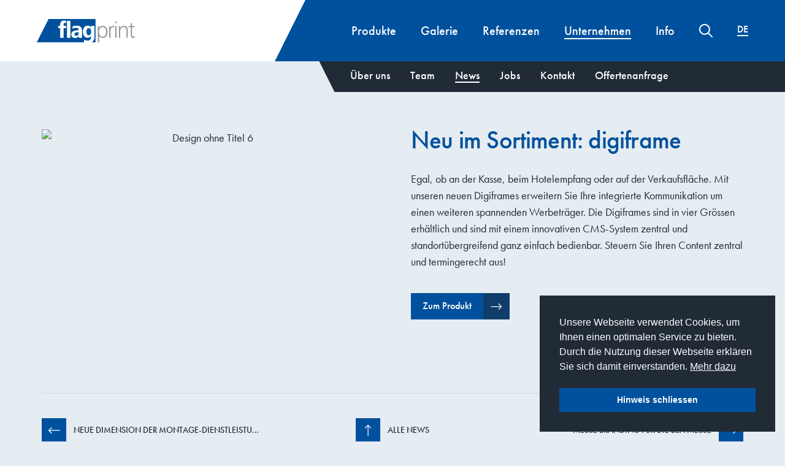

--- FILE ---
content_type: text/html; charset=UTF-8
request_url: https://flagprint.ch/news/digiframe-digitales-display/
body_size: 39881
content:
<!doctype html>
<html lang="de-DE" prefix="og: https://ogp.me/ns#">
<head>
	<meta charset="UTF-8">
	<meta name="viewport" content="width=device-width, initial-scale=1">
	<link rel="profile" href="https://gmpg.org/xfn/11">
	
<!-- Suchmaschinen-Optimierung durch Rank Math PRO - https://rankmath.com/ -->
<title>Neu im Sortiment: digiframe | digitales Display</title>
<meta name="description" content="Egal, ob an der Kasse, beim Hotelempfang oder auf der Verkaufsfläche. Mit unseren neuen digitalen Displays «digiframe» erweiterst du deine integrierte Kommunikation um einen weiteren spannenden Werbeträger. Die digitalen Displays sind in vier verschiedenen Grössen erhältlich."/>
<meta name="robots" content="follow, index, max-snippet:-1, max-video-preview:-1, max-image-preview:large"/>
<link rel="canonical" href="https://flagprint.ch/news/digiframe-digitales-display/" />
<meta property="og:locale" content="de_DE" />
<meta property="og:type" content="article" />
<meta property="og:title" content="Neu im Sortiment: digiframe | digitales Display" />
<meta property="og:description" content="Egal, ob an der Kasse, beim Hotelempfang oder auf der Verkaufsfläche. Mit unseren neuen digitalen Displays «digiframe» erweiterst du deine integrierte Kommunikation um einen weiteren spannenden Werbeträger. Die digitalen Displays sind in vier verschiedenen Grössen erhältlich." />
<meta property="og:url" content="https://flagprint.ch/news/digiframe-digitales-display/" />
<meta property="og:site_name" content="Flagprint AG" />
<meta property="article:publisher" content="https://www.facebook.com/flagprint-ag-147423868630038" />
<meta property="article:section" content="News" />
<meta property="og:updated_time" content="2025-02-18T16:50:21+01:00" />
<meta property="og:image" content="https://flagprint.ch/wp-content/uploads/2024/05/Design-ohne-Titel-6.png" />
<meta property="og:image:secure_url" content="https://flagprint.ch/wp-content/uploads/2024/05/Design-ohne-Titel-6.png" />
<meta property="og:image:width" content="1600" />
<meta property="og:image:height" content="1200" />
<meta property="og:image:alt" content="digitales Display" />
<meta property="og:image:type" content="image/png" />
<meta property="article:published_time" content="2024-05-13T16:27:28+02:00" />
<meta property="article:modified_time" content="2025-02-18T16:50:21+01:00" />
<meta name="twitter:card" content="summary_large_image" />
<meta name="twitter:title" content="Neu im Sortiment: digiframe | digitales Display" />
<meta name="twitter:description" content="Egal, ob an der Kasse, beim Hotelempfang oder auf der Verkaufsfläche. Mit unseren neuen digitalen Displays «digiframe» erweiterst du deine integrierte Kommunikation um einen weiteren spannenden Werbeträger. Die digitalen Displays sind in vier verschiedenen Grössen erhältlich." />
<meta name="twitter:image" content="https://flagprint.ch/wp-content/uploads/2024/05/Design-ohne-Titel-6.png" />
<meta name="twitter:label1" content="Verfasst von" />
<meta name="twitter:data1" content="mrosser" />
<meta name="twitter:label2" content="Lesedauer" />
<meta name="twitter:data2" content="Weniger als eine Minute" />
<script type="application/ld+json" class="rank-math-schema-pro">{"@context":"https://schema.org","@graph":[{"@type":["Corporation","Organization"],"@id":"https://flagprint.ch/#organization","name":"flagprint AG","url":"https://flagprint.ch","sameAs":["https://www.facebook.com/flagprint-ag-147423868630038"],"logo":{"@type":"ImageObject","@id":"https://flagprint.ch/#logo","url":"https://flagprint.ch/wp-content/uploads/2018/10/logo-e1552338959193.png","contentUrl":"https://flagprint.ch/wp-content/uploads/2018/10/logo-e1552338959193.png","caption":"Flagprint AG","inLanguage":"de"}},{"@type":"WebSite","@id":"https://flagprint.ch/#website","url":"https://flagprint.ch","name":"Flagprint AG","publisher":{"@id":"https://flagprint.ch/#organization"},"inLanguage":"de"},{"@type":"ImageObject","@id":"https://flagprint.ch/wp-content/uploads/2024/05/Design-ohne-Titel-6.png","url":"https://flagprint.ch/wp-content/uploads/2024/05/Design-ohne-Titel-6.png","width":"1600","height":"1200","inLanguage":"de"},{"@type":"WebPage","@id":"https://flagprint.ch/news/digiframe-digitales-display/#webpage","url":"https://flagprint.ch/news/digiframe-digitales-display/","name":"Neu im Sortiment: digiframe | digitales Display","datePublished":"2024-05-13T16:27:28+02:00","dateModified":"2025-02-18T16:50:21+01:00","isPartOf":{"@id":"https://flagprint.ch/#website"},"primaryImageOfPage":{"@id":"https://flagprint.ch/wp-content/uploads/2024/05/Design-ohne-Titel-6.png"},"inLanguage":"de"},{"@type":"Person","@id":"https://flagprint.ch/news/digiframe-digitales-display/#author","name":"mrosser","image":{"@type":"ImageObject","@id":"https://secure.gravatar.com/avatar/58c0bc710b28b8f2202abeff8231e04ddcd12a3bc3990b9bb4f008a9e76fd8f2?s=96&amp;d=mm&amp;r=g","url":"https://secure.gravatar.com/avatar/58c0bc710b28b8f2202abeff8231e04ddcd12a3bc3990b9bb4f008a9e76fd8f2?s=96&amp;d=mm&amp;r=g","caption":"mrosser","inLanguage":"de"},"worksFor":{"@id":"https://flagprint.ch/#organization"}},{"headline":"Neu im Sortiment: digiframe | digitales Display","description":"Egal, ob an der Kasse, beim Hotelempfang oder auf der Verkaufsfl\u00e4che. Mit unseren neuen digitalen Displays \u00abdigiframe\u00bb erweiterst du deine integrierte Kommunikation um einen weiteren spannenden Werbetr\u00e4ger. Die digitalen Displays sind in vier verschiedenen Gr\u00f6ssen erh\u00e4ltlich.","datePublished":"2024-05-13T16:27:28+02:00","dateModified":"2025-02-18T16:50:21+01:00","image":{"@id":"https://flagprint.ch/wp-content/uploads/2024/05/Design-ohne-Titel-6.png"},"author":{"@id":"https://flagprint.ch/news/digiframe-digitales-display/#author","name":"mrosser"},"@type":"BlogPosting","name":"Neu im Sortiment: digiframe | digitales Display","@id":"https://flagprint.ch/news/digiframe-digitales-display/#schema-403762","isPartOf":{"@id":"https://flagprint.ch/news/digiframe-digitales-display/#webpage"},"publisher":{"@id":"https://flagprint.ch/#organization"},"inLanguage":"de","mainEntityOfPage":{"@id":"https://flagprint.ch/news/digiframe-digitales-display/#webpage"}}]}</script>
<!-- /Rank Math WordPress SEO Plugin -->

<link rel='dns-prefetch' href='//cdnjs.cloudflare.com' />
<link rel='dns-prefetch' href='//www.googletagmanager.com' />
<link rel="alternate" type="application/rss+xml" title="Flagprint AG &raquo; Feed" href="https://flagprint.ch/feed/" />
<link rel="alternate" type="application/rss+xml" title="Flagprint AG &raquo; Kommentar-Feed" href="https://flagprint.ch/comments/feed/" />
<link rel="alternate" title="oEmbed (JSON)" type="application/json+oembed" href="https://flagprint.ch/wp-json/oembed/1.0/embed?url=https%3A%2F%2Fflagprint.ch%2Fnews%2Fdigiframe-digitales-display%2F" />
<link rel="alternate" title="oEmbed (XML)" type="text/xml+oembed" href="https://flagprint.ch/wp-json/oembed/1.0/embed?url=https%3A%2F%2Fflagprint.ch%2Fnews%2Fdigiframe-digitales-display%2F&#038;format=xml" />
<link rel="stylesheet" type="text/css" href="https://use.typekit.net/vlh2geo.css"><style id='wp-img-auto-sizes-contain-inline-css'>
img:is([sizes=auto i],[sizes^="auto," i]){contain-intrinsic-size:3000px 1500px}
/*# sourceURL=wp-img-auto-sizes-contain-inline-css */
</style>
<style id='wp-emoji-styles-inline-css'>

	img.wp-smiley, img.emoji {
		display: inline !important;
		border: none !important;
		box-shadow: none !important;
		height: 1em !important;
		width: 1em !important;
		margin: 0 0.07em !important;
		vertical-align: -0.1em !important;
		background: none !important;
		padding: 0 !important;
	}
/*# sourceURL=wp-emoji-styles-inline-css */
</style>
<style id='global-styles-inline-css'>
:root{--wp--preset--aspect-ratio--square: 1;--wp--preset--aspect-ratio--4-3: 4/3;--wp--preset--aspect-ratio--3-4: 3/4;--wp--preset--aspect-ratio--3-2: 3/2;--wp--preset--aspect-ratio--2-3: 2/3;--wp--preset--aspect-ratio--16-9: 16/9;--wp--preset--aspect-ratio--9-16: 9/16;--wp--preset--color--black: #000000;--wp--preset--color--cyan-bluish-gray: #abb8c3;--wp--preset--color--white: #ffffff;--wp--preset--color--pale-pink: #f78da7;--wp--preset--color--vivid-red: #cf2e2e;--wp--preset--color--luminous-vivid-orange: #ff6900;--wp--preset--color--luminous-vivid-amber: #fcb900;--wp--preset--color--light-green-cyan: #7bdcb5;--wp--preset--color--vivid-green-cyan: #00d084;--wp--preset--color--pale-cyan-blue: #8ed1fc;--wp--preset--color--vivid-cyan-blue: #0693e3;--wp--preset--color--vivid-purple: #9b51e0;--wp--preset--gradient--vivid-cyan-blue-to-vivid-purple: linear-gradient(135deg,rgb(6,147,227) 0%,rgb(155,81,224) 100%);--wp--preset--gradient--light-green-cyan-to-vivid-green-cyan: linear-gradient(135deg,rgb(122,220,180) 0%,rgb(0,208,130) 100%);--wp--preset--gradient--luminous-vivid-amber-to-luminous-vivid-orange: linear-gradient(135deg,rgb(252,185,0) 0%,rgb(255,105,0) 100%);--wp--preset--gradient--luminous-vivid-orange-to-vivid-red: linear-gradient(135deg,rgb(255,105,0) 0%,rgb(207,46,46) 100%);--wp--preset--gradient--very-light-gray-to-cyan-bluish-gray: linear-gradient(135deg,rgb(238,238,238) 0%,rgb(169,184,195) 100%);--wp--preset--gradient--cool-to-warm-spectrum: linear-gradient(135deg,rgb(74,234,220) 0%,rgb(151,120,209) 20%,rgb(207,42,186) 40%,rgb(238,44,130) 60%,rgb(251,105,98) 80%,rgb(254,248,76) 100%);--wp--preset--gradient--blush-light-purple: linear-gradient(135deg,rgb(255,206,236) 0%,rgb(152,150,240) 100%);--wp--preset--gradient--blush-bordeaux: linear-gradient(135deg,rgb(254,205,165) 0%,rgb(254,45,45) 50%,rgb(107,0,62) 100%);--wp--preset--gradient--luminous-dusk: linear-gradient(135deg,rgb(255,203,112) 0%,rgb(199,81,192) 50%,rgb(65,88,208) 100%);--wp--preset--gradient--pale-ocean: linear-gradient(135deg,rgb(255,245,203) 0%,rgb(182,227,212) 50%,rgb(51,167,181) 100%);--wp--preset--gradient--electric-grass: linear-gradient(135deg,rgb(202,248,128) 0%,rgb(113,206,126) 100%);--wp--preset--gradient--midnight: linear-gradient(135deg,rgb(2,3,129) 0%,rgb(40,116,252) 100%);--wp--preset--font-size--small: 13px;--wp--preset--font-size--medium: 20px;--wp--preset--font-size--large: 36px;--wp--preset--font-size--x-large: 42px;--wp--preset--spacing--20: 0.44rem;--wp--preset--spacing--30: 0.67rem;--wp--preset--spacing--40: 1rem;--wp--preset--spacing--50: 1.5rem;--wp--preset--spacing--60: 2.25rem;--wp--preset--spacing--70: 3.38rem;--wp--preset--spacing--80: 5.06rem;--wp--preset--shadow--natural: 6px 6px 9px rgba(0, 0, 0, 0.2);--wp--preset--shadow--deep: 12px 12px 50px rgba(0, 0, 0, 0.4);--wp--preset--shadow--sharp: 6px 6px 0px rgba(0, 0, 0, 0.2);--wp--preset--shadow--outlined: 6px 6px 0px -3px rgb(255, 255, 255), 6px 6px rgb(0, 0, 0);--wp--preset--shadow--crisp: 6px 6px 0px rgb(0, 0, 0);}:root { --wp--style--global--content-size: 800px;--wp--style--global--wide-size: 1200px; }:where(body) { margin: 0; }.wp-site-blocks > .alignleft { float: left; margin-right: 2em; }.wp-site-blocks > .alignright { float: right; margin-left: 2em; }.wp-site-blocks > .aligncenter { justify-content: center; margin-left: auto; margin-right: auto; }:where(.wp-site-blocks) > * { margin-block-start: 24px; margin-block-end: 0; }:where(.wp-site-blocks) > :first-child { margin-block-start: 0; }:where(.wp-site-blocks) > :last-child { margin-block-end: 0; }:root { --wp--style--block-gap: 24px; }:root :where(.is-layout-flow) > :first-child{margin-block-start: 0;}:root :where(.is-layout-flow) > :last-child{margin-block-end: 0;}:root :where(.is-layout-flow) > *{margin-block-start: 24px;margin-block-end: 0;}:root :where(.is-layout-constrained) > :first-child{margin-block-start: 0;}:root :where(.is-layout-constrained) > :last-child{margin-block-end: 0;}:root :where(.is-layout-constrained) > *{margin-block-start: 24px;margin-block-end: 0;}:root :where(.is-layout-flex){gap: 24px;}:root :where(.is-layout-grid){gap: 24px;}.is-layout-flow > .alignleft{float: left;margin-inline-start: 0;margin-inline-end: 2em;}.is-layout-flow > .alignright{float: right;margin-inline-start: 2em;margin-inline-end: 0;}.is-layout-flow > .aligncenter{margin-left: auto !important;margin-right: auto !important;}.is-layout-constrained > .alignleft{float: left;margin-inline-start: 0;margin-inline-end: 2em;}.is-layout-constrained > .alignright{float: right;margin-inline-start: 2em;margin-inline-end: 0;}.is-layout-constrained > .aligncenter{margin-left: auto !important;margin-right: auto !important;}.is-layout-constrained > :where(:not(.alignleft):not(.alignright):not(.alignfull)){max-width: var(--wp--style--global--content-size);margin-left: auto !important;margin-right: auto !important;}.is-layout-constrained > .alignwide{max-width: var(--wp--style--global--wide-size);}body .is-layout-flex{display: flex;}.is-layout-flex{flex-wrap: wrap;align-items: center;}.is-layout-flex > :is(*, div){margin: 0;}body .is-layout-grid{display: grid;}.is-layout-grid > :is(*, div){margin: 0;}body{padding-top: 0px;padding-right: 0px;padding-bottom: 0px;padding-left: 0px;}a:where(:not(.wp-element-button)){text-decoration: underline;}:root :where(.wp-element-button, .wp-block-button__link){background-color: #32373c;border-width: 0;color: #fff;font-family: inherit;font-size: inherit;font-style: inherit;font-weight: inherit;letter-spacing: inherit;line-height: inherit;padding-top: calc(0.667em + 2px);padding-right: calc(1.333em + 2px);padding-bottom: calc(0.667em + 2px);padding-left: calc(1.333em + 2px);text-decoration: none;text-transform: inherit;}.has-black-color{color: var(--wp--preset--color--black) !important;}.has-cyan-bluish-gray-color{color: var(--wp--preset--color--cyan-bluish-gray) !important;}.has-white-color{color: var(--wp--preset--color--white) !important;}.has-pale-pink-color{color: var(--wp--preset--color--pale-pink) !important;}.has-vivid-red-color{color: var(--wp--preset--color--vivid-red) !important;}.has-luminous-vivid-orange-color{color: var(--wp--preset--color--luminous-vivid-orange) !important;}.has-luminous-vivid-amber-color{color: var(--wp--preset--color--luminous-vivid-amber) !important;}.has-light-green-cyan-color{color: var(--wp--preset--color--light-green-cyan) !important;}.has-vivid-green-cyan-color{color: var(--wp--preset--color--vivid-green-cyan) !important;}.has-pale-cyan-blue-color{color: var(--wp--preset--color--pale-cyan-blue) !important;}.has-vivid-cyan-blue-color{color: var(--wp--preset--color--vivid-cyan-blue) !important;}.has-vivid-purple-color{color: var(--wp--preset--color--vivid-purple) !important;}.has-black-background-color{background-color: var(--wp--preset--color--black) !important;}.has-cyan-bluish-gray-background-color{background-color: var(--wp--preset--color--cyan-bluish-gray) !important;}.has-white-background-color{background-color: var(--wp--preset--color--white) !important;}.has-pale-pink-background-color{background-color: var(--wp--preset--color--pale-pink) !important;}.has-vivid-red-background-color{background-color: var(--wp--preset--color--vivid-red) !important;}.has-luminous-vivid-orange-background-color{background-color: var(--wp--preset--color--luminous-vivid-orange) !important;}.has-luminous-vivid-amber-background-color{background-color: var(--wp--preset--color--luminous-vivid-amber) !important;}.has-light-green-cyan-background-color{background-color: var(--wp--preset--color--light-green-cyan) !important;}.has-vivid-green-cyan-background-color{background-color: var(--wp--preset--color--vivid-green-cyan) !important;}.has-pale-cyan-blue-background-color{background-color: var(--wp--preset--color--pale-cyan-blue) !important;}.has-vivid-cyan-blue-background-color{background-color: var(--wp--preset--color--vivid-cyan-blue) !important;}.has-vivid-purple-background-color{background-color: var(--wp--preset--color--vivid-purple) !important;}.has-black-border-color{border-color: var(--wp--preset--color--black) !important;}.has-cyan-bluish-gray-border-color{border-color: var(--wp--preset--color--cyan-bluish-gray) !important;}.has-white-border-color{border-color: var(--wp--preset--color--white) !important;}.has-pale-pink-border-color{border-color: var(--wp--preset--color--pale-pink) !important;}.has-vivid-red-border-color{border-color: var(--wp--preset--color--vivid-red) !important;}.has-luminous-vivid-orange-border-color{border-color: var(--wp--preset--color--luminous-vivid-orange) !important;}.has-luminous-vivid-amber-border-color{border-color: var(--wp--preset--color--luminous-vivid-amber) !important;}.has-light-green-cyan-border-color{border-color: var(--wp--preset--color--light-green-cyan) !important;}.has-vivid-green-cyan-border-color{border-color: var(--wp--preset--color--vivid-green-cyan) !important;}.has-pale-cyan-blue-border-color{border-color: var(--wp--preset--color--pale-cyan-blue) !important;}.has-vivid-cyan-blue-border-color{border-color: var(--wp--preset--color--vivid-cyan-blue) !important;}.has-vivid-purple-border-color{border-color: var(--wp--preset--color--vivid-purple) !important;}.has-vivid-cyan-blue-to-vivid-purple-gradient-background{background: var(--wp--preset--gradient--vivid-cyan-blue-to-vivid-purple) !important;}.has-light-green-cyan-to-vivid-green-cyan-gradient-background{background: var(--wp--preset--gradient--light-green-cyan-to-vivid-green-cyan) !important;}.has-luminous-vivid-amber-to-luminous-vivid-orange-gradient-background{background: var(--wp--preset--gradient--luminous-vivid-amber-to-luminous-vivid-orange) !important;}.has-luminous-vivid-orange-to-vivid-red-gradient-background{background: var(--wp--preset--gradient--luminous-vivid-orange-to-vivid-red) !important;}.has-very-light-gray-to-cyan-bluish-gray-gradient-background{background: var(--wp--preset--gradient--very-light-gray-to-cyan-bluish-gray) !important;}.has-cool-to-warm-spectrum-gradient-background{background: var(--wp--preset--gradient--cool-to-warm-spectrum) !important;}.has-blush-light-purple-gradient-background{background: var(--wp--preset--gradient--blush-light-purple) !important;}.has-blush-bordeaux-gradient-background{background: var(--wp--preset--gradient--blush-bordeaux) !important;}.has-luminous-dusk-gradient-background{background: var(--wp--preset--gradient--luminous-dusk) !important;}.has-pale-ocean-gradient-background{background: var(--wp--preset--gradient--pale-ocean) !important;}.has-electric-grass-gradient-background{background: var(--wp--preset--gradient--electric-grass) !important;}.has-midnight-gradient-background{background: var(--wp--preset--gradient--midnight) !important;}.has-small-font-size{font-size: var(--wp--preset--font-size--small) !important;}.has-medium-font-size{font-size: var(--wp--preset--font-size--medium) !important;}.has-large-font-size{font-size: var(--wp--preset--font-size--large) !important;}.has-x-large-font-size{font-size: var(--wp--preset--font-size--x-large) !important;}
:root :where(.wp-block-pullquote){font-size: 1.5em;line-height: 1.6;}
/*# sourceURL=global-styles-inline-css */
</style>
<link rel='stylesheet' id='responsive-lightbox-fancybox-pro-css-css' href='https://flagprint.ch/wp-content/plugins/responsive-lightbox-fancybox-pro/assets/fancybox.css?ver=5.0.36' media='all' />
<style id='responsive-lightbox-fancybox-pro-css-inline-css'>
.admin-bar .fancybox__container {
				top: 32px;
				height: calc(100% - 32px);
			}
			.fancybox__slide {
				padding: 80px 0px;
			}
			.fancybox__backdrop {
				background-color: rgba( 229, 236, 242, 1 );
			}
			.fancybox__toolbar {
				--f-button-bg: rgba( 0, 81, 157, 0.6 );
				--f-button-hover-bg: rgba( 0, 107, 208, 0.8 );
				--f-button-color: #ffffff;
				--f-button-hover-color: #ffffff;
			}
			.fancybox__nav {
				--f-button-color: #202b36;
				--f-button-hover-color: #202b36;
				--f-button-bg: rgba( 255, 255, 255, 0.6 );
				--f-button-hover-bg: rgba( 255, 255, 255, 0.8 );
			}
			.fancybox__nav .f-button:disabled {
				color: #202b36;
			}
			.fancybox__caption {
				color: #202b36;
				text-align: center;
			}
			.fancybox__caption a {
				color: inherit !important;
			}
			.fancybox__thumbs {
				--f-thumb-outline-color: #00519d;
				--f-thumb-width: 120px;
				background-color: #dee5ea;
			}
			.is-compact .fancybox__footer {
				
			}
			.fancybox__thumbs.is-classic, .fancybox__thumbs.is-modern {
				--f-thumb-gap: 5px;
			}
/*# sourceURL=responsive-lightbox-fancybox-pro-css-inline-css */
</style>
<link rel='stylesheet' id='contact-form-7-css' href='https://flagprint.ch/wp-content/plugins/contact-form-7/includes/css/styles.css?ver=6.1.4' media='all' />
<link rel='stylesheet' id='wpcf7-redirect-script-frontend-css' href='https://flagprint.ch/wp-content/plugins/wpcf7-redirect/build/assets/frontend-script.css?ver=2c532d7e2be36f6af233' media='all' />
<link rel='stylesheet' id='wpml-legacy-horizontal-list-0-css' href='https://flagprint.ch/wp-content/plugins/sitepress-multilingual-cms/templates/language-switchers/legacy-list-horizontal/style.min.css?ver=1' media='all' />
<link rel='stylesheet' id='nsc_bar_nice-cookie-consent-css' href='https://flagprint.ch/wp-content/plugins/beautiful-and-responsive-cookie-consent/public/cookieNSCconsent.min.css?ver=4.9.2' media='all' />
<style id='nsc_bar_nice-cookie-consent-inline-css'>
.cc-window { font-family: futura pt,Helvetica,Arial,sans-serif}
/*# sourceURL=nsc_bar_nice-cookie-consent-inline-css */
</style>
<link rel='stylesheet' id='dnd-upload-cf7-css' href='https://flagprint.ch/wp-content/plugins/drag-and-drop-upload-cf7-pro/assets/css/dnd-upload-cf7.css?ver=2.11.8' media='all' />
<link rel='stylesheet' id='eeb-css-frontend-css' href='https://flagprint.ch/wp-content/plugins/email-encoder-bundle/assets/css/style.css?ver=54d4eedc552c499c4a8d6b89c23d3df1' media='all' />
<link rel='stylesheet' id='hello-elementor-theme-style-css' href='https://flagprint.ch/wp-content/themes/hello-elementor/assets/css/theme.css?ver=3.4.5' media='all' />
<link rel='stylesheet' id='hello-elementor-css' href='https://flagprint.ch/wp-content/themes/hello-elementor/style.css?ver=3.4.5' media='all' />
<link rel='stylesheet' id='childtheme-style-css' href='https://flagprint.ch/wp-content/themes/flagprint-2022/style.css?ver=2.0' media='all' />
<link rel='stylesheet' id='nice-select-css' href='https://cdnjs.cloudflare.com/ajax/libs/jquery-nice-select/1.1.0/css/nice-select.min.css?ver=6.9' media='all' />
<link rel='stylesheet' id='custom-style-css' href='https://flagprint.ch/wp-content/themes/flagprint-2022/assets/css/custom.css?ver=6.9' media='all' />
<link rel='stylesheet' id='hello-elementor-header-footer-css' href='https://flagprint.ch/wp-content/themes/hello-elementor/assets/css/header-footer.css?ver=3.4.5' media='all' />
<link rel='stylesheet' id='elementor-frontend-css' href='https://flagprint.ch/wp-content/uploads/elementor/css/custom-frontend.min.css?ver=1769688934' media='all' />
<link rel='stylesheet' id='widget-nav-menu-css' href='https://flagprint.ch/wp-content/uploads/elementor/css/custom-pro-widget-nav-menu.min.css?ver=1769688934' media='all' />
<link rel='stylesheet' id='widget-search-form-css' href='https://flagprint.ch/wp-content/plugins/elementor-pro/assets/css/widget-search-form.min.css?ver=3.34.0' media='all' />
<link rel='stylesheet' id='widget-social-icons-css' href='https://flagprint.ch/wp-content/plugins/elementor/assets/css/widget-social-icons.min.css?ver=3.34.1' media='all' />
<link rel='stylesheet' id='e-apple-webkit-css' href='https://flagprint.ch/wp-content/uploads/elementor/css/custom-apple-webkit.min.css?ver=1769688934' media='all' />
<link rel='stylesheet' id='widget-image-css' href='https://flagprint.ch/wp-content/plugins/elementor/assets/css/widget-image.min.css?ver=3.34.1' media='all' />
<link rel='stylesheet' id='widget-divider-css' href='https://flagprint.ch/wp-content/plugins/elementor/assets/css/widget-divider.min.css?ver=3.34.1' media='all' />
<link rel='stylesheet' id='widget-post-navigation-css' href='https://flagprint.ch/wp-content/plugins/elementor-pro/assets/css/widget-post-navigation.min.css?ver=3.34.0' media='all' />
<link rel='stylesheet' id='e-animation-bounceIn-css' href='https://flagprint.ch/wp-content/plugins/elementor/assets/lib/animations/styles/bounceIn.min.css?ver=3.34.1' media='all' />
<link rel='stylesheet' id='e-animation-fadeIn-css' href='https://flagprint.ch/wp-content/plugins/elementor/assets/lib/animations/styles/fadeIn.min.css?ver=3.34.1' media='all' />
<link rel='stylesheet' id='e-popup-css' href='https://flagprint.ch/wp-content/plugins/elementor-pro/assets/css/conditionals/popup.min.css?ver=3.34.0' media='all' />
<link rel='stylesheet' id='elementor-icons-css' href='https://flagprint.ch/wp-content/plugins/elementor/assets/lib/eicons/css/elementor-icons.min.css?ver=5.45.0' media='all' />
<link rel='stylesheet' id='elementor-post-10103-css' href='https://flagprint.ch/wp-content/uploads/elementor/css/post-10103.css?ver=1769688934' media='all' />
<link rel='stylesheet' id='wb-elementor-before-after-slider-css' href='https://flagprint.ch/wp-content/plugins/before-after-image-comparison-slider-for-elementor-pro//assets/vendors/twentytwenty/css/twentytwenty.css?ver=1.0.0' media='all' />
<link rel='stylesheet' id='widget-heading-css' href='https://flagprint.ch/wp-content/plugins/elementor/assets/css/widget-heading.min.css?ver=3.34.1' media='all' />
<link rel='stylesheet' id='widget-post-info-css' href='https://flagprint.ch/wp-content/plugins/elementor-pro/assets/css/widget-post-info.min.css?ver=3.34.0' media='all' />
<link rel='stylesheet' id='widget-icon-list-css' href='https://flagprint.ch/wp-content/uploads/elementor/css/custom-widget-icon-list.min.css?ver=1769688934' media='all' />
<link rel='stylesheet' id='elementor-post-36797-css' href='https://flagprint.ch/wp-content/uploads/elementor/css/post-36797.css?ver=1769698954' media='all' />
<link rel='stylesheet' id='elementor-post-15-css' href='https://flagprint.ch/wp-content/uploads/elementor/css/post-15.css?ver=1769688934' media='all' />
<link rel='stylesheet' id='elementor-post-59-css' href='https://flagprint.ch/wp-content/uploads/elementor/css/post-59.css?ver=1769688934' media='all' />
<link rel='stylesheet' id='elementor-post-549-css' href='https://flagprint.ch/wp-content/uploads/elementor/css/post-549.css?ver=1769689258' media='all' />
<link rel='stylesheet' id='elementor-post-33463-css' href='https://flagprint.ch/wp-content/uploads/elementor/css/post-33463.css?ver=1769688934' media='all' />
<script src="https://cdnjs.cloudflare.com/ajax/libs/jquery/3.6.0/jquery.min.js?ver=3.6.0" id="jquery-js"></script>
<script src="https://flagprint.ch/wp-content/plugins/responsive-lightbox/assets/infinitescroll/infinite-scroll.pkgd.min.js?ver=4.0.1" id="responsive-lightbox-infinite-scroll-js"></script>
<script src="https://flagprint.ch/wp-content/plugins/email-encoder-bundle/assets/js/custom.js?ver=2c542c9989f589cd5318f5cef6a9ecd7" id="eeb-js-frontend-js"></script>

<!-- Google Tag (gtac.js) durch Site-Kit hinzugefügt -->
<!-- Von Site Kit hinzugefügtes Google-Analytics-Snippet -->
<script src="https://www.googletagmanager.com/gtag/js?id=G-R0GRQ0YKTB" id="google_gtagjs-js" async></script>
<script id="google_gtagjs-js-after">
window.dataLayer = window.dataLayer || [];function gtag(){dataLayer.push(arguments);}
gtag("set","linker",{"domains":["flagprint.ch"]});
gtag("js", new Date());
gtag("set", "developer_id.dZTNiMT", true);
gtag("config", "G-R0GRQ0YKTB");
 window._googlesitekit = window._googlesitekit || {}; window._googlesitekit.throttledEvents = []; window._googlesitekit.gtagEvent = (name, data) => { var key = JSON.stringify( { name, data } ); if ( !! window._googlesitekit.throttledEvents[ key ] ) { return; } window._googlesitekit.throttledEvents[ key ] = true; setTimeout( () => { delete window._googlesitekit.throttledEvents[ key ]; }, 5 ); gtag( "event", name, { ...data, event_source: "site-kit" } ); }; 
//# sourceURL=google_gtagjs-js-after
</script>
<link rel="https://api.w.org/" href="https://flagprint.ch/wp-json/" /><link rel="alternate" title="JSON" type="application/json" href="https://flagprint.ch/wp-json/wp/v2/posts/36797" /><link rel="EditURI" type="application/rsd+xml" title="RSD" href="https://flagprint.ch/xmlrpc.php?rsd" />
<meta name="generator" content="WordPress 6.9" />
<link rel='shortlink' href='https://flagprint.ch/?p=36797' />
<meta name="generator" content="Site Kit by Google 1.171.0" /><meta name="generator" content="WPML ver:4.8.6 stt:4,3;" />
	<script src="https://use.fontawesome.com/598b3d998a.js"></script>
	<meta name="ti-site-data" content="[base64]" /><meta name="description" content="Unsere digitalen Displays «digiframe» sind ab sofort bei uns erhältlich und beeindrucken durch ein einfaches CMS, um die Inhalte zentral auszuspielen.">
<meta name="generator" content="Elementor 3.34.1; features: additional_custom_breakpoints; settings: css_print_method-external, google_font-disabled, font_display-swap">
<!-- Google Tag Manager -->
<script>(function(w,d,s,l,i){w[l]=w[l]||[];w[l].push({'gtm.start':
new Date().getTime(),event:'gtm.js'});var f=d.getElementsByTagName(s)[0],
j=d.createElement(s),dl=l!='dataLayer'?'&l='+l:'';j.async=true;j.src=
'https://www.googletagmanager.com/gtm.js?id='+i+dl;f.parentNode.insertBefore(j,f);
})(window,document,'script','dataLayer','GTM-KK4TKM8');</script>
<!-- End Google Tag Manager -->
<!-- Facebook Pixel Code -->
<script>
    !function(f,b,e,v,n,t,s)
    {if(f.fbq)return;n=f.fbq=function(){n.callMethod?
    n.callMethod.apply(n,arguments):n.queue.push(arguments)};
    if(!f._fbq)f._fbq=n;n.push=n;n.loaded=!0;n.version='2.0';
    n.queue=[];t=b.createElement(e);t.async=!0;
    t.src=v;s=b.getElementsByTagName(e)[0];
    s.parentNode.insertBefore(t,s)}(window,document,'script',
    'https://connect.facebook.net/en_US/fbevents.js');
    fbq('init', '2320003088045593'); 
    fbq('track', 'PageView');
</script>
<noscript>
    <img height="1" width="1" 
    src="https://www.facebook.com/tr?id=2320003088045593&ev=PageView
    &noscript=1"/>
</noscript>
<!-- End Facebook Pixel Code -->
<style>
	.grecaptcha-badge {
		display: none !important;
	}
</style>
			<style>
				.e-con.e-parent:nth-of-type(n+4):not(.e-lazyloaded):not(.e-no-lazyload),
				.e-con.e-parent:nth-of-type(n+4):not(.e-lazyloaded):not(.e-no-lazyload) * {
					background-image: none !important;
				}
				@media screen and (max-height: 1024px) {
					.e-con.e-parent:nth-of-type(n+3):not(.e-lazyloaded):not(.e-no-lazyload),
					.e-con.e-parent:nth-of-type(n+3):not(.e-lazyloaded):not(.e-no-lazyload) * {
						background-image: none !important;
					}
				}
				@media screen and (max-height: 640px) {
					.e-con.e-parent:nth-of-type(n+2):not(.e-lazyloaded):not(.e-no-lazyload),
					.e-con.e-parent:nth-of-type(n+2):not(.e-lazyloaded):not(.e-no-lazyload) * {
						background-image: none !important;
					}
				}
			</style>
			<link rel="icon" href="https://flagprint.ch/wp-content/uploads/2018/10/cropped-favicon-32x32.png" sizes="32x32" />
<link rel="icon" href="https://flagprint.ch/wp-content/uploads/2018/10/cropped-favicon-192x192.png" sizes="192x192" />
<link rel="apple-touch-icon" href="https://flagprint.ch/wp-content/uploads/2018/10/cropped-favicon-180x180.png" />
<meta name="msapplication-TileImage" content="https://flagprint.ch/wp-content/uploads/2018/10/cropped-favicon-270x270.png" />
<meta name="generator" content="WP Rocket 3.20.3" data-wpr-features="wpr_preload_links wpr_desktop" /></head>
<body class="wp-singular post-template-default single single-post postid-36797 single-format-standard wp-custom-logo wp-embed-responsive wp-theme-hello-elementor wp-child-theme-flagprint-2022 hello-elementor-default elementor-default elementor-kit-10103 elementor-page elementor-page-36797 elementor-page-549">

<!-- Google Tag Manager (noscript) -->
<noscript><iframe src="https://www.googletagmanager.com/ns.html?id=GTM-KK4TKM8"
height="0" width="0" style="display:none;visibility:hidden"></iframe></noscript>
<!-- End Google Tag Manager (noscript) -->

<a class="skip-link screen-reader-text" href="#content">Zum Inhalt springen</a>

		<header data-rocket-location-hash="394f683bc6f079e88bc356e72852686a" data-elementor-type="header" data-elementor-id="15" class="elementor elementor-15 elementor-location-header" data-elementor-post-type="elementor_library">
					<header class="elementor-section elementor-top-section elementor-element elementor-element-cc76289 elementor-section-content-middle flagprint-header elementor-section-boxed elementor-section-height-default elementor-section-height-default" data-id="cc76289" data-element_type="section" data-settings="{&quot;background_background&quot;:&quot;classic&quot;}">
						<div data-rocket-location-hash="82f6c6a00e9a86a2eaa3cc6e8d136714" class="elementor-container elementor-column-gap-default">
					<div class="elementor-column elementor-col-50 elementor-top-column elementor-element elementor-element-136c0e75 flagprint-logo" data-id="136c0e75" data-element_type="column">
			<div class="elementor-widget-wrap elementor-element-populated">
						<div class="elementor-element elementor-element-062c52b elementor-widget elementor-widget-html" data-id="062c52b" data-element_type="widget" data-widget_type="html.default">
				<div class="elementor-widget-container">
					<a href="/" class="fp-logo">
    <svg xmlns="http://www.w3.org/2000/svg" viewBox="0 0 420.25 100.52">
  <g>
    <g>
      <path d="M302.54,55.3a43.16,43.16,0,0,1-1.06,9.5A25.56,25.56,0,0,1,298,73.2a19.07,19.07,0,0,1-6.28,6,18,18,0,0,1-9.4,2.31,18.35,18.35,0,0,1-9.19-2.42A14.16,14.16,0,0,1,267,72.27v28.25h-5.37V47.86c0-2.89-.05-5.76-.14-8.65s-.21-5.79-.34-8.74h5.09l.39,8.85a15,15,0,0,1,2.66-4A17.45,17.45,0,0,1,273,32.18a18.18,18.18,0,0,1,4.52-2,17,17,0,0,1,4.82-.7,19.46,19.46,0,0,1,9.59,2.16,17.56,17.56,0,0,1,6.23,5.78,24.5,24.5,0,0,1,3.36,8.29A45.6,45.6,0,0,1,302.54,55.3Zm-5.92,0a45.76,45.76,0,0,0-.6-7.39,19.6,19.6,0,0,0-2.26-6.6,13.78,13.78,0,0,0-4.52-4.78,13.34,13.34,0,0,0-7.39-1.86,12.33,12.33,0,0,0-7,1.91,15.23,15.23,0,0,0-4.67,4.94,22.08,22.08,0,0,0-2.62,6.69,33.51,33.51,0,0,0-.8,7.09,34,34,0,0,0,.8,7.2,24.51,24.51,0,0,0,2.56,6.79,15.11,15.11,0,0,0,4.63,5.09,12.3,12.3,0,0,0,7.08,2,12.91,12.91,0,0,0,7.29-1.91,13.82,13.82,0,0,0,4.52-5A22.23,22.23,0,0,0,296,62.65,42,42,0,0,0,296.62,55.3Z" fill="#8f959a"/>
      <path d="M331.39,35.81a13.37,13.37,0,0,0-3.92-.61,9.78,9.78,0,0,0-6.34,2,13.62,13.62,0,0,0-3.77,4.93,22.56,22.56,0,0,0-1.81,6.43,49.71,49.71,0,0,0-.45,6.37V80.41h-5.43V42.33c0-1.94,0-3.92-.1-5.93s-.19-4-.38-5.93h4.92l.4,9.35a17.15,17.15,0,0,1,1.95-3.77,16.41,16.41,0,0,1,3-3.31,15.3,15.3,0,0,1,3.72-2.36,10.3,10.3,0,0,1,4.32-.91c.73,0,1.46,0,2.16,0a12,12,0,0,1,2.16.31Z" fill="#8f959a"/>
      <path d="M336,18.77v-8h5.44v8Zm0,61.64V30.47h5.44V80.41Z" fill="#8f959a"/>
      <path d="M383.89,80.41V50.66a39.65,39.65,0,0,0-.45-6,14.8,14.8,0,0,0-1.71-5.12A9.12,9.12,0,0,0,378.1,36a12.75,12.75,0,0,0-6.19-1.31,14.07,14.07,0,0,0-7,1.61,12.89,12.89,0,0,0-4.53,4.27,18.82,18.82,0,0,0-2.47,6.08,32.79,32.79,0,0,0-.75,7V80.41h-5.44V42.33q0-2.91-.1-5.93c-.07-2-.2-4-.4-5.93h4.93l.31,8.75a19.76,19.76,0,0,1,6.64-7.29,17.65,17.65,0,0,1,9.56-2.46A18.39,18.39,0,0,1,380.67,31a13,13,0,0,1,5.14,4.32,17.85,17.85,0,0,1,2.71,6.48,37.77,37.77,0,0,1,.81,8V80.41Z" fill="#8f959a"/>
      <path d="M420.25,80.13a18.55,18.55,0,0,1-7.14,1.41,11.34,11.34,0,0,1-5.88-1.31A8.41,8.41,0,0,1,404,76.66a15.13,15.13,0,0,1-1.41-5.17,60.93,60.93,0,0,1-.3-6.23V35.32H392.7V30.47h9.55V18.91L407.68,17V30.47H419v4.85H407.68V67.79a21.47,21.47,0,0,0,.25,3.27,7,7,0,0,0,1,2.71,5.63,5.63,0,0,0,2,1.86,6.66,6.66,0,0,0,3.27.71,9.94,9.94,0,0,0,2.86-.41,26.15,26.15,0,0,0,2.77-1Z" fill="#8f959a"/>
    </g>
    <g>
      <path d="M231.12,44.22a10.86,10.86,0,0,0-3.2-4,8.34,8.34,0,0,0-5.23-1.56,8.54,8.54,0,0,0-5.33,1.56,10.57,10.57,0,0,0-3.14,3.92,17.73,17.73,0,0,0-1.51,5.28,44.4,44.4,0,0,0-.38,5.64,40.16,40.16,0,0,0,.38,5.38,15.9,15.9,0,0,0,1.55,5,10.7,10.7,0,0,0,3.2,3.77,8.53,8.53,0,0,0,5.23,1.51,8.33,8.33,0,0,0,5.13-1.51,11.16,11.16,0,0,0,3.25-3.77,16.58,16.58,0,0,0,1.69-5,30.58,30.58,0,0,0,.49-5.38,33.17,33.17,0,0,0-.49-5.54A19.75,19.75,0,0,0,231.12,44.22Z" fill="#005ca8"/>
      <path d="M172.7,56.61A20.08,20.08,0,0,0,167,57.88a11.57,11.57,0,0,0-4.36,2.87,7.35,7.35,0,0,0-1.75,5.2,7,7,0,0,0,.68,3.17,5.61,5.61,0,0,0,1.8,2.17A7.88,7.88,0,0,0,166,72.51a11.15,11.15,0,0,0,3,.4,10.62,10.62,0,0,0,5.13-1.16,9.75,9.75,0,0,0,3.44-3.08,13.08,13.08,0,0,0,1.89-4.44,23.59,23.59,0,0,0,.58-5.35V56.36h-1.74C176.59,56.36,174.73,56.45,172.7,56.61Z" fill="#005ca8"/>
      <path d="M251.3,0h-201L0,100.52H202l.58-10.58a30.64,30.64,0,0,0,14.82,3.72c5.36,0,9.31-1.47,11.82-4.41s3.78-6.95,3.78-12V71.79a17.89,17.89,0,0,1-6.54,6.37,17.46,17.46,0,0,1-8.67,2.25,17.67,17.67,0,0,1-9.06-2.16,18.12,18.12,0,0,1-6.11-5.73,25.42,25.42,0,0,1-3.49-8.14A39.7,39.7,0,0,1,198,55a42.49,42.49,0,0,1,1.11-9.75,25.92,25.92,0,0,1,3.49-8.35,18,18,0,0,1,6.16-5.78,20.11,20.11,0,0,1,18.33.1,15,15,0,0,1,6.31,7.09V29.94h13V77.19q0,13-6.89,19.5a21.44,21.44,0,0,1-5.61,3.83H251.3Zm-126,17a7.39,7.39,0,0,0-2.33-.66,20.53,20.53,0,0,0-2.42-.15,5.63,5.63,0,0,0-3.49,1,6.43,6.43,0,0,0-1.94,2.31,8.72,8.72,0,0,0-.88,2.86,22.84,22.84,0,0,0-.19,2.62v5h10.5v9.22H114.17V80.41H100.69V39.16h-9V29.94h9V24.82a32.26,32.26,0,0,1,.73-7,14.63,14.63,0,0,1,2.52-5.68,12.32,12.32,0,0,1,4.79-3.81A18,18,0,0,1,116.38,7c1.55,0,3.15.07,4.8.2a18.54,18.54,0,0,1,4.7,1Zm18,63.43H129.9V8h13.35Zm37.18,0-.32-7.82a18.61,18.61,0,0,1-6.69,6.53,17.37,17.37,0,0,1-8.83,2.42,22.77,22.77,0,0,1-6.35-.86A15.09,15.09,0,0,1,153,78a12.79,12.79,0,0,1-3.59-4.53A15,15,0,0,1,148.1,67a15.72,15.72,0,0,1,2.13-8.46A16.41,16.41,0,0,1,156,53a26.21,26.21,0,0,1,8.34-3,51.44,51.44,0,0,1,9.84-.91c.91,0,1.88,0,2.91,0s2,.07,2.91.13v-1.7q0-5.31-3-7.65t-8.34-2.35a31.31,31.31,0,0,0-7.52,1,25.24,25.24,0,0,0-7.23,3l-.58-9.35a54.37,54.37,0,0,1,8.39-2.32,45.4,45.4,0,0,1,8.68-.9,38.3,38.3,0,0,1,9.07,1,18.81,18.81,0,0,1,7.07,3.27,15.38,15.38,0,0,1,4.65,6,22.69,22.69,0,0,1,1.7,9.3v20q0,3.83.09,6.54c.07,1.81.19,3.58.38,5.32Z" fill="#00519d"/>
      <path d="M116.38,7a18,18,0,0,0-7.65,1.41,12.32,12.32,0,0,0-4.79,3.81,14.63,14.63,0,0,0-2.52,5.68,32.26,32.26,0,0,0-.73,7v5.12h-9v9.22h9V80.41h13.48V39.16h10.38V29.94h-10.5v-5a22.84,22.84,0,0,1,.19-2.62,8.72,8.72,0,0,1,.88-2.86,6.43,6.43,0,0,1,1.94-2.31,5.63,5.63,0,0,1,3.49-1,20.53,20.53,0,0,1,2.42.15,7.39,7.39,0,0,1,2.33.66l.58-8.83a18.54,18.54,0,0,0-4.7-1C119.53,7,117.93,7,116.38,7Z" fill="#fff"/>
      <rect x="129.9" y="7.96" width="13.36" height="72.46" fill="#fff"/>
      <path d="M192.9,68.55v-20a22.69,22.69,0,0,0-1.7-9.3,15.38,15.38,0,0,0-4.65-6,18.81,18.81,0,0,0-7.07-3.27,38.3,38.3,0,0,0-9.07-1,45.4,45.4,0,0,0-8.68.9,54.37,54.37,0,0,0-8.39,2.32l.58,9.35a25.24,25.24,0,0,1,7.23-3,31.31,31.31,0,0,1,7.52-1q5.33,0,8.34,2.35t3,7.65v1.7c-.9-.06-1.87-.1-2.91-.13s-2,0-2.91,0a51.44,51.44,0,0,0-9.84.91A26.21,26.21,0,0,0,156,53a16.41,16.41,0,0,0-5.78,5.53A15.72,15.72,0,0,0,148.1,67a15,15,0,0,0,1.31,6.54A12.79,12.79,0,0,0,153,78a15.09,15.09,0,0,0,5.24,2.66,22.77,22.77,0,0,0,6.35.86,17.37,17.37,0,0,0,8.83-2.42,18.61,18.61,0,0,0,6.69-6.53l.32,7.82h12.94c-.19-1.74-.31-3.51-.38-5.32S192.9,71.1,192.9,68.55ZM180,58.88a23.59,23.59,0,0,1-.58,5.35,13.08,13.08,0,0,1-1.89,4.44,9.75,9.75,0,0,1-3.44,3.08A10.62,10.62,0,0,1,169,72.91a11.15,11.15,0,0,1-3-.4,7.88,7.88,0,0,1-2.56-1.22,5.61,5.61,0,0,1-1.8-2.17,7,7,0,0,1-.68-3.17,7.35,7.35,0,0,1,1.75-5.2A11.57,11.57,0,0,1,167,57.88a20.08,20.08,0,0,1,5.67-1.27c2-.16,3.89-.25,5.57-.25H180Z" fill="#fff"/>
      <path d="M246.37,77.19V29.94h-13v8.35a15,15,0,0,0-6.31-7.09,20.11,20.11,0,0,0-18.33-.1,18,18,0,0,0-6.16,5.78,25.92,25.92,0,0,0-3.49,8.35A42.49,42.49,0,0,0,198,55a39.7,39.7,0,0,0,1.11,9.4,25.42,25.42,0,0,0,3.49,8.14,18.12,18.12,0,0,0,6.11,5.73,17.67,17.67,0,0,0,9.06,2.16,17.46,17.46,0,0,0,8.67-2.25A17.89,17.89,0,0,0,233,71.79V77.2q0,7.64-3.78,12c-2.51,2.94-6.46,4.41-11.82,4.41a30.64,30.64,0,0,1-14.82-3.72L202,100.51h31.92a21.44,21.44,0,0,0,5.61-3.83Q246.37,90.17,246.37,77.19ZM232.76,60.47a16.58,16.58,0,0,1-1.69,5,11.16,11.16,0,0,1-3.25,3.77,8.33,8.33,0,0,1-5.13,1.51,8.53,8.53,0,0,1-5.23-1.51,10.7,10.7,0,0,1-3.2-3.77,15.9,15.9,0,0,1-1.55-5,40.16,40.16,0,0,1-.38-5.38,44.4,44.4,0,0,1,.38-5.64,17.73,17.73,0,0,1,1.51-5.28,10.57,10.57,0,0,1,3.14-3.92,8.54,8.54,0,0,1,5.33-1.56,8.34,8.34,0,0,1,5.23,1.56,10.86,10.86,0,0,1,3.2,4,19.75,19.75,0,0,1,1.64,5.33,33.17,33.17,0,0,1,.49,5.54A30.58,30.58,0,0,1,232.76,60.47Z" fill="#fff"/>
    </g>
  </g>
</svg></a>				</div>
				</div>
					</div>
		</div>
				<div class="elementor-column elementor-col-50 elementor-top-column elementor-element elementor-element-50e88606 flagprint-navigation" data-id="50e88606" data-element_type="column">
			<div class="elementor-widget-wrap elementor-element-populated">
						<div class="elementor-element elementor-element-244c6fe5 elementor-nav-menu__align-end elementor-nav-menu--stretch elementor-widget__width-auto elementor-widget-tablet__width-auto fp-nav elementor-nav-menu--dropdown-tablet elementor-nav-menu__text-align-aside elementor-nav-menu--toggle elementor-nav-menu--burger elementor-widget elementor-widget-nav-menu" data-id="244c6fe5" data-element_type="widget" data-settings="{&quot;full_width&quot;:&quot;stretch&quot;,&quot;submenu_icon&quot;:{&quot;value&quot;:&quot;&lt;i class=\&quot;\&quot; aria-hidden=\&quot;true\&quot;&gt;&lt;\/i&gt;&quot;,&quot;library&quot;:&quot;&quot;},&quot;layout&quot;:&quot;horizontal&quot;,&quot;toggle&quot;:&quot;burger&quot;}" data-widget_type="nav-menu.default">
				<div class="elementor-widget-container">
								<nav aria-label="Menü" class="elementor-nav-menu--main elementor-nav-menu__container elementor-nav-menu--layout-horizontal e--pointer-none">
				<ul id="menu-1-244c6fe5" class="elementor-nav-menu"><li class="navpoint-products menu-item menu-item-type-post_type menu-item-object-page menu-item-has-children menu-item-952"><a href="https://flagprint.ch/produkte/" class="elementor-item">Produkte</a>
<ul class="sub-menu elementor-nav-menu--dropdown">
	<li class="navpoint-prodfilter menu-item menu-item-type-post_type menu-item-object-page menu-item-16101"><a href="https://flagprint.ch/produkte/" class="elementor-sub-item">Produkt-Filter</a></li>
	<li class="menu-item menu-item-type-post_type menu-item-object-page menu-item-has-children menu-item-16100"><a href="https://flagprint.ch/submarken/" class="elementor-sub-item">Submarken</a>
	<ul class="sub-menu elementor-nav-menu--dropdown">
		<li class="menu-item menu-item-type-post_type menu-item-object-page menu-item-16112"><a href="https://flagprint.ch/submarken/acousticframe/" class="elementor-sub-item">acousticframe</a></li>
		<li class="menu-item menu-item-type-post_type menu-item-object-page menu-item-16110"><a href="https://flagprint.ch/submarken/lightframe/" class="elementor-sub-item">lightframe</a></li>
		<li class="menu-item menu-item-type-post_type menu-item-object-page menu-item-16109"><a href="https://flagprint.ch/submarken/protectionframe/" class="elementor-sub-item">protectionframe</a></li>
		<li class="menu-item menu-item-type-post_type menu-item-object-page menu-item-16107"><a href="https://flagprint.ch/?page_id=15312" class="elementor-sub-item">faceflag</a></li>
		<li class="menu-item menu-item-type-post_type menu-item-object-page menu-item-16108"><a href="https://flagprint.ch/submarken/aluframe/" class="elementor-sub-item">aluframe</a></li>
	</ul>
</li>
</ul>
</li>
<li class="menu-item menu-item-type-post_type menu-item-object-page menu-item-14209"><a href="https://flagprint.ch/galerie/" class="elementor-item">Galerie</a></li>
<li class="navpoint-references menu-item menu-item-type-post_type menu-item-object-page menu-item-has-children menu-item-954"><a href="https://flagprint.ch/referenzen/" class="elementor-item">Referenzen</a>
<ul class="sub-menu elementor-nav-menu--dropdown">
	<li class="menu-item menu-item-type-post_type menu-item-object-page menu-item-35112"><a href="https://flagprint.ch/referenzen/" class="elementor-sub-item">Referenzen-Filter</a></li>
	<li class="menu-item menu-item-type-post_type menu-item-object-page menu-item-35111"><a href="https://flagprint.ch/referenzen/rezensionen-google/" class="elementor-sub-item">Google Rezensionen</a></li>
</ul>
</li>
<li class="navpoint-company menu-item menu-item-type-post_type menu-item-object-page menu-item-has-children menu-item-5607"><a href="https://flagprint.ch/unternehmen/" class="elementor-item">Unternehmen</a>
<ul class="sub-menu elementor-nav-menu--dropdown">
	<li class="menu-item menu-item-type-post_type menu-item-object-page menu-item-1029"><a href="https://flagprint.ch/unternehmen/ueber-uns/" class="elementor-sub-item">Über uns</a></li>
	<li class="menu-item menu-item-type-post_type menu-item-object-page menu-item-1030"><a href="https://flagprint.ch/unternehmen/team/" class="elementor-sub-item">Team</a></li>
	<li class="navpoint-news menu-item menu-item-type-post_type menu-item-object-page menu-item-956"><a href="https://flagprint.ch/unternehmen/news/" class="elementor-sub-item">News</a></li>
	<li class="menu-item menu-item-type-post_type menu-item-object-page menu-item-33768"><a href="https://flagprint.ch/unternehmen/jobs/" class="elementor-sub-item">Jobs</a></li>
	<li class="menu-item menu-item-type-post_type menu-item-object-page menu-item-729"><a href="https://flagprint.ch/unternehmen/kontakt/" class="elementor-sub-item">Kontakt</a></li>
	<li class="menu-item menu-item-type-post_type menu-item-object-page menu-item-6201"><a href="https://flagprint.ch/offertenanfrage/" class="elementor-sub-item">Offertenanfrage</a></li>
</ul>
</li>
<li class="menu-item menu-item-type-post_type menu-item-object-page menu-item-has-children menu-item-5606"><a href="https://flagprint.ch/info/" class="elementor-item">Info</a>
<ul class="sub-menu elementor-nav-menu--dropdown">
	<li class="menu-item menu-item-type-post_type menu-item-object-page menu-item-1051"><a href="https://flagprint.ch/info/datenhandling/" class="elementor-sub-item">Datenhandling</a></li>
	<li class="menu-item menu-item-type-post_type menu-item-object-page menu-item-1050"><a href="https://flagprint.ch/info/konfektion/" class="elementor-sub-item">Konfektion</a></li>
	<li class="menu-item menu-item-type-post_type menu-item-object-page menu-item-1049"><a href="https://flagprint.ch/info/technologie/" class="elementor-sub-item">Technologie</a></li>
	<li class="menu-item menu-item-type-post_type menu-item-object-page menu-item-1048"><a href="https://flagprint.ch/info/material/" class="elementor-sub-item">Material</a></li>
	<li class="menu-item menu-item-type-post_type menu-item-object-page menu-item-34140"><a href="https://flagprint.ch/info/montageanleitungen/" class="elementor-sub-item">Montageanleitung</a></li>
</ul>
</li>
</ul>			</nav>
					<div class="elementor-menu-toggle" role="button" tabindex="0" aria-label="Menü Umschalter" aria-expanded="false">
			<i aria-hidden="true" role="presentation" class="elementor-menu-toggle__icon--open eicon-menu-bar"></i><i aria-hidden="true" role="presentation" class="elementor-menu-toggle__icon--close eicon-close"></i>		</div>
					<nav class="elementor-nav-menu--dropdown elementor-nav-menu__container" aria-hidden="true">
				<ul id="menu-2-244c6fe5" class="elementor-nav-menu"><li class="navpoint-products menu-item menu-item-type-post_type menu-item-object-page menu-item-has-children menu-item-952"><a href="https://flagprint.ch/produkte/" class="elementor-item" tabindex="-1">Produkte</a>
<ul class="sub-menu elementor-nav-menu--dropdown">
	<li class="navpoint-prodfilter menu-item menu-item-type-post_type menu-item-object-page menu-item-16101"><a href="https://flagprint.ch/produkte/" class="elementor-sub-item" tabindex="-1">Produkt-Filter</a></li>
	<li class="menu-item menu-item-type-post_type menu-item-object-page menu-item-has-children menu-item-16100"><a href="https://flagprint.ch/submarken/" class="elementor-sub-item" tabindex="-1">Submarken</a>
	<ul class="sub-menu elementor-nav-menu--dropdown">
		<li class="menu-item menu-item-type-post_type menu-item-object-page menu-item-16112"><a href="https://flagprint.ch/submarken/acousticframe/" class="elementor-sub-item" tabindex="-1">acousticframe</a></li>
		<li class="menu-item menu-item-type-post_type menu-item-object-page menu-item-16110"><a href="https://flagprint.ch/submarken/lightframe/" class="elementor-sub-item" tabindex="-1">lightframe</a></li>
		<li class="menu-item menu-item-type-post_type menu-item-object-page menu-item-16109"><a href="https://flagprint.ch/submarken/protectionframe/" class="elementor-sub-item" tabindex="-1">protectionframe</a></li>
		<li class="menu-item menu-item-type-post_type menu-item-object-page menu-item-16107"><a href="https://flagprint.ch/?page_id=15312" class="elementor-sub-item" tabindex="-1">faceflag</a></li>
		<li class="menu-item menu-item-type-post_type menu-item-object-page menu-item-16108"><a href="https://flagprint.ch/submarken/aluframe/" class="elementor-sub-item" tabindex="-1">aluframe</a></li>
	</ul>
</li>
</ul>
</li>
<li class="menu-item menu-item-type-post_type menu-item-object-page menu-item-14209"><a href="https://flagprint.ch/galerie/" class="elementor-item" tabindex="-1">Galerie</a></li>
<li class="navpoint-references menu-item menu-item-type-post_type menu-item-object-page menu-item-has-children menu-item-954"><a href="https://flagprint.ch/referenzen/" class="elementor-item" tabindex="-1">Referenzen</a>
<ul class="sub-menu elementor-nav-menu--dropdown">
	<li class="menu-item menu-item-type-post_type menu-item-object-page menu-item-35112"><a href="https://flagprint.ch/referenzen/" class="elementor-sub-item" tabindex="-1">Referenzen-Filter</a></li>
	<li class="menu-item menu-item-type-post_type menu-item-object-page menu-item-35111"><a href="https://flagprint.ch/referenzen/rezensionen-google/" class="elementor-sub-item" tabindex="-1">Google Rezensionen</a></li>
</ul>
</li>
<li class="navpoint-company menu-item menu-item-type-post_type menu-item-object-page menu-item-has-children menu-item-5607"><a href="https://flagprint.ch/unternehmen/" class="elementor-item" tabindex="-1">Unternehmen</a>
<ul class="sub-menu elementor-nav-menu--dropdown">
	<li class="menu-item menu-item-type-post_type menu-item-object-page menu-item-1029"><a href="https://flagprint.ch/unternehmen/ueber-uns/" class="elementor-sub-item" tabindex="-1">Über uns</a></li>
	<li class="menu-item menu-item-type-post_type menu-item-object-page menu-item-1030"><a href="https://flagprint.ch/unternehmen/team/" class="elementor-sub-item" tabindex="-1">Team</a></li>
	<li class="navpoint-news menu-item menu-item-type-post_type menu-item-object-page menu-item-956"><a href="https://flagprint.ch/unternehmen/news/" class="elementor-sub-item" tabindex="-1">News</a></li>
	<li class="menu-item menu-item-type-post_type menu-item-object-page menu-item-33768"><a href="https://flagprint.ch/unternehmen/jobs/" class="elementor-sub-item" tabindex="-1">Jobs</a></li>
	<li class="menu-item menu-item-type-post_type menu-item-object-page menu-item-729"><a href="https://flagprint.ch/unternehmen/kontakt/" class="elementor-sub-item" tabindex="-1">Kontakt</a></li>
	<li class="menu-item menu-item-type-post_type menu-item-object-page menu-item-6201"><a href="https://flagprint.ch/offertenanfrage/" class="elementor-sub-item" tabindex="-1">Offertenanfrage</a></li>
</ul>
</li>
<li class="menu-item menu-item-type-post_type menu-item-object-page menu-item-has-children menu-item-5606"><a href="https://flagprint.ch/info/" class="elementor-item" tabindex="-1">Info</a>
<ul class="sub-menu elementor-nav-menu--dropdown">
	<li class="menu-item menu-item-type-post_type menu-item-object-page menu-item-1051"><a href="https://flagprint.ch/info/datenhandling/" class="elementor-sub-item" tabindex="-1">Datenhandling</a></li>
	<li class="menu-item menu-item-type-post_type menu-item-object-page menu-item-1050"><a href="https://flagprint.ch/info/konfektion/" class="elementor-sub-item" tabindex="-1">Konfektion</a></li>
	<li class="menu-item menu-item-type-post_type menu-item-object-page menu-item-1049"><a href="https://flagprint.ch/info/technologie/" class="elementor-sub-item" tabindex="-1">Technologie</a></li>
	<li class="menu-item menu-item-type-post_type menu-item-object-page menu-item-1048"><a href="https://flagprint.ch/info/material/" class="elementor-sub-item" tabindex="-1">Material</a></li>
	<li class="menu-item menu-item-type-post_type menu-item-object-page menu-item-34140"><a href="https://flagprint.ch/info/montageanleitungen/" class="elementor-sub-item" tabindex="-1">Montageanleitung</a></li>
</ul>
</li>
</ul>			</nav>
						</div>
				</div>
				<div class="elementor-element elementor-element-4aa567a1 elementor-search-form--skin-classic elementor-search-form--button-type-icon elementor-search-form--icon-search elementor-widget elementor-widget-search-form" data-id="4aa567a1" data-element_type="widget" data-settings="{&quot;skin&quot;:&quot;classic&quot;}" data-widget_type="search-form.default">
				<div class="elementor-widget-container">
							<search role="search">
			<form class="elementor-search-form" action="https://flagprint.ch" method="get">
												<div class="elementor-search-form__container">
					<label class="elementor-screen-only" for="elementor-search-form-4aa567a1">Suche</label>

					
					<input id="elementor-search-form-4aa567a1" placeholder="Wonach suchen Sie?" class="elementor-search-form__input" type="search" name="s" value="">
					<input type='hidden' name='lang' value='de' />
											<button class="elementor-search-form__submit" type="submit" aria-label="Suche">
															<i aria-hidden="true" class="fas fa-search"></i>													</button>
					
									</div>
			</form>
		</search>
						</div>
				</div>
				<div class="elementor-element elementor-element-87887f6 fp-search elementor-widget__width-auto elementor-view-default elementor-widget elementor-widget-icon" data-id="87887f6" data-element_type="widget" data-widget_type="icon.default">
				<div class="elementor-widget-container">
							<div class="elementor-icon-wrapper">
			<a class="elementor-icon" href="https://flagprint.ch/suchen/" data-search-toggle="">
			<svg xmlns="http://www.w3.org/2000/svg" viewBox="0 0 512 512"><path d="M504.1 471l-134-134C399.1 301.5 415.1 256.8 415.1 208c0-114.9-93.13-208-208-208S-.0002 93.13-.0002 208S93.12 416 207.1 416c48.79 0 93.55-16.91 129-45.04l134 134C475.7 509.7 481.9 512 488 512s12.28-2.344 16.97-7.031C514.3 495.6 514.3 480.4 504.1 471zM48 208c0-88.22 71.78-160 160-160s160 71.78 160 160s-71.78 160-160 160S48 296.2 48 208z"></path></svg>			</a>
		</div>
						</div>
				</div>
				<div class="elementor-element elementor-element-4428984 elementor-widget__width-auto fp-langswitch fp-languages elementor-widget elementor-widget-shortcode" data-id="4428984" data-element_type="widget" data-widget_type="shortcode.default">
				<div class="elementor-widget-container">
							<div class="elementor-shortcode">
<div class="wpml-ls-statics-shortcode_actions wpml-ls wpml-ls-legacy-list-horizontal">
	<ul role="menu"><li class="wpml-ls-slot-shortcode_actions wpml-ls-item wpml-ls-item-de wpml-ls-current-language wpml-ls-first-item wpml-ls-last-item wpml-ls-item-legacy-list-horizontal" role="none">
				<a href="https://flagprint.ch/news/digiframe-digitales-display/" class="wpml-ls-link" role="menuitem" >
                    <span class="wpml-ls-native" role="menuitem">De</span></a>
			</li></ul>
</div>
</div>
						</div>
				</div>
					</div>
		</div>
					</div>
		</header>
				</header>
				<div data-rocket-location-hash="3b663e4eef69c62547234a31b707cca0" data-elementor-type="single" data-elementor-id="549" class="elementor elementor-549 elementor-location-single post-36797 post type-post status-publish format-standard has-post-thumbnail hentry category-news category-alle category-produkte" data-elementor-post-type="elementor_library">
					<section data-rocket-location-hash="836910bcdfc76a7678648717c9d143c7" class="elementor-section elementor-top-section elementor-element elementor-element-3ce15b2f flagprint-row elementor-section-boxed elementor-section-height-default elementor-section-height-default" data-id="3ce15b2f" data-element_type="section">
						<div data-rocket-location-hash="eac155a3892479f449c75ed842fd7612" class="elementor-container elementor-column-gap-default">
					<div class="elementor-column elementor-col-100 elementor-top-column elementor-element elementor-element-2475c2b5" data-id="2475c2b5" data-element_type="column">
			<div class="elementor-widget-wrap elementor-element-populated">
						<div class="elementor-element elementor-element-13ea0bf elementor-widget elementor-widget-theme-post-content" data-id="13ea0bf" data-element_type="widget" data-widget_type="theme-post-content.default">
				<div class="elementor-widget-container">
							<div data-elementor-type="wp-post" data-elementor-id="36797" class="elementor elementor-36797" data-elementor-post-type="post">
						<section class="elementor-section elementor-top-section elementor-element elementor-element-724c660 elementor-section-full_width elementor-section-height-default elementor-section-height-default" data-id="724c660" data-element_type="section">
						<div data-rocket-location-hash="d31440aa942a444a69cb42ee50b0dfd2" class="elementor-container elementor-column-gap-no">
					<div class="elementor-column elementor-col-50 elementor-top-column elementor-element elementor-element-cccad79 fp-single-left" data-id="cccad79" data-element_type="column">
			<div class="elementor-widget-wrap elementor-element-populated">
						<div class="elementor-element elementor-element-b01ea38 elementor-widget elementor-widget-image" data-id="b01ea38" data-element_type="widget" data-widget_type="image.default">
				<div class="elementor-widget-container">
															<img fetchpriority="high" fetchpriority="high" decoding="async" width="800" height="600" src="https://flagprint.ch/wp-content/uploads/2024/05/Design-ohne-Titel-6-1200x900.png" class="attachment-large size-large wp-image-36806" alt="Design ohne Titel 6" srcset="https://flagprint.ch/wp-content/uploads/2024/05/Design-ohne-Titel-6-1200x900.png 1200w, https://flagprint.ch/wp-content/uploads/2024/05/Design-ohne-Titel-6-800x600.png 800w, https://flagprint.ch/wp-content/uploads/2024/05/Design-ohne-Titel-6-400x300.png 400w, https://flagprint.ch/wp-content/uploads/2024/05/Design-ohne-Titel-6-768x576.png 768w, https://flagprint.ch/wp-content/uploads/2024/05/Design-ohne-Titel-6-1536x1152.png 1536w, https://flagprint.ch/wp-content/uploads/2024/05/Design-ohne-Titel-6.png 1600w" sizes="(max-width: 800px) 100vw, 800px">															</div>
				</div>
					</div>
		</div>
				<div class="elementor-column elementor-col-50 elementor-top-column elementor-element elementor-element-b584fca fp-single-right" data-id="b584fca" data-element_type="column">
			<div class="elementor-widget-wrap elementor-element-populated">
						<div class="elementor-element elementor-element-67d7f25 elementor-widget elementor-widget-theme-post-title elementor-page-title elementor-widget-heading" data-id="67d7f25" data-element_type="widget" data-widget_type="theme-post-title.default">
				<div class="elementor-widget-container">
					<h1 class="elementor-heading-title elementor-size-default">Neu im Sortiment: digiframe</h1>				</div>
				</div>
				<div class="elementor-element elementor-element-0c168bb elementor-align-left elementor-widget elementor-widget-post-info" data-id="0c168bb" data-element_type="widget" data-widget_type="post-info.default">
				<div class="elementor-widget-container">
							<ul class="elementor-inline-items elementor-icon-list-items elementor-post-info">
								<li class="elementor-icon-list-item elementor-repeater-item-effca5d elementor-inline-item">
													<span class="elementor-icon-list-text elementor-post-info__item elementor-post-info__item--type-custom">
										13. Mai 2024					</span>
								</li>
				<li class="elementor-icon-list-item elementor-repeater-item-1c5cd4b elementor-inline-item">
													<span class="elementor-icon-list-text elementor-post-info__item elementor-post-info__item--type-time">
							<span class="elementor-post-info__item-prefix">|</span>
										<time>16:27</time>					</span>
								</li>
				</ul>
						</div>
				</div>
				<div class="elementor-element elementor-element-b88ca9a elementor-widget elementor-widget-text-editor" data-id="b88ca9a" data-element_type="widget" data-widget_type="text-editor.default">
				<div class="elementor-widget-container">
									<p>Egal, ob an der Kasse, beim Hotelempfang oder auf der Verkaufsfläche. Mit unseren neuen Digiframes erweitern Sie Ihre integrierte Kommunikation um einen weiteren spannenden Werbeträger. Die Digiframes sind in vier Grössen erhältlich und sind mit einem innovativen CMS-System zentral und standortübergreifend ganz einfach bedienbar. Steuern Sie Ihren Content zentral und termingerecht aus!</p>								</div>
				</div>
				<div class="elementor-element elementor-element-d89cbad elementor-widget elementor-widget-button" data-id="d89cbad" data-element_type="widget" data-widget_type="button.default">
				<div class="elementor-widget-container">
									<div class="elementor-button-wrapper">
					<a class="elementor-button elementor-button-link elementor-size-sm" href="https://flagprint.ch/submarken/digiframe/" target="_blank">
						<span class="elementor-button-content-wrapper">
						<span class="elementor-button-icon">
				<svg xmlns="http://www.w3.org/2000/svg" viewBox="0 0 512 512"><polygon fill="var(--ci-primary-color, currentColor)" points="359.873 121.377 337.246 144.004 433.243 240.001 16 240.001 16 240.002 16 272.001 16 272.002 433.24 272.002 337.246 367.996 359.873 390.623 494.498 256 359.873 121.377" class="ci-primary"></polygon></svg>			</span>
									<span class="elementor-button-text">Zum Produkt</span>
					</span>
					</a>
				</div>
								</div>
				</div>
					</div>
		</div>
					</div>
		</section>
				</div>
						</div>
				</div>
				<div class="elementor-element elementor-element-79950da elementor-widget elementor-widget-post-navigation" data-id="79950da" data-element_type="widget" data-widget_type="post-navigation.default">
				<div class="elementor-widget-container">
							<div class="elementor-post-navigation" role="navigation" aria-label="Beitrag Navigation">
			<div class="elementor-post-navigation__prev elementor-post-navigation__link">
				<a href="https://flagprint.ch/news/montage-dienstleistungen/" rel="prev"><span class="elementor-post-navigation__link__prev"><span class="post-navigation__prev--title">Neue Dimension der Montage-Dienstleistungen</span></span></a>			</div>
						<div class="elementor-post-navigation__next elementor-post-navigation__link">
				<a href="https://flagprint.ch/news/messe-branding-bea-publikumsmesse/" rel="next"><span class="elementor-post-navigation__link__next"><span class="post-navigation__next--title">Messe Branding für die BEA Messe</span></span></a>			</div>
		</div>
						</div>
				</div>
				<div class="elementor-element elementor-element-b8d8f75 fp-back-link elementor-widget elementor-widget-html" data-id="b8d8f75" data-element_type="widget" data-widget_type="html.default">
				<div class="elementor-widget-container">
					<a href="/unternehmen/news/"><span class="back-title">Alle News</span></a>				</div>
				</div>
					</div>
		</div>
					</div>
		</section>
				</div>
				<footer data-elementor-type="footer" data-elementor-id="59" class="elementor elementor-59 elementor-location-footer" data-elementor-post-type="elementor_library">
					<section class="elementor-section elementor-top-section elementor-element elementor-element-4e52bca flagprint-footer elementor-section-boxed elementor-section-height-default elementor-section-height-default" data-id="4e52bca" data-element_type="section" data-settings="{&quot;background_background&quot;:&quot;classic&quot;}">
						<div class="elementor-container elementor-column-gap-default">
					<div class="elementor-column elementor-col-25 elementor-top-column elementor-element elementor-element-315d76e fp-footer-address" data-id="315d76e" data-element_type="column">
			<div class="elementor-widget-wrap elementor-element-populated">
						<div class="elementor-element elementor-element-ab796c3 elementor-widget-tablet__width-auto elementor-widget-mobile__width-inherit elementor-widget elementor-widget-html" data-id="ab796c3" data-element_type="widget" data-widget_type="html.default">
				<div class="elementor-widget-container">
					<a href="/" class="fp-logo">
    <svg xmlns="http://www.w3.org/2000/svg" viewBox="0 0 420.25 100.52">
  <g>
    <g>
      <path d="M302.54,55.3a43.16,43.16,0,0,1-1.06,9.5A25.56,25.56,0,0,1,298,73.2a19.07,19.07,0,0,1-6.28,6,18,18,0,0,1-9.4,2.31,18.35,18.35,0,0,1-9.19-2.42A14.16,14.16,0,0,1,267,72.27v28.25h-5.37V47.86c0-2.89-.05-5.76-.14-8.65s-.21-5.79-.34-8.74h5.09l.39,8.85a15,15,0,0,1,2.66-4A17.45,17.45,0,0,1,273,32.18a18.18,18.18,0,0,1,4.52-2,17,17,0,0,1,4.82-.7,19.46,19.46,0,0,1,9.59,2.16,17.56,17.56,0,0,1,6.23,5.78,24.5,24.5,0,0,1,3.36,8.29A45.6,45.6,0,0,1,302.54,55.3Zm-5.92,0a45.76,45.76,0,0,0-.6-7.39,19.6,19.6,0,0,0-2.26-6.6,13.78,13.78,0,0,0-4.52-4.78,13.34,13.34,0,0,0-7.39-1.86,12.33,12.33,0,0,0-7,1.91,15.23,15.23,0,0,0-4.67,4.94,22.08,22.08,0,0,0-2.62,6.69,33.51,33.51,0,0,0-.8,7.09,34,34,0,0,0,.8,7.2,24.51,24.51,0,0,0,2.56,6.79,15.11,15.11,0,0,0,4.63,5.09,12.3,12.3,0,0,0,7.08,2,12.91,12.91,0,0,0,7.29-1.91,13.82,13.82,0,0,0,4.52-5A22.23,22.23,0,0,0,296,62.65,42,42,0,0,0,296.62,55.3Z" fill="#8f959a"/>
      <path d="M331.39,35.81a13.37,13.37,0,0,0-3.92-.61,9.78,9.78,0,0,0-6.34,2,13.62,13.62,0,0,0-3.77,4.93,22.56,22.56,0,0,0-1.81,6.43,49.71,49.71,0,0,0-.45,6.37V80.41h-5.43V42.33c0-1.94,0-3.92-.1-5.93s-.19-4-.38-5.93h4.92l.4,9.35a17.15,17.15,0,0,1,1.95-3.77,16.41,16.41,0,0,1,3-3.31,15.3,15.3,0,0,1,3.72-2.36,10.3,10.3,0,0,1,4.32-.91c.73,0,1.46,0,2.16,0a12,12,0,0,1,2.16.31Z" fill="#8f959a"/>
      <path d="M336,18.77v-8h5.44v8Zm0,61.64V30.47h5.44V80.41Z" fill="#8f959a"/>
      <path d="M383.89,80.41V50.66a39.65,39.65,0,0,0-.45-6,14.8,14.8,0,0,0-1.71-5.12A9.12,9.12,0,0,0,378.1,36a12.75,12.75,0,0,0-6.19-1.31,14.07,14.07,0,0,0-7,1.61,12.89,12.89,0,0,0-4.53,4.27,18.82,18.82,0,0,0-2.47,6.08,32.79,32.79,0,0,0-.75,7V80.41h-5.44V42.33q0-2.91-.1-5.93c-.07-2-.2-4-.4-5.93h4.93l.31,8.75a19.76,19.76,0,0,1,6.64-7.29,17.65,17.65,0,0,1,9.56-2.46A18.39,18.39,0,0,1,380.67,31a13,13,0,0,1,5.14,4.32,17.85,17.85,0,0,1,2.71,6.48,37.77,37.77,0,0,1,.81,8V80.41Z" fill="#8f959a"/>
      <path d="M420.25,80.13a18.55,18.55,0,0,1-7.14,1.41,11.34,11.34,0,0,1-5.88-1.31A8.41,8.41,0,0,1,404,76.66a15.13,15.13,0,0,1-1.41-5.17,60.93,60.93,0,0,1-.3-6.23V35.32H392.7V30.47h9.55V18.91L407.68,17V30.47H419v4.85H407.68V67.79a21.47,21.47,0,0,0,.25,3.27,7,7,0,0,0,1,2.71,5.63,5.63,0,0,0,2,1.86,6.66,6.66,0,0,0,3.27.71,9.94,9.94,0,0,0,2.86-.41,26.15,26.15,0,0,0,2.77-1Z" fill="#8f959a"/>
    </g>
    <g>
      <path d="M231.12,44.22a10.86,10.86,0,0,0-3.2-4,8.34,8.34,0,0,0-5.23-1.56,8.54,8.54,0,0,0-5.33,1.56,10.57,10.57,0,0,0-3.14,3.92,17.73,17.73,0,0,0-1.51,5.28,44.4,44.4,0,0,0-.38,5.64,40.16,40.16,0,0,0,.38,5.38,15.9,15.9,0,0,0,1.55,5,10.7,10.7,0,0,0,3.2,3.77,8.53,8.53,0,0,0,5.23,1.51,8.33,8.33,0,0,0,5.13-1.51,11.16,11.16,0,0,0,3.25-3.77,16.58,16.58,0,0,0,1.69-5,30.58,30.58,0,0,0,.49-5.38,33.17,33.17,0,0,0-.49-5.54A19.75,19.75,0,0,0,231.12,44.22Z" fill="#005ca8"/>
      <path d="M172.7,56.61A20.08,20.08,0,0,0,167,57.88a11.57,11.57,0,0,0-4.36,2.87,7.35,7.35,0,0,0-1.75,5.2,7,7,0,0,0,.68,3.17,5.61,5.61,0,0,0,1.8,2.17A7.88,7.88,0,0,0,166,72.51a11.15,11.15,0,0,0,3,.4,10.62,10.62,0,0,0,5.13-1.16,9.75,9.75,0,0,0,3.44-3.08,13.08,13.08,0,0,0,1.89-4.44,23.59,23.59,0,0,0,.58-5.35V56.36h-1.74C176.59,56.36,174.73,56.45,172.7,56.61Z" fill="#005ca8"/>
      <path d="M251.3,0h-201L0,100.52H202l.58-10.58a30.64,30.64,0,0,0,14.82,3.72c5.36,0,9.31-1.47,11.82-4.41s3.78-6.95,3.78-12V71.79a17.89,17.89,0,0,1-6.54,6.37,17.46,17.46,0,0,1-8.67,2.25,17.67,17.67,0,0,1-9.06-2.16,18.12,18.12,0,0,1-6.11-5.73,25.42,25.42,0,0,1-3.49-8.14A39.7,39.7,0,0,1,198,55a42.49,42.49,0,0,1,1.11-9.75,25.92,25.92,0,0,1,3.49-8.35,18,18,0,0,1,6.16-5.78,20.11,20.11,0,0,1,18.33.1,15,15,0,0,1,6.31,7.09V29.94h13V77.19q0,13-6.89,19.5a21.44,21.44,0,0,1-5.61,3.83H251.3Zm-126,17a7.39,7.39,0,0,0-2.33-.66,20.53,20.53,0,0,0-2.42-.15,5.63,5.63,0,0,0-3.49,1,6.43,6.43,0,0,0-1.94,2.31,8.72,8.72,0,0,0-.88,2.86,22.84,22.84,0,0,0-.19,2.62v5h10.5v9.22H114.17V80.41H100.69V39.16h-9V29.94h9V24.82a32.26,32.26,0,0,1,.73-7,14.63,14.63,0,0,1,2.52-5.68,12.32,12.32,0,0,1,4.79-3.81A18,18,0,0,1,116.38,7c1.55,0,3.15.07,4.8.2a18.54,18.54,0,0,1,4.7,1Zm18,63.43H129.9V8h13.35Zm37.18,0-.32-7.82a18.61,18.61,0,0,1-6.69,6.53,17.37,17.37,0,0,1-8.83,2.42,22.77,22.77,0,0,1-6.35-.86A15.09,15.09,0,0,1,153,78a12.79,12.79,0,0,1-3.59-4.53A15,15,0,0,1,148.1,67a15.72,15.72,0,0,1,2.13-8.46A16.41,16.41,0,0,1,156,53a26.21,26.21,0,0,1,8.34-3,51.44,51.44,0,0,1,9.84-.91c.91,0,1.88,0,2.91,0s2,.07,2.91.13v-1.7q0-5.31-3-7.65t-8.34-2.35a31.31,31.31,0,0,0-7.52,1,25.24,25.24,0,0,0-7.23,3l-.58-9.35a54.37,54.37,0,0,1,8.39-2.32,45.4,45.4,0,0,1,8.68-.9,38.3,38.3,0,0,1,9.07,1,18.81,18.81,0,0,1,7.07,3.27,15.38,15.38,0,0,1,4.65,6,22.69,22.69,0,0,1,1.7,9.3v20q0,3.83.09,6.54c.07,1.81.19,3.58.38,5.32Z" fill="#00519d"/>
      <path d="M116.38,7a18,18,0,0,0-7.65,1.41,12.32,12.32,0,0,0-4.79,3.81,14.63,14.63,0,0,0-2.52,5.68,32.26,32.26,0,0,0-.73,7v5.12h-9v9.22h9V80.41h13.48V39.16h10.38V29.94h-10.5v-5a22.84,22.84,0,0,1,.19-2.62,8.72,8.72,0,0,1,.88-2.86,6.43,6.43,0,0,1,1.94-2.31,5.63,5.63,0,0,1,3.49-1,20.53,20.53,0,0,1,2.42.15,7.39,7.39,0,0,1,2.33.66l.58-8.83a18.54,18.54,0,0,0-4.7-1C119.53,7,117.93,7,116.38,7Z" fill="#fff"/>
      <rect x="129.9" y="7.96" width="13.36" height="72.46" fill="#fff"/>
      <path d="M192.9,68.55v-20a22.69,22.69,0,0,0-1.7-9.3,15.38,15.38,0,0,0-4.65-6,18.81,18.81,0,0,0-7.07-3.27,38.3,38.3,0,0,0-9.07-1,45.4,45.4,0,0,0-8.68.9,54.37,54.37,0,0,0-8.39,2.32l.58,9.35a25.24,25.24,0,0,1,7.23-3,31.31,31.31,0,0,1,7.52-1q5.33,0,8.34,2.35t3,7.65v1.7c-.9-.06-1.87-.1-2.91-.13s-2,0-2.91,0a51.44,51.44,0,0,0-9.84.91A26.21,26.21,0,0,0,156,53a16.41,16.41,0,0,0-5.78,5.53A15.72,15.72,0,0,0,148.1,67a15,15,0,0,0,1.31,6.54A12.79,12.79,0,0,0,153,78a15.09,15.09,0,0,0,5.24,2.66,22.77,22.77,0,0,0,6.35.86,17.37,17.37,0,0,0,8.83-2.42,18.61,18.61,0,0,0,6.69-6.53l.32,7.82h12.94c-.19-1.74-.31-3.51-.38-5.32S192.9,71.1,192.9,68.55ZM180,58.88a23.59,23.59,0,0,1-.58,5.35,13.08,13.08,0,0,1-1.89,4.44,9.75,9.75,0,0,1-3.44,3.08A10.62,10.62,0,0,1,169,72.91a11.15,11.15,0,0,1-3-.4,7.88,7.88,0,0,1-2.56-1.22,5.61,5.61,0,0,1-1.8-2.17,7,7,0,0,1-.68-3.17,7.35,7.35,0,0,1,1.75-5.2A11.57,11.57,0,0,1,167,57.88a20.08,20.08,0,0,1,5.67-1.27c2-.16,3.89-.25,5.57-.25H180Z" fill="#fff"/>
      <path d="M246.37,77.19V29.94h-13v8.35a15,15,0,0,0-6.31-7.09,20.11,20.11,0,0,0-18.33-.1,18,18,0,0,0-6.16,5.78,25.92,25.92,0,0,0-3.49,8.35A42.49,42.49,0,0,0,198,55a39.7,39.7,0,0,0,1.11,9.4,25.42,25.42,0,0,0,3.49,8.14,18.12,18.12,0,0,0,6.11,5.73,17.67,17.67,0,0,0,9.06,2.16,17.46,17.46,0,0,0,8.67-2.25A17.89,17.89,0,0,0,233,71.79V77.2q0,7.64-3.78,12c-2.51,2.94-6.46,4.41-11.82,4.41a30.64,30.64,0,0,1-14.82-3.72L202,100.51h31.92a21.44,21.44,0,0,0,5.61-3.83Q246.37,90.17,246.37,77.19ZM232.76,60.47a16.58,16.58,0,0,1-1.69,5,11.16,11.16,0,0,1-3.25,3.77,8.33,8.33,0,0,1-5.13,1.51,8.53,8.53,0,0,1-5.23-1.51,10.7,10.7,0,0,1-3.2-3.77,15.9,15.9,0,0,1-1.55-5,40.16,40.16,0,0,1-.38-5.38,44.4,44.4,0,0,1,.38-5.64,17.73,17.73,0,0,1,1.51-5.28,10.57,10.57,0,0,1,3.14-3.92,8.54,8.54,0,0,1,5.33-1.56,8.34,8.34,0,0,1,5.23,1.56,10.86,10.86,0,0,1,3.2,4,19.75,19.75,0,0,1,1.64,5.33,33.17,33.17,0,0,1,.49,5.54A30.58,30.58,0,0,1,232.76,60.47Z" fill="#fff"/>
    </g>
  </g>
</svg></a>				</div>
				</div>
				<div class="elementor-element elementor-element-bb00581 elementor-widget elementor-widget-text-editor" data-id="bb00581" data-element_type="widget" data-widget_type="text-editor.default">
				<div class="elementor-widget-container">
									<p><b>flagprint ag</b><br />Könizstrasse 161<br />CH-3097 Liebefeld-Bern</p><p><a href="tel:+41313484405">+41 (0)31 348 44 05</a><br /><a href="javascript:;" data-enc-email="vasb[at]syntcevag.pu" class="mail-link" data-wpel-link="ignore"><span id="eeb-576594-490095"></span><script type="text/javascript">document.getElementById("eeb-576594-490095").innerHTML = eval(decodeURIComponent("%27%69%6e%66%6f%40%66%6c%61%67%70%72%69%6e%74%2e%63%68%27"))</script><noscript>*protected email*</noscript></a></p>								</div>
				</div>
				<div class="elementor-element elementor-element-4cf3ada e-grid-align-mobile-center elementor-shape-circle elementor-hidden-desktop elementor-hidden-tablet elementor-hidden-widescreen elementor-hidden-laptop elementor-grid-0 e-grid-align-center elementor-widget elementor-widget-social-icons" data-id="4cf3ada" data-element_type="widget" data-widget_type="social-icons.default">
				<div class="elementor-widget-container">
							<div class="elementor-social-icons-wrapper elementor-grid" role="list">
							<span class="elementor-grid-item" role="listitem">
					<a class="elementor-icon elementor-social-icon elementor-social-icon- elementor-repeater-item-d0e92e2" href="https://www.linkedin.com/company/flagprint-ag" target="_blank">
						<span class="elementor-screen-only"></span>
						<svg xmlns="http://www.w3.org/2000/svg" viewBox="0 0 448 512"><path d="M100.28 448H7.4V148.9h92.88zM53.79 108.1C24.09 108.1 0 83.5 0 53.8a53.79 53.79 0 0 1 107.58 0c0 29.7-24.1 54.3-53.79 54.3zM447.9 448h-92.68V302.4c0-34.7-.7-79.2-48.29-79.2-48.29 0-55.69 37.7-55.69 76.7V448h-92.78V148.9h89.08v40.8h1.3c12.4-23.5 42.69-48.3 87.88-48.3 94 0 111.28 61.9 111.28 142.3V448z"></path></svg>					</a>
				</span>
							<span class="elementor-grid-item" role="listitem">
					<a class="elementor-icon elementor-social-icon elementor-social-icon- elementor-repeater-item-0267196" href="https://www.facebook.com/pages/FlagPrint-Bern-AG/147423868630038" target="_blank">
						<span class="elementor-screen-only"></span>
						<svg xmlns="http://www.w3.org/2000/svg" viewBox="0 0 320 512"><path d="M279.14 288l14.22-92.66h-88.91v-60.13c0-25.35 12.42-50.06 52.24-50.06h40.42V6.26S260.43 0 225.36 0c-73.22 0-121.08 44.38-121.08 124.72v70.62H22.89V288h81.39v224h100.17V288z"></path></svg>					</a>
				</span>
							<span class="elementor-grid-item" role="listitem">
					<a class="elementor-icon elementor-social-icon elementor-social-icon- elementor-repeater-item-4c36b9d" href="https://www.instagram.com/flagprint_ag/" target="_blank">
						<span class="elementor-screen-only"></span>
						<svg xmlns="http://www.w3.org/2000/svg" viewBox="0 0 448 512"><path d="M224.1 141c-63.6 0-114.9 51.3-114.9 114.9s51.3 114.9 114.9 114.9S339 319.5 339 255.9 287.7 141 224.1 141zm0 189.6c-41.1 0-74.7-33.5-74.7-74.7s33.5-74.7 74.7-74.7 74.7 33.5 74.7 74.7-33.6 74.7-74.7 74.7zm146.4-194.3c0 14.9-12 26.8-26.8 26.8-14.9 0-26.8-12-26.8-26.8s12-26.8 26.8-26.8 26.8 12 26.8 26.8zm76.1 27.2c-1.7-35.9-9.9-67.7-36.2-93.9-26.2-26.2-58-34.4-93.9-36.2-37-2.1-147.9-2.1-184.9 0-35.8 1.7-67.6 9.9-93.9 36.1s-34.4 58-36.2 93.9c-2.1 37-2.1 147.9 0 184.9 1.7 35.9 9.9 67.7 36.2 93.9s58 34.4 93.9 36.2c37 2.1 147.9 2.1 184.9 0 35.9-1.7 67.7-9.9 93.9-36.2 26.2-26.2 34.4-58 36.2-93.9 2.1-37 2.1-147.8 0-184.8zM398.8 388c-7.8 19.6-22.9 34.7-42.6 42.6-29.5 11.7-99.5 9-132.1 9s-102.7 2.6-132.1-9c-19.6-7.8-34.7-22.9-42.6-42.6-11.7-29.5-9-99.5-9-132.1s-2.6-102.7 9-132.1c7.8-19.6 22.9-34.7 42.6-42.6 29.5-11.7 99.5-9 132.1-9s102.7-2.6 132.1 9c19.6 7.8 34.7 22.9 42.6 42.6 11.7 29.5 9 99.5 9 132.1s2.7 102.7-9 132.1z"></path></svg>					</a>
				</span>
							<span class="elementor-grid-item" role="listitem">
					<a class="elementor-icon elementor-social-icon elementor-social-icon- elementor-repeater-item-58aa9bc" href="https://www.pinterest.de/flagprint" target="_blank">
						<span class="elementor-screen-only"></span>
						<svg xmlns="http://www.w3.org/2000/svg" viewBox="0 0 384 512"><path d="M204 6.5C101.4 6.5 0 74.9 0 185.6 0 256 39.6 296 63.6 296c9.9 0 15.6-27.6 15.6-35.4 0-9.3-23.7-29.1-23.7-67.8 0-80.4 61.2-137.4 140.4-137.4 68.1 0 118.5 38.7 118.5 109.8 0 53.1-21.3 152.7-90.3 152.7-24.9 0-46.2-18-46.2-43.8 0-37.8 26.4-74.4 26.4-113.4 0-66.2-93.9-54.2-93.9 25.8 0 16.8 2.1 35.4 9.6 50.7-13.8 59.4-42 147.9-42 209.1 0 18.9 2.7 37.5 4.5 56.4 3.4 3.8 1.7 3.4 6.9 1.5 50.4-69 48.6-82.5 71.4-172.8 12.3 23.4 44.1 36 69.3 36 106.2 0 153.9-103.5 153.9-196.8C384 71.3 298.2 6.5 204 6.5z"></path></svg>					</a>
				</span>
							<span class="elementor-grid-item" role="listitem">
					<a class="elementor-icon elementor-social-icon elementor-social-icon- elementor-repeater-item-dbaeb71" href="https://www.youtube.com/channel/UCwp-DIcDruWqOY3UVXihqeg" target="_blank">
						<span class="elementor-screen-only"></span>
						<svg xmlns="http://www.w3.org/2000/svg" viewBox="0 0 576 512"><path d="M549.655 124.083c-6.281-23.65-24.787-42.276-48.284-48.597C458.781 64 288 64 288 64S117.22 64 74.629 75.486c-23.497 6.322-42.003 24.947-48.284 48.597-11.412 42.867-11.412 132.305-11.412 132.305s0 89.438 11.412 132.305c6.281 23.65 24.787 41.5 48.284 47.821C117.22 448 288 448 288 448s170.78 0 213.371-11.486c23.497-6.321 42.003-24.171 48.284-47.821 11.412-42.867 11.412-132.305 11.412-132.305s0-89.438-11.412-132.305zm-317.51 213.508V175.185l142.739 81.205-142.739 81.201z"></path></svg>					</a>
				</span>
					</div>
						</div>
				</div>
				<div class="elementor-element elementor-element-c48bec6 elementor-hidden-widescreen elementor-hidden-desktop elementor-hidden-laptop elementor-hidden-tablet elementor-widget elementor-widget-text-editor" data-id="c48bec6" data-element_type="widget" data-widget_type="text-editor.default">
				<div class="elementor-widget-container">
									<p><strong>Öffnungszeiten:</strong><br />Montag – Freitag<br />08.00 – 12.00 Uhr<br />13.00 – 17.00 Uhr</p>								</div>
				</div>
					</div>
		</div>
				<div class="elementor-column elementor-col-25 elementor-top-column elementor-element elementor-element-17a927f fp-footer-btns" data-id="17a927f" data-element_type="column">
			<div class="elementor-widget-wrap elementor-element-populated">
						<div class="elementor-element elementor-element-40cf64f fp-light elementor-align-justify elementor-widget elementor-widget-button" data-id="40cf64f" data-element_type="widget" data-widget_type="button.default">
				<div class="elementor-widget-container">
									<div class="elementor-button-wrapper">
					<a class="elementor-button elementor-button-link elementor-size-sm" href="https://flagprint.ch/submarken/">
						<span class="elementor-button-content-wrapper">
						<span class="elementor-button-icon">
				<svg xmlns="http://www.w3.org/2000/svg" viewBox="0 0 512 512"><polygon fill="var(--ci-primary-color, currentColor)" points="359.873 121.377 337.246 144.004 433.243 240.001 16 240.001 16 240.002 16 272.001 16 272.002 433.24 272.002 337.246 367.996 359.873 390.623 494.498 256 359.873 121.377" class="ci-primary"></polygon></svg>			</span>
									<span class="elementor-button-text">Unsere Submarken</span>
					</span>
					</a>
				</div>
								</div>
				</div>
				<div class="elementor-element elementor-element-70c2844 fp-light elementor-align-justify elementor-widget elementor-widget-button" data-id="70c2844" data-element_type="widget" data-widget_type="button.default">
				<div class="elementor-widget-container">
									<div class="elementor-button-wrapper">
					<a class="elementor-button elementor-button-link elementor-size-sm" href="https://goo.gl/maps/ScU5KCPR4r42" target="_blank">
						<span class="elementor-button-content-wrapper">
						<span class="elementor-button-icon">
				<svg xmlns="http://www.w3.org/2000/svg" viewBox="0 0 512 512"><polygon fill="var(--ci-primary-color, currentColor)" points="359.873 121.377 337.246 144.004 433.243 240.001 16 240.001 16 240.002 16 272.001 16 272.002 433.24 272.002 337.246 367.996 359.873 390.623 494.498 256 359.873 121.377" class="ci-primary"></polygon></svg>			</span>
									<span class="elementor-button-text">Routenplaner</span>
					</span>
					</a>
				</div>
								</div>
				</div>
				<div class="elementor-element elementor-element-0547fa6 fp-light elementor-align-justify elementor-widget elementor-widget-button" data-id="0547fa6" data-element_type="widget" data-widget_type="button.default">
				<div class="elementor-widget-container">
									<div class="elementor-button-wrapper">
					<a class="elementor-button elementor-button-link elementor-size-sm" href="/wp-content/uploads/2018/12/situationsplan-flagprint.pdf" target="_blank">
						<span class="elementor-button-content-wrapper">
						<span class="elementor-button-icon">
				<svg xmlns="http://www.w3.org/2000/svg" viewBox="0 0 512 512"><polygon fill="var(--ci-primary-color, currentColor)" points="359.873 121.377 337.246 144.004 433.243 240.001 16 240.001 16 240.002 16 272.001 16 272.002 433.24 272.002 337.246 367.996 359.873 390.623 494.498 256 359.873 121.377" class="ci-primary"></polygon></svg>			</span>
									<span class="elementor-button-text">Anfahrtsplan</span>
					</span>
					</a>
				</div>
								</div>
				</div>
					</div>
		</div>
				<div class="elementor-column elementor-col-25 elementor-top-column elementor-element elementor-element-7065ac0 fp-footer-btns" data-id="7065ac0" data-element_type="column">
			<div class="elementor-widget-wrap elementor-element-populated">
						<div class="elementor-element elementor-element-59c5885 fp-light elementor-align-justify elementor-widget elementor-widget-button" data-id="59c5885" data-element_type="widget" data-widget_type="button.default">
				<div class="elementor-widget-container">
									<div class="elementor-button-wrapper">
					<a class="elementor-button elementor-button-link elementor-size-sm" href="/offertenanfrage/">
						<span class="elementor-button-content-wrapper">
						<span class="elementor-button-icon">
				<svg xmlns="http://www.w3.org/2000/svg" viewBox="0 0 512 512"><polygon fill="var(--ci-primary-color, currentColor)" points="359.873 121.377 337.246 144.004 433.243 240.001 16 240.001 16 240.002 16 272.001 16 272.002 433.24 272.002 337.246 367.996 359.873 390.623 494.498 256 359.873 121.377" class="ci-primary"></polygon></svg>			</span>
									<span class="elementor-button-text">Offertenanfrage</span>
					</span>
					</a>
				</div>
								</div>
				</div>
				<div class="elementor-element elementor-element-46c428d fp-light elementor-align-justify elementor-widget elementor-widget-button" data-id="46c428d" data-element_type="widget" data-widget_type="button.default">
				<div class="elementor-widget-container">
									<div class="elementor-button-wrapper">
					<a class="elementor-button elementor-button-link elementor-size-sm" href="/unternehmen/team/">
						<span class="elementor-button-content-wrapper">
						<span class="elementor-button-icon">
				<svg xmlns="http://www.w3.org/2000/svg" viewBox="0 0 512 512"><polygon fill="var(--ci-primary-color, currentColor)" points="359.873 121.377 337.246 144.004 433.243 240.001 16 240.001 16 240.002 16 272.001 16 272.002 433.24 272.002 337.246 367.996 359.873 390.623 494.498 256 359.873 121.377" class="ci-primary"></polygon></svg>			</span>
									<span class="elementor-button-text">Team</span>
					</span>
					</a>
				</div>
								</div>
				</div>
				<div class="elementor-element elementor-element-aa7f936 fp-light elementor-align-justify elementor-widget elementor-widget-button" data-id="aa7f936" data-element_type="widget" data-widget_type="button.default">
				<div class="elementor-widget-container">
									<div class="elementor-button-wrapper">
					<a class="elementor-button elementor-button-link elementor-size-sm" href="/newsletter/">
						<span class="elementor-button-content-wrapper">
						<span class="elementor-button-icon">
				<svg xmlns="http://www.w3.org/2000/svg" viewBox="0 0 512 512"><polygon fill="var(--ci-primary-color, currentColor)" points="359.873 121.377 337.246 144.004 433.243 240.001 16 240.001 16 240.002 16 272.001 16 272.002 433.24 272.002 337.246 367.996 359.873 390.623 494.498 256 359.873 121.377" class="ci-primary"></polygon></svg>			</span>
									<span class="elementor-button-text">Newsletter</span>
					</span>
					</a>
				</div>
								</div>
				</div>
					</div>
		</div>
				<div class="elementor-column elementor-col-25 elementor-top-column elementor-element elementor-element-49022b4 fp-footer-brands elementor-hidden-mobile" data-id="49022b4" data-element_type="column">
			<div class="elementor-widget-wrap elementor-element-populated">
						<div class="elementor-element elementor-element-ee4e6fe elementor-widget elementor-widget-text-editor" data-id="ee4e6fe" data-element_type="widget" data-widget_type="text-editor.default">
				<div class="elementor-widget-container">
									<p><strong>Öffnungszeiten:</strong><br />Montag – Freitag<br />08.00 – 12.00 Uhr<br />13.00 – 17.00 Uhr</p>								</div>
				</div>
				<div class="elementor-element elementor-element-e22863d elementor-widget elementor-widget-image" data-id="e22863d" data-element_type="widget" data-widget_type="image.default">
				<div class="elementor-widget-container">
															<img width="400" height="117" src="https://flagprint.ch/wp-content/uploads/2024/02/HS-Logo-Trusted-Supplier-RS-RGB-e1708076208484-400x117.png" class="attachment-thumbnail size-thumbnail wp-image-35466" alt="" srcset="https://flagprint.ch/wp-content/uploads/2024/02/HS-Logo-Trusted-Supplier-RS-RGB-e1708076208484-400x117.png 400w, https://flagprint.ch/wp-content/uploads/2024/02/HS-Logo-Trusted-Supplier-RS-RGB-e1708076208484-800x234.png 800w, https://flagprint.ch/wp-content/uploads/2024/02/HS-Logo-Trusted-Supplier-RS-RGB-e1708076208484-768x224.png 768w, https://flagprint.ch/wp-content/uploads/2024/02/HS-Logo-Trusted-Supplier-RS-RGB-e1708076208484.png 1130w" sizes="(max-width: 400px) 100vw, 400px" />															</div>
				</div>
					</div>
		</div>
					</div>
		</section>
				<footer class="elementor-section elementor-top-section elementor-element elementor-element-39617097 elementor-section-height-min-height elementor-section-content-middle flagprint-copyright elementor-section-boxed elementor-section-height-default elementor-section-items-middle" data-id="39617097" data-element_type="section" data-settings="{&quot;background_background&quot;:&quot;classic&quot;}">
						<div class="elementor-container elementor-column-gap-default">
					<div class="elementor-column elementor-col-100 elementor-top-column elementor-element elementor-element-77f76358 fp-footer-address" data-id="77f76358" data-element_type="column">
			<div class="elementor-widget-wrap elementor-element-populated">
						<div class="elementor-element elementor-element-cedda6c elementor-widget-divider--view-line elementor-widget elementor-widget-divider" data-id="cedda6c" data-element_type="widget" data-widget_type="divider.default">
				<div class="elementor-widget-container">
							<div class="elementor-divider">
			<span class="elementor-divider-separator">
						</span>
		</div>
						</div>
				</div>
				<div class="elementor-element elementor-element-7000d8b elementor-widget__width-auto elementor-widget-mobile__width-inherit elementor-widget elementor-widget-text-editor" data-id="7000d8b" data-element_type="widget" data-widget_type="text-editor.default">
				<div class="elementor-widget-container">
									<p>2024 © flagprint ag &#8211; Alle Rechte vorbehalten.</p>								</div>
				</div>
				<div class="elementor-element elementor-element-4db90a98 e-grid-align-mobile-center elementor-shape-circle elementor-hidden-mobile elementor-widget__width-auto elementor-grid-0 e-grid-align-center elementor-widget elementor-widget-social-icons" data-id="4db90a98" data-element_type="widget" data-widget_type="social-icons.default">
				<div class="elementor-widget-container">
							<div class="elementor-social-icons-wrapper elementor-grid" role="list">
							<span class="elementor-grid-item" role="listitem">
					<a class="elementor-icon elementor-social-icon elementor-social-icon- elementor-repeater-item-d0e92e2" href="https://www.linkedin.com/company/flagprint-ag" target="_blank">
						<span class="elementor-screen-only"></span>
						<svg xmlns="http://www.w3.org/2000/svg" viewBox="0 0 448 512"><path d="M100.28 448H7.4V148.9h92.88zM53.79 108.1C24.09 108.1 0 83.5 0 53.8a53.79 53.79 0 0 1 107.58 0c0 29.7-24.1 54.3-53.79 54.3zM447.9 448h-92.68V302.4c0-34.7-.7-79.2-48.29-79.2-48.29 0-55.69 37.7-55.69 76.7V448h-92.78V148.9h89.08v40.8h1.3c12.4-23.5 42.69-48.3 87.88-48.3 94 0 111.28 61.9 111.28 142.3V448z"></path></svg>					</a>
				</span>
							<span class="elementor-grid-item" role="listitem">
					<a class="elementor-icon elementor-social-icon elementor-social-icon- elementor-repeater-item-0267196" href="https://www.facebook.com/pages/FlagPrint-Bern-AG/147423868630038" target="_blank">
						<span class="elementor-screen-only"></span>
						<svg xmlns="http://www.w3.org/2000/svg" viewBox="0 0 320 512"><path d="M279.14 288l14.22-92.66h-88.91v-60.13c0-25.35 12.42-50.06 52.24-50.06h40.42V6.26S260.43 0 225.36 0c-73.22 0-121.08 44.38-121.08 124.72v70.62H22.89V288h81.39v224h100.17V288z"></path></svg>					</a>
				</span>
							<span class="elementor-grid-item" role="listitem">
					<a class="elementor-icon elementor-social-icon elementor-social-icon- elementor-repeater-item-4c36b9d" href="https://www.instagram.com/flagprint_ag/" target="_blank">
						<span class="elementor-screen-only"></span>
						<svg xmlns="http://www.w3.org/2000/svg" viewBox="0 0 448 512"><path d="M224.1 141c-63.6 0-114.9 51.3-114.9 114.9s51.3 114.9 114.9 114.9S339 319.5 339 255.9 287.7 141 224.1 141zm0 189.6c-41.1 0-74.7-33.5-74.7-74.7s33.5-74.7 74.7-74.7 74.7 33.5 74.7 74.7-33.6 74.7-74.7 74.7zm146.4-194.3c0 14.9-12 26.8-26.8 26.8-14.9 0-26.8-12-26.8-26.8s12-26.8 26.8-26.8 26.8 12 26.8 26.8zm76.1 27.2c-1.7-35.9-9.9-67.7-36.2-93.9-26.2-26.2-58-34.4-93.9-36.2-37-2.1-147.9-2.1-184.9 0-35.8 1.7-67.6 9.9-93.9 36.1s-34.4 58-36.2 93.9c-2.1 37-2.1 147.9 0 184.9 1.7 35.9 9.9 67.7 36.2 93.9s58 34.4 93.9 36.2c37 2.1 147.9 2.1 184.9 0 35.9-1.7 67.7-9.9 93.9-36.2 26.2-26.2 34.4-58 36.2-93.9 2.1-37 2.1-147.8 0-184.8zM398.8 388c-7.8 19.6-22.9 34.7-42.6 42.6-29.5 11.7-99.5 9-132.1 9s-102.7 2.6-132.1-9c-19.6-7.8-34.7-22.9-42.6-42.6-11.7-29.5-9-99.5-9-132.1s-2.6-102.7 9-132.1c7.8-19.6 22.9-34.7 42.6-42.6 29.5-11.7 99.5-9 132.1-9s102.7-2.6 132.1 9c19.6 7.8 34.7 22.9 42.6 42.6 11.7 29.5 9 99.5 9 132.1s2.7 102.7-9 132.1z"></path></svg>					</a>
				</span>
							<span class="elementor-grid-item" role="listitem">
					<a class="elementor-icon elementor-social-icon elementor-social-icon- elementor-repeater-item-58aa9bc" href="https://www.pinterest.de/flagprint" target="_blank">
						<span class="elementor-screen-only"></span>
						<svg xmlns="http://www.w3.org/2000/svg" viewBox="0 0 384 512"><path d="M204 6.5C101.4 6.5 0 74.9 0 185.6 0 256 39.6 296 63.6 296c9.9 0 15.6-27.6 15.6-35.4 0-9.3-23.7-29.1-23.7-67.8 0-80.4 61.2-137.4 140.4-137.4 68.1 0 118.5 38.7 118.5 109.8 0 53.1-21.3 152.7-90.3 152.7-24.9 0-46.2-18-46.2-43.8 0-37.8 26.4-74.4 26.4-113.4 0-66.2-93.9-54.2-93.9 25.8 0 16.8 2.1 35.4 9.6 50.7-13.8 59.4-42 147.9-42 209.1 0 18.9 2.7 37.5 4.5 56.4 3.4 3.8 1.7 3.4 6.9 1.5 50.4-69 48.6-82.5 71.4-172.8 12.3 23.4 44.1 36 69.3 36 106.2 0 153.9-103.5 153.9-196.8C384 71.3 298.2 6.5 204 6.5z"></path></svg>					</a>
				</span>
							<span class="elementor-grid-item" role="listitem">
					<a class="elementor-icon elementor-social-icon elementor-social-icon- elementor-repeater-item-dbaeb71" href="https://www.youtube.com/channel/UCwp-DIcDruWqOY3UVXihqeg" target="_blank">
						<span class="elementor-screen-only"></span>
						<svg xmlns="http://www.w3.org/2000/svg" viewBox="0 0 576 512"><path d="M549.655 124.083c-6.281-23.65-24.787-42.276-48.284-48.597C458.781 64 288 64 288 64S117.22 64 74.629 75.486c-23.497 6.322-42.003 24.947-48.284 48.597-11.412 42.867-11.412 132.305-11.412 132.305s0 89.438 11.412 132.305c6.281 23.65 24.787 41.5 48.284 47.821C117.22 448 288 448 288 448s170.78 0 213.371-11.486c23.497-6.321 42.003-24.171 48.284-47.821 11.412-42.867 11.412-132.305 11.412-132.305s0-89.438-11.412-132.305zm-317.51 213.508V175.185l142.739 81.205-142.739 81.201z"></path></svg>					</a>
				</span>
					</div>
						</div>
				</div>
				<div class="elementor-element elementor-element-f838f1c elementor-widget__width-auto elementor-widget-mobile__width-inherit elementor-widget elementor-widget-text-editor" data-id="f838f1c" data-element_type="widget" data-widget_type="text-editor.default">
				<div class="elementor-widget-container">
									<a href="/datenschutz/">Datenschutzerklärung</a><a href="/agb/">AGB</a><a href="/impressum/">Impressum</a>								</div>
				</div>
					</div>
		</div>
					</div>
		</footer>
				</footer>
		
<script type="speculationrules">
{"prefetch":[{"source":"document","where":{"and":[{"href_matches":"/*"},{"not":{"href_matches":["/wp-*.php","/wp-admin/*","/wp-content/uploads/*","/wp-content/*","/wp-content/plugins/*","/wp-content/themes/flagprint-2022/*","/wp-content/themes/hello-elementor/*","/*\\?(.+)"]}},{"not":{"selector_matches":"a[rel~=\"nofollow\"]"}},{"not":{"selector_matches":".no-prefetch, .no-prefetch a"}}]},"eagerness":"conservative"}]}
</script>
<style type="text/css">
.dnd-progress-bar span { background-color:#00519d!important; }
.dnd-upload-details .name span { color:#202b36!important; }
.dnd-upload-status .dnd-upload-details .remove-file span:after { background-image:url('data:image/svg+xml,%3Csvg width="35" height="35" viewBox="0 0 35 35" fill="none" xmlns="http://www.w3.org/2000/svg"%3E%3Cpath d="M17.5 0C7.83499 0 0 7.83499 0 17.5C0 27.165 7.83499 35 17.5 35C27.165 35 35 27.165 35 17.5C34.9888 7.83965 27.1604 0.0112198 17.5 0ZM17.5 33.871C8.45857 33.871 1.12903 26.5414 1.12903 17.5C1.12903 8.45857 8.45857 1.12903 17.5 1.12903C26.5414 1.12903 33.871 8.45857 33.871 17.5C33.861 26.5373 26.5373 33.861 17.5 33.871Z" fill="%23e63d5d"/%3E%3Cpath d="M25.4834 9.51661C25.2629 9.29624 24.9056 9.29624 24.6852 9.51661L17.5 16.7018L10.3148 9.51661C10.0983 9.29236 9.74087 9.28615 9.51661 9.50271C9.29236 9.71927 9.28615 10.0767 9.50271 10.3009C9.50723 10.3057 9.51188 10.3103 9.51661 10.3148L16.7018 17.5L9.51661 24.6852C9.29236 24.9018 9.28615 25.2591 9.50278 25.4834C9.71941 25.7076 10.0768 25.7139 10.301 25.4972C10.3057 25.4927 10.3103 25.488 10.3148 25.4834L17.5 18.2982L24.6852 25.4834C24.9094 25.7 25.2668 25.6938 25.4834 25.4696C25.6947 25.2508 25.6947 24.9039 25.4834 24.6852L18.2982 17.5L25.4834 10.3148C25.7038 10.0944 25.7038 9.73705 25.4834 9.51661Z" fill="%23e63d5d"/%3E%3C/svg%3E%0A')!important; }
.dnd-upload-details .name em { color:#8f959a!important; }
.codedropz-upload-handler { border-color:#d0d8de!important; }
</style>
		<div data-elementor-type="popup" data-elementor-id="33463" class="elementor elementor-33463 elementor-location-popup" data-elementor-settings="{&quot;entrance_animation&quot;:&quot;bounceIn&quot;,&quot;exit_animation&quot;:&quot;fadeIn&quot;,&quot;entrance_animation_duration&quot;:{&quot;unit&quot;:&quot;px&quot;,&quot;size&quot;:0.8,&quot;sizes&quot;:[]},&quot;a11y_navigation&quot;:&quot;yes&quot;,&quot;triggers&quot;:{&quot;page_load_delay&quot;:2,&quot;page_load&quot;:&quot;yes&quot;,&quot;scrolling&quot;:&quot;yes&quot;,&quot;click&quot;:&quot;yes&quot;,&quot;scrolling_direction&quot;:&quot;down&quot;,&quot;scrolling_offset&quot;:50,&quot;click_times&quot;:1},&quot;timing&quot;:{&quot;times_times&quot;:1,&quot;times_period&quot;:&quot;session&quot;,&quot;times_count&quot;:&quot;close&quot;,&quot;times&quot;:&quot;yes&quot;,&quot;schedule_start_date&quot;:&quot;2025-12-07 12:00&quot;,&quot;schedule_end_date&quot;:&quot;2026-01-04 12:00&quot;,&quot;schedule&quot;:&quot;yes&quot;,&quot;schedule_timezone&quot;:&quot;site&quot;,&quot;schedule_server_datetime&quot;:&quot;2026-01-29 21:34:41&quot;}}" data-elementor-post-type="elementor_library">
					<section data-rocket-location-hash="f09fa1af4bc37d768cd68c8c35b19ac6" class="elementor-section elementor-top-section elementor-element elementor-element-bddb251 elementor-section-full_width elementor-section-height-default elementor-section-height-default" data-id="bddb251" data-element_type="section">
						<div class="elementor-container elementor-column-gap-no">
					<div class="elementor-column elementor-col-100 elementor-top-column elementor-element elementor-element-51844c1" data-id="51844c1" data-element_type="column">
			<div class="elementor-widget-wrap elementor-element-populated">
						<div class="elementor-element elementor-element-7c19186 elementor-widget elementor-widget-image" data-id="7c19186" data-element_type="widget" data-widget_type="image.default">
				<div class="elementor-widget-container">
												<figure class="wp-caption">
										<picture loading="lazy" class="attachment-medium size-medium wp-image-41434">
<source type="image/webp" srcset="https://flagprint.ch/wp-content/uploads/2025/11/flagprint-betriebsferien-de-800x800.png.webp 800w, https://flagprint.ch/wp-content/uploads/2025/11/flagprint-betriebsferien-de-400x400.png.webp 400w, https://flagprint.ch/wp-content/uploads/2025/11/flagprint-betriebsferien-de-768x768.png.webp 768w, https://flagprint.ch/wp-content/uploads/2025/11/flagprint-betriebsferien-de-20x20.png.webp 20w, https://flagprint.ch/wp-content/uploads/2025/11/flagprint-betriebsferien-de-40x40.png.webp 40w, https://flagprint.ch/wp-content/uploads/2025/11/flagprint-betriebsferien-de-60x60.png.webp 60w, https://flagprint.ch/wp-content/uploads/2025/11/flagprint-betriebsferien-de.png.webp 1080w" sizes="(max-width: 800px) 100vw, 800px"/>
<img loading="lazy" width="800" height="800" src="https://flagprint.ch/wp-content/uploads/2025/11/flagprint-betriebsferien-de-800x800.png" alt="" srcset="https://flagprint.ch/wp-content/uploads/2025/11/flagprint-betriebsferien-de-800x800.png 800w, https://flagprint.ch/wp-content/uploads/2025/11/flagprint-betriebsferien-de-400x400.png 400w, https://flagprint.ch/wp-content/uploads/2025/11/flagprint-betriebsferien-de-768x768.png 768w, https://flagprint.ch/wp-content/uploads/2025/11/flagprint-betriebsferien-de-20x20.png 20w, https://flagprint.ch/wp-content/uploads/2025/11/flagprint-betriebsferien-de-40x40.png 40w, https://flagprint.ch/wp-content/uploads/2025/11/flagprint-betriebsferien-de-60x60.png 60w, https://flagprint.ch/wp-content/uploads/2025/11/flagprint-betriebsferien-de.png 1080w" sizes="(max-width: 800px) 100vw, 800px"/>
</picture>
											<figcaption class="widget-image-caption wp-caption-text">Wir wünschen ein frohes Fest und einen fa(h)ntastischen Start ins neue Jahr!</figcaption>
										</figure>
									</div>
				</div>
					</div>
		</div>
					</div>
		</section>
				</div>
					<script>
				const lazyloadRunObserver = () => {
					const lazyloadBackgrounds = document.querySelectorAll( `.e-con.e-parent:not(.e-lazyloaded)` );
					const lazyloadBackgroundObserver = new IntersectionObserver( ( entries ) => {
						entries.forEach( ( entry ) => {
							if ( entry.isIntersecting ) {
								let lazyloadBackground = entry.target;
								if( lazyloadBackground ) {
									lazyloadBackground.classList.add( 'e-lazyloaded' );
								}
								lazyloadBackgroundObserver.unobserve( entry.target );
							}
						});
					}, { rootMargin: '200px 0px 200px 0px' } );
					lazyloadBackgrounds.forEach( ( lazyloadBackground ) => {
						lazyloadBackgroundObserver.observe( lazyloadBackground );
					} );
				};
				const events = [
					'DOMContentLoaded',
					'elementor/lazyload/observe',
				];
				events.forEach( ( event ) => {
					document.addEventListener( event, lazyloadRunObserver );
				} );
			</script>
			<script src="https://flagprint.ch/wp-content/plugins/before-after-image-comparison-slider-for-elementor-pro//assets/vendors/twentytwenty/js/jquery.event.move.js?ver=1.0.0" id="wb-elementor-before-after-slider-event-move-js"></script>
<script src="https://flagprint.ch/wp-content/plugins/before-after-image-comparison-slider-for-elementor-pro//assets/vendors/twentytwenty/js/jquery.twentytwenty.js?ver=1.0.0" id="wb-elementor-before-after-slider-library-js"></script>
<script src="https://flagprint.ch/wp-content/plugins/before-after-image-comparison-slider-for-elementor-pro//assets/js/main.js?ver=1.0.0" id="wb-elementor-before-after-slider-main-js"></script>
<script src="https://flagprint.ch/wp-includes/js/jquery/ui/effect.min.js?ver=1.13.3" id="jquery-effects-core-js"></script>
<script src="https://flagprint.ch/wp-content/plugins/responsive-lightbox-fancybox-pro/assets/fancybox.umd.js?ver=5.0.36" id="responsive-lightbox-fancybox-pro-js-js"></script>
<script src="https://flagprint.ch/wp-content/plugins/responsive-lightbox-fancybox-pro/js/frontend.js?ver=1.3.6" id="responsive-lightbox-fancybox-pro-js"></script>
<script src="https://flagprint.ch/wp-includes/js/underscore.min.js?ver=1.13.7" id="underscore-js"></script>
<script src="https://flagprint.ch/wp-content/plugins/responsive-lightbox/assets/dompurify/purify.min.js?ver=3.3.1" id="dompurify-js"></script>
<script id="responsive-lightbox-sanitizer-js-before">
window.RLG = window.RLG || {}; window.RLG.sanitizeAllowedHosts = ["youtube.com","www.youtube.com","youtu.be","vimeo.com","player.vimeo.com"];
//# sourceURL=responsive-lightbox-sanitizer-js-before
</script>
<script src="https://flagprint.ch/wp-content/plugins/responsive-lightbox/js/sanitizer.js?ver=2.6.1" id="responsive-lightbox-sanitizer-js"></script>
<script id="responsive-lightbox-js-before">
var rlArgs = {"loop":false,"button_zoom":true,"button_slideshow":false,"button_fullscreen":false,"button_download":true,"button_thumbnails":false,"button_close":true,"preload_images":1,"keyboard":true,"focus":true,"close_outside":true,"thumbs_type":"classic","thumbs_on_opening":false,"slideshow_start":false,"script":"fancybox_pro","selector":"fp-lightbox","customEvents":"","activeGalleries":true,"woocommerce_gallery":false,"ajaxurl":"https:\/\/flagprint.ch\/wp-admin\/admin-ajax.php","nonce":"c679ffdc2a","preview":false,"postId":36797,"scriptExtension":true};

//# sourceURL=responsive-lightbox-js-before
</script>
<script src="https://flagprint.ch/wp-content/plugins/responsive-lightbox/js/front.js?ver=2.6.1" id="responsive-lightbox-js"></script>
<script src="https://flagprint.ch/wp-includes/js/dist/hooks.min.js?ver=dd5603f07f9220ed27f1" id="wp-hooks-js"></script>
<script src="https://flagprint.ch/wp-includes/js/dist/i18n.min.js?ver=c26c3dc7bed366793375" id="wp-i18n-js"></script>
<script id="wp-i18n-js-after">
wp.i18n.setLocaleData( { 'text direction\u0004ltr': [ 'ltr' ] } );
//# sourceURL=wp-i18n-js-after
</script>
<script src="https://flagprint.ch/wp-content/plugins/contact-form-7/includes/swv/js/index.js?ver=6.1.4" id="swv-js"></script>
<script id="contact-form-7-js-translations">
( function( domain, translations ) {
	var localeData = translations.locale_data[ domain ] || translations.locale_data.messages;
	localeData[""].domain = domain;
	wp.i18n.setLocaleData( localeData, domain );
} )( "contact-form-7", {"translation-revision-date":"2025-10-26 03:28:49+0000","generator":"GlotPress\/4.0.3","domain":"messages","locale_data":{"messages":{"":{"domain":"messages","plural-forms":"nplurals=2; plural=n != 1;","lang":"de"},"This contact form is placed in the wrong place.":["Dieses Kontaktformular wurde an der falschen Stelle platziert."],"Error:":["Fehler:"]}},"comment":{"reference":"includes\/js\/index.js"}} );
//# sourceURL=contact-form-7-js-translations
</script>
<script id="contact-form-7-js-before">
var wpcf7 = {
    "api": {
        "root": "https:\/\/flagprint.ch\/wp-json\/",
        "namespace": "contact-form-7\/v1"
    },
    "cached": 1
};
//# sourceURL=contact-form-7-js-before
</script>
<script src="https://flagprint.ch/wp-content/plugins/contact-form-7/includes/js/index.js?ver=6.1.4" id="contact-form-7-js"></script>
<script id="wpcf7-redirect-script-js-extra">
var wpcf7r = {"ajax_url":"https://flagprint.ch/wp-admin/admin-ajax.php"};
//# sourceURL=wpcf7-redirect-script-js-extra
</script>
<script src="https://flagprint.ch/wp-content/plugins/wpcf7-redirect/build/assets/frontend-script.js?ver=2c532d7e2be36f6af233" id="wpcf7-redirect-script-js"></script>
<script src="https://flagprint.ch/wp-content/plugins/beautiful-and-responsive-cookie-consent/public/cookieNSCconsent.min.js?ver=4.9.2" id="nsc_bar_nice-cookie-consent_js-js"></script>
<script id="nsc_bar_nice-cookie-consent_js-js-after">
window.addEventListener("load",function(){  window.cookieconsent.initialise({"content":{"deny":"Ablehnen","dismiss":"Hinweis schliessen","allow":"Akzeptieren","link":"Mehr dazu","href":"\/datenschutz\/","message":"Unsere Webseite verwendet Cookies, um Ihnen einen optimalen Service zu bieten. Durch die Nutzung dieser Webseite erklären Sie sich damit einverstanden.","policy":"Cookie Settings","savesettings":"Speichern","target":"_self","linksecond":"","hrefsecond":""},"type":"info","palette":{"popup":{"background":"#202B36","text":"#fff"},"button":{"background":"#00519D","text":"#FFFFFF","border":""},"switches":{"background":"","backgroundChecked":"","switch":"","text":""}},"position":"bottom-right","theme":"block","cookietypes":[{"label":"Technical","checked":"checked","disabled":"disabled","cookie_suffix":"tech"},{"label":"Marketing","checked":"","disabled":"","cookie_suffix":"marketing"}],"revokable":"0","container":"","customizedFont":"futura pt,Helvetica,Arial,sans-serif","setDiffDefaultCookiesFirstPV":"0","blockScreen":"0","disableWithiniFrames":"0","dataLayerName":"dataLayer","improveBannerLoadingSpeed":"0"})});
//# sourceURL=nsc_bar_nice-cookie-consent_js-js-after
</script>
<script src="https://flagprint.ch/wp-content/plugins/drag-and-drop-upload-cf7-pro/assets/js/codedropz-uploader-min.js?ver=2.11.8" id="codedropz-uploader-js"></script>
<script id="dnd-upload-cf7-js-extra">
var dnd_cf7_uploader = {"ajax_url":"https://flagprint.ch/wp-admin/admin-ajax.php","nonce":"2b97a5a89c","drag_n_drop_upload":{"text":"Drag & Drop (Bilder in dieses Feld ziehen)","or_separator":"oder","browse":"Dateien ausw\u00e4hlen","server_max_error":"Die hochgeladene Datei \u00fcberschreitet die maximale Upload-Gr\u00f6\u00dfe Ihres Servers.","large_file":"Die Datei \u00fcberscheitet das Upload Limit!","invalid_type":"Die Hochgeladene Datei ist f\u00fcr diesen Dateityp nicht erlaubt."},"parallel_uploads":"2","max_total_size":"100MB","chunks":"","chunk_size":"10000","err_message":{"maxNumFiles":"You have reached the maximum number of files ( Only %s files allowed )","maxTotalSize":"The total file(s) size exceeding the max size limit of %s.","maxUploadLimit":"Note : Some of the files could not be uploaded ( Only %s files allowed )"},"heading_tag":"div","disable_btn_submission":"1","preview_layout":"default","image_preview":"1","dnd_text_counter":"of","delete_text":"Deleting...","remove_text":"Remove","delete_files_on_failed":"1","theme":""};
//# sourceURL=dnd-upload-cf7-js-extra
</script>
<script src="https://flagprint.ch/wp-content/plugins/drag-and-drop-upload-cf7-pro/assets/js/dnd-upload-cf7.js?ver=2.11.8" id="dnd-upload-cf7-js"></script>
<script id="rocket-browser-checker-js-after">
"use strict";var _createClass=function(){function defineProperties(target,props){for(var i=0;i<props.length;i++){var descriptor=props[i];descriptor.enumerable=descriptor.enumerable||!1,descriptor.configurable=!0,"value"in descriptor&&(descriptor.writable=!0),Object.defineProperty(target,descriptor.key,descriptor)}}return function(Constructor,protoProps,staticProps){return protoProps&&defineProperties(Constructor.prototype,protoProps),staticProps&&defineProperties(Constructor,staticProps),Constructor}}();function _classCallCheck(instance,Constructor){if(!(instance instanceof Constructor))throw new TypeError("Cannot call a class as a function")}var RocketBrowserCompatibilityChecker=function(){function RocketBrowserCompatibilityChecker(options){_classCallCheck(this,RocketBrowserCompatibilityChecker),this.passiveSupported=!1,this._checkPassiveOption(this),this.options=!!this.passiveSupported&&options}return _createClass(RocketBrowserCompatibilityChecker,[{key:"_checkPassiveOption",value:function(self){try{var options={get passive(){return!(self.passiveSupported=!0)}};window.addEventListener("test",null,options),window.removeEventListener("test",null,options)}catch(err){self.passiveSupported=!1}}},{key:"initRequestIdleCallback",value:function(){!1 in window&&(window.requestIdleCallback=function(cb){var start=Date.now();return setTimeout(function(){cb({didTimeout:!1,timeRemaining:function(){return Math.max(0,50-(Date.now()-start))}})},1)}),!1 in window&&(window.cancelIdleCallback=function(id){return clearTimeout(id)})}},{key:"isDataSaverModeOn",value:function(){return"connection"in navigator&&!0===navigator.connection.saveData}},{key:"supportsLinkPrefetch",value:function(){var elem=document.createElement("link");return elem.relList&&elem.relList.supports&&elem.relList.supports("prefetch")&&window.IntersectionObserver&&"isIntersecting"in IntersectionObserverEntry.prototype}},{key:"isSlowConnection",value:function(){return"connection"in navigator&&"effectiveType"in navigator.connection&&("2g"===navigator.connection.effectiveType||"slow-2g"===navigator.connection.effectiveType)}}]),RocketBrowserCompatibilityChecker}();
//# sourceURL=rocket-browser-checker-js-after
</script>
<script id="rocket-preload-links-js-extra">
var RocketPreloadLinksConfig = {"excludeUris":"/(?:.+/)?feed(?:/(?:.+/?)?)?$|/(?:.+/)?embed/|/(index.php/)?(.*)wp-json(/.*|$)|/refer/|/go/|/recommend/|/recommends/","usesTrailingSlash":"1","imageExt":"jpg|jpeg|gif|png|tiff|bmp|webp|avif|pdf|doc|docx|xls|xlsx|php","fileExt":"jpg|jpeg|gif|png|tiff|bmp|webp|avif|pdf|doc|docx|xls|xlsx|php|html|htm","siteUrl":"https://flagprint.ch","onHoverDelay":"100","rateThrottle":"3"};
//# sourceURL=rocket-preload-links-js-extra
</script>
<script id="rocket-preload-links-js-after">
(function() {
"use strict";var r="function"==typeof Symbol&&"symbol"==typeof Symbol.iterator?function(e){return typeof e}:function(e){return e&&"function"==typeof Symbol&&e.constructor===Symbol&&e!==Symbol.prototype?"symbol":typeof e},e=function(){function i(e,t){for(var n=0;n<t.length;n++){var i=t[n];i.enumerable=i.enumerable||!1,i.configurable=!0,"value"in i&&(i.writable=!0),Object.defineProperty(e,i.key,i)}}return function(e,t,n){return t&&i(e.prototype,t),n&&i(e,n),e}}();function i(e,t){if(!(e instanceof t))throw new TypeError("Cannot call a class as a function")}var t=function(){function n(e,t){i(this,n),this.browser=e,this.config=t,this.options=this.browser.options,this.prefetched=new Set,this.eventTime=null,this.threshold=1111,this.numOnHover=0}return e(n,[{key:"init",value:function(){!this.browser.supportsLinkPrefetch()||this.browser.isDataSaverModeOn()||this.browser.isSlowConnection()||(this.regex={excludeUris:RegExp(this.config.excludeUris,"i"),images:RegExp(".("+this.config.imageExt+")$","i"),fileExt:RegExp(".("+this.config.fileExt+")$","i")},this._initListeners(this))}},{key:"_initListeners",value:function(e){-1<this.config.onHoverDelay&&document.addEventListener("mouseover",e.listener.bind(e),e.listenerOptions),document.addEventListener("mousedown",e.listener.bind(e),e.listenerOptions),document.addEventListener("touchstart",e.listener.bind(e),e.listenerOptions)}},{key:"listener",value:function(e){var t=e.target.closest("a"),n=this._prepareUrl(t);if(null!==n)switch(e.type){case"mousedown":case"touchstart":this._addPrefetchLink(n);break;case"mouseover":this._earlyPrefetch(t,n,"mouseout")}}},{key:"_earlyPrefetch",value:function(t,e,n){var i=this,r=setTimeout(function(){if(r=null,0===i.numOnHover)setTimeout(function(){return i.numOnHover=0},1e3);else if(i.numOnHover>i.config.rateThrottle)return;i.numOnHover++,i._addPrefetchLink(e)},this.config.onHoverDelay);t.addEventListener(n,function e(){t.removeEventListener(n,e,{passive:!0}),null!==r&&(clearTimeout(r),r=null)},{passive:!0})}},{key:"_addPrefetchLink",value:function(i){return this.prefetched.add(i.href),new Promise(function(e,t){var n=document.createElement("link");n.rel="prefetch",n.href=i.href,n.onload=e,n.onerror=t,document.head.appendChild(n)}).catch(function(){})}},{key:"_prepareUrl",value:function(e){if(null===e||"object"!==(void 0===e?"undefined":r(e))||!1 in e||-1===["http:","https:"].indexOf(e.protocol))return null;var t=e.href.substring(0,this.config.siteUrl.length),n=this._getPathname(e.href,t),i={original:e.href,protocol:e.protocol,origin:t,pathname:n,href:t+n};return this._isLinkOk(i)?i:null}},{key:"_getPathname",value:function(e,t){var n=t?e.substring(this.config.siteUrl.length):e;return n.startsWith("/")||(n="/"+n),this._shouldAddTrailingSlash(n)?n+"/":n}},{key:"_shouldAddTrailingSlash",value:function(e){return this.config.usesTrailingSlash&&!e.endsWith("/")&&!this.regex.fileExt.test(e)}},{key:"_isLinkOk",value:function(e){return null!==e&&"object"===(void 0===e?"undefined":r(e))&&(!this.prefetched.has(e.href)&&e.origin===this.config.siteUrl&&-1===e.href.indexOf("?")&&-1===e.href.indexOf("#")&&!this.regex.excludeUris.test(e.href)&&!this.regex.images.test(e.href))}}],[{key:"run",value:function(){"undefined"!=typeof RocketPreloadLinksConfig&&new n(new RocketBrowserCompatibilityChecker({capture:!0,passive:!0}),RocketPreloadLinksConfig).init()}}]),n}();t.run();
}());

//# sourceURL=rocket-preload-links-js-after
</script>
<script src="https://cdnjs.cloudflare.com/ajax/libs/jquery-easing/1.4.1/jquery.easing.min.js?ver=1.4.1" id="jquery-easing-js"></script>
<script src="https://flagprint.ch/wp-content/themes/flagprint-2022/assets/js/bbq-hack.js?ver=1.1.0" id="bbq-hack-js"></script>
<script src="https://cdnjs.cloudflare.com/ajax/libs/jquery.isotope/3.0.6/isotope.pkgd.min.js?ver=3.0.6" id="isotope-grid-js"></script>
<script src="https://cdnjs.cloudflare.com/ajax/libs/jquery.ba-bbq/1.2.1/jquery.ba-bbq.min.js?ver=1.2.1" id="jquery-bbq-js"></script>
<script src="https://flagprint.ch/wp-content/themes/flagprint-2022/assets/js/fit-rows.js?ver=1.1.0" id="isotope-fitrows-js"></script>
<script src="https://cdnjs.cloudflare.com/ajax/libs/body-scroll-lock/3.1.5/bodyScrollLock.min.js?ver=3.1.5" id="scroll-lock-js"></script>
<script src="https://cdnjs.cloudflare.com/ajax/libs/jquery-nice-select/1.1.0/js/jquery.nice-select.min.js?ver=1.1.0" id="nice-select-js"></script>
<script src="https://flagprint.ch/wp-content/themes/flagprint-2022/assets/js/custom.js?ver=1.1.0" id="custom-script-js"></script>
<script src="https://flagprint.ch/wp-content/themes/flagprint-2022/assets/js/isotope.js?ver=1.1.0" id="isotope-script-js"></script>
<script src="https://flagprint.ch/wp-content/plugins/elementor/assets/js/webpack.runtime.min.js?ver=3.34.1" id="elementor-webpack-runtime-js"></script>
<script src="https://flagprint.ch/wp-content/plugins/elementor/assets/js/frontend-modules.min.js?ver=3.34.1" id="elementor-frontend-modules-js"></script>
<script src="https://flagprint.ch/wp-includes/js/jquery/ui/core.min.js?ver=1.13.3" id="jquery-ui-core-js"></script>
<script id="elementor-frontend-js-before">
var elementorFrontendConfig = {"environmentMode":{"edit":false,"wpPreview":false,"isScriptDebug":false},"i18n":{"shareOnFacebook":"Auf Facebook teilen","shareOnTwitter":"Auf Twitter teilen","pinIt":"Anheften","download":"Download","downloadImage":"Bild downloaden","fullscreen":"Vollbild","zoom":"Zoom","share":"Teilen","playVideo":"Video abspielen","previous":"Zur\u00fcck","next":"Weiter","close":"Schlie\u00dfen","a11yCarouselPrevSlideMessage":"Vorheriger Slide","a11yCarouselNextSlideMessage":"N\u00e4chster Slide","a11yCarouselFirstSlideMessage":"This is the first slide","a11yCarouselLastSlideMessage":"This is the last slide","a11yCarouselPaginationBulletMessage":"Go to slide"},"is_rtl":false,"breakpoints":{"xs":0,"sm":480,"md":960,"lg":1200,"xl":1440,"xxl":1600},"responsive":{"breakpoints":{"mobile":{"label":"Mobil Hochformat","value":959,"default_value":767,"direction":"max","is_enabled":true},"mobile_extra":{"label":"Mobil Querformat","value":880,"default_value":880,"direction":"max","is_enabled":false},"tablet":{"label":"Tablet Hochformat","value":1199,"default_value":1024,"direction":"max","is_enabled":true},"tablet_extra":{"label":"Tablet Querformat","value":1200,"default_value":1200,"direction":"max","is_enabled":false},"laptop":{"label":"Laptop","value":1599,"default_value":1366,"direction":"max","is_enabled":true},"widescreen":{"label":"Breitbild","value":2000,"default_value":2400,"direction":"min","is_enabled":true}},"hasCustomBreakpoints":true},"version":"3.34.1","is_static":false,"experimentalFeatures":{"additional_custom_breakpoints":true,"container":true,"nested-elements":true,"home_screen":true,"global_classes_should_enforce_capabilities":true,"e_variables":true,"cloud-library":true,"e_opt_in_v4_page":true,"e_interactions":true,"import-export-customization":true,"e_pro_variables":true},"urls":{"assets":"https:\/\/flagprint.ch\/wp-content\/plugins\/elementor\/assets\/","ajaxurl":"https:\/\/flagprint.ch\/wp-admin\/admin-ajax.php","uploadUrl":"https:\/\/flagprint.ch\/wp-content\/uploads"},"nonces":{"floatingButtonsClickTracking":"c8ccb75409"},"swiperClass":"swiper","settings":{"page":[],"editorPreferences":[]},"kit":{"lightbox_title_src":"caption","viewport_mobile":959,"viewport_tablet":1199,"active_breakpoints":["viewport_mobile","viewport_tablet","viewport_laptop","viewport_widescreen"],"viewport_laptop":1599,"viewport_widescreen":2000,"lightbox_enable_counter":"yes","lightbox_description_src":"description"},"post":{"id":36797,"title":"Neu%20im%20Sortiment%3A%20digiframe%20%7C%20digitales%20Display","excerpt":"Unsere digitalen Displays \u00abdigiframe\u00bb sind ab sofort bei uns erh\u00e4ltlich und beeindrucken durch ein einfaches CMS, um die Inhalte zentral auszuspielen. ","featuredImage":"https:\/\/flagprint.ch\/wp-content\/uploads\/2024\/05\/Design-ohne-Titel-6-1200x900.png"}};
//# sourceURL=elementor-frontend-js-before
</script>
<script src="https://flagprint.ch/wp-content/plugins/elementor/assets/js/frontend.min.js?ver=3.34.1" id="elementor-frontend-js"></script>
<script src="https://flagprint.ch/wp-content/plugins/elementor-pro/assets/lib/smartmenus/jquery.smartmenus.min.js?ver=1.2.1" id="smartmenus-js"></script>
<script src="https://www.google.com/recaptcha/api.js?render=6LdDRXYoAAAAALaUwnl_FKjoNhA9JZlXVoL628mH&amp;ver=3.0" id="google-recaptcha-js"></script>
<script src="https://flagprint.ch/wp-includes/js/dist/vendor/wp-polyfill.min.js?ver=3.15.0" id="wp-polyfill-js"></script>
<script id="wpcf7-recaptcha-js-before">
var wpcf7_recaptcha = {
    "sitekey": "6LdDRXYoAAAAALaUwnl_FKjoNhA9JZlXVoL628mH",
    "actions": {
        "homepage": "homepage",
        "contactform": "contactform"
    }
};
//# sourceURL=wpcf7-recaptcha-js-before
</script>
<script src="https://flagprint.ch/wp-content/plugins/contact-form-7/modules/recaptcha/index.js?ver=6.1.4" id="wpcf7-recaptcha-js"></script>
<script src="https://flagprint.ch/wp-content/plugins/google-site-kit/dist/assets/js/googlesitekit-events-provider-contact-form-7-40476021fb6e59177033.js" id="googlesitekit-events-provider-contact-form-7-js" defer></script>
<script src="https://flagprint.ch/wp-content/plugins/elementor-pro/assets/js/webpack-pro.runtime.min.js?ver=3.34.0" id="elementor-pro-webpack-runtime-js"></script>
<script id="elementor-pro-frontend-js-before">
var ElementorProFrontendConfig = {"ajaxurl":"https:\/\/flagprint.ch\/wp-admin\/admin-ajax.php","nonce":"0892cf72ea","urls":{"assets":"https:\/\/flagprint.ch\/wp-content\/plugins\/elementor-pro\/assets\/","rest":"https:\/\/flagprint.ch\/wp-json\/"},"settings":{"lazy_load_background_images":true},"popup":{"hasPopUps":true},"shareButtonsNetworks":{"facebook":{"title":"Facebook","has_counter":true},"twitter":{"title":"Twitter"},"linkedin":{"title":"LinkedIn","has_counter":true},"pinterest":{"title":"Pinterest","has_counter":true},"reddit":{"title":"Reddit","has_counter":true},"vk":{"title":"VK","has_counter":true},"odnoklassniki":{"title":"OK","has_counter":true},"tumblr":{"title":"Tumblr"},"digg":{"title":"Digg"},"skype":{"title":"Skype"},"stumbleupon":{"title":"StumbleUpon","has_counter":true},"mix":{"title":"Mix"},"telegram":{"title":"Telegram"},"pocket":{"title":"Pocket","has_counter":true},"xing":{"title":"XING","has_counter":true},"whatsapp":{"title":"WhatsApp"},"email":{"title":"Email"},"print":{"title":"Print"},"x-twitter":{"title":"X"},"threads":{"title":"Threads"}},"facebook_sdk":{"lang":"de_DE","app_id":""},"lottie":{"defaultAnimationUrl":"https:\/\/flagprint.ch\/wp-content\/plugins\/elementor-pro\/modules\/lottie\/assets\/animations\/default.json"}};
//# sourceURL=elementor-pro-frontend-js-before
</script>
<script src="https://flagprint.ch/wp-content/plugins/elementor-pro/assets/js/frontend.min.js?ver=3.34.0" id="elementor-pro-frontend-js"></script>
<script src="https://flagprint.ch/wp-content/plugins/elementor-pro/assets/js/elements-handlers.min.js?ver=3.34.0" id="pro-elements-handlers-js"></script>
<script src="https://kit.fontawesome.com/adc2ef61ec.js?ver=3.34.0" id="font-awesome-pro-js"></script>

<script>var rocket_beacon_data = {"ajax_url":"https:\/\/flagprint.ch\/wp-admin\/admin-ajax.php","nonce":"d2ea5da183","url":"https:\/\/flagprint.ch\/news\/digiframe-digitales-display","is_mobile":false,"width_threshold":1600,"height_threshold":700,"delay":500,"debug":null,"status":{"atf":true,"lrc":true,"preconnect_external_domain":true},"elements":"img, video, picture, p, main, div, li, svg, section, header, span","lrc_threshold":1800,"preconnect_external_domain_elements":["link","script","iframe"],"preconnect_external_domain_exclusions":["static.cloudflareinsights.com","rel=\"profile\"","rel=\"preconnect\"","rel=\"dns-prefetch\"","rel=\"icon\""]}</script><script data-name="wpr-wpr-beacon" src='https://flagprint.ch/wp-content/plugins/wp-rocket/assets/js/wpr-beacon.min.js' async></script></body>
</html>

<!-- This website is like a Rocket, isn't it? Performance optimized by WP Rocket. Learn more: https://wp-rocket.me - Debug: cached@1769718881 -->

--- FILE ---
content_type: text/html; charset=utf-8
request_url: https://www.google.com/recaptcha/api2/anchor?ar=1&k=6LdDRXYoAAAAALaUwnl_FKjoNhA9JZlXVoL628mH&co=aHR0cHM6Ly9mbGFncHJpbnQuY2g6NDQz&hl=en&v=N67nZn4AqZkNcbeMu4prBgzg&size=invisible&anchor-ms=20000&execute-ms=30000&cb=38unazt2ryp6
body_size: 48490
content:
<!DOCTYPE HTML><html dir="ltr" lang="en"><head><meta http-equiv="Content-Type" content="text/html; charset=UTF-8">
<meta http-equiv="X-UA-Compatible" content="IE=edge">
<title>reCAPTCHA</title>
<style type="text/css">
/* cyrillic-ext */
@font-face {
  font-family: 'Roboto';
  font-style: normal;
  font-weight: 400;
  font-stretch: 100%;
  src: url(//fonts.gstatic.com/s/roboto/v48/KFO7CnqEu92Fr1ME7kSn66aGLdTylUAMa3GUBHMdazTgWw.woff2) format('woff2');
  unicode-range: U+0460-052F, U+1C80-1C8A, U+20B4, U+2DE0-2DFF, U+A640-A69F, U+FE2E-FE2F;
}
/* cyrillic */
@font-face {
  font-family: 'Roboto';
  font-style: normal;
  font-weight: 400;
  font-stretch: 100%;
  src: url(//fonts.gstatic.com/s/roboto/v48/KFO7CnqEu92Fr1ME7kSn66aGLdTylUAMa3iUBHMdazTgWw.woff2) format('woff2');
  unicode-range: U+0301, U+0400-045F, U+0490-0491, U+04B0-04B1, U+2116;
}
/* greek-ext */
@font-face {
  font-family: 'Roboto';
  font-style: normal;
  font-weight: 400;
  font-stretch: 100%;
  src: url(//fonts.gstatic.com/s/roboto/v48/KFO7CnqEu92Fr1ME7kSn66aGLdTylUAMa3CUBHMdazTgWw.woff2) format('woff2');
  unicode-range: U+1F00-1FFF;
}
/* greek */
@font-face {
  font-family: 'Roboto';
  font-style: normal;
  font-weight: 400;
  font-stretch: 100%;
  src: url(//fonts.gstatic.com/s/roboto/v48/KFO7CnqEu92Fr1ME7kSn66aGLdTylUAMa3-UBHMdazTgWw.woff2) format('woff2');
  unicode-range: U+0370-0377, U+037A-037F, U+0384-038A, U+038C, U+038E-03A1, U+03A3-03FF;
}
/* math */
@font-face {
  font-family: 'Roboto';
  font-style: normal;
  font-weight: 400;
  font-stretch: 100%;
  src: url(//fonts.gstatic.com/s/roboto/v48/KFO7CnqEu92Fr1ME7kSn66aGLdTylUAMawCUBHMdazTgWw.woff2) format('woff2');
  unicode-range: U+0302-0303, U+0305, U+0307-0308, U+0310, U+0312, U+0315, U+031A, U+0326-0327, U+032C, U+032F-0330, U+0332-0333, U+0338, U+033A, U+0346, U+034D, U+0391-03A1, U+03A3-03A9, U+03B1-03C9, U+03D1, U+03D5-03D6, U+03F0-03F1, U+03F4-03F5, U+2016-2017, U+2034-2038, U+203C, U+2040, U+2043, U+2047, U+2050, U+2057, U+205F, U+2070-2071, U+2074-208E, U+2090-209C, U+20D0-20DC, U+20E1, U+20E5-20EF, U+2100-2112, U+2114-2115, U+2117-2121, U+2123-214F, U+2190, U+2192, U+2194-21AE, U+21B0-21E5, U+21F1-21F2, U+21F4-2211, U+2213-2214, U+2216-22FF, U+2308-230B, U+2310, U+2319, U+231C-2321, U+2336-237A, U+237C, U+2395, U+239B-23B7, U+23D0, U+23DC-23E1, U+2474-2475, U+25AF, U+25B3, U+25B7, U+25BD, U+25C1, U+25CA, U+25CC, U+25FB, U+266D-266F, U+27C0-27FF, U+2900-2AFF, U+2B0E-2B11, U+2B30-2B4C, U+2BFE, U+3030, U+FF5B, U+FF5D, U+1D400-1D7FF, U+1EE00-1EEFF;
}
/* symbols */
@font-face {
  font-family: 'Roboto';
  font-style: normal;
  font-weight: 400;
  font-stretch: 100%;
  src: url(//fonts.gstatic.com/s/roboto/v48/KFO7CnqEu92Fr1ME7kSn66aGLdTylUAMaxKUBHMdazTgWw.woff2) format('woff2');
  unicode-range: U+0001-000C, U+000E-001F, U+007F-009F, U+20DD-20E0, U+20E2-20E4, U+2150-218F, U+2190, U+2192, U+2194-2199, U+21AF, U+21E6-21F0, U+21F3, U+2218-2219, U+2299, U+22C4-22C6, U+2300-243F, U+2440-244A, U+2460-24FF, U+25A0-27BF, U+2800-28FF, U+2921-2922, U+2981, U+29BF, U+29EB, U+2B00-2BFF, U+4DC0-4DFF, U+FFF9-FFFB, U+10140-1018E, U+10190-1019C, U+101A0, U+101D0-101FD, U+102E0-102FB, U+10E60-10E7E, U+1D2C0-1D2D3, U+1D2E0-1D37F, U+1F000-1F0FF, U+1F100-1F1AD, U+1F1E6-1F1FF, U+1F30D-1F30F, U+1F315, U+1F31C, U+1F31E, U+1F320-1F32C, U+1F336, U+1F378, U+1F37D, U+1F382, U+1F393-1F39F, U+1F3A7-1F3A8, U+1F3AC-1F3AF, U+1F3C2, U+1F3C4-1F3C6, U+1F3CA-1F3CE, U+1F3D4-1F3E0, U+1F3ED, U+1F3F1-1F3F3, U+1F3F5-1F3F7, U+1F408, U+1F415, U+1F41F, U+1F426, U+1F43F, U+1F441-1F442, U+1F444, U+1F446-1F449, U+1F44C-1F44E, U+1F453, U+1F46A, U+1F47D, U+1F4A3, U+1F4B0, U+1F4B3, U+1F4B9, U+1F4BB, U+1F4BF, U+1F4C8-1F4CB, U+1F4D6, U+1F4DA, U+1F4DF, U+1F4E3-1F4E6, U+1F4EA-1F4ED, U+1F4F7, U+1F4F9-1F4FB, U+1F4FD-1F4FE, U+1F503, U+1F507-1F50B, U+1F50D, U+1F512-1F513, U+1F53E-1F54A, U+1F54F-1F5FA, U+1F610, U+1F650-1F67F, U+1F687, U+1F68D, U+1F691, U+1F694, U+1F698, U+1F6AD, U+1F6B2, U+1F6B9-1F6BA, U+1F6BC, U+1F6C6-1F6CF, U+1F6D3-1F6D7, U+1F6E0-1F6EA, U+1F6F0-1F6F3, U+1F6F7-1F6FC, U+1F700-1F7FF, U+1F800-1F80B, U+1F810-1F847, U+1F850-1F859, U+1F860-1F887, U+1F890-1F8AD, U+1F8B0-1F8BB, U+1F8C0-1F8C1, U+1F900-1F90B, U+1F93B, U+1F946, U+1F984, U+1F996, U+1F9E9, U+1FA00-1FA6F, U+1FA70-1FA7C, U+1FA80-1FA89, U+1FA8F-1FAC6, U+1FACE-1FADC, U+1FADF-1FAE9, U+1FAF0-1FAF8, U+1FB00-1FBFF;
}
/* vietnamese */
@font-face {
  font-family: 'Roboto';
  font-style: normal;
  font-weight: 400;
  font-stretch: 100%;
  src: url(//fonts.gstatic.com/s/roboto/v48/KFO7CnqEu92Fr1ME7kSn66aGLdTylUAMa3OUBHMdazTgWw.woff2) format('woff2');
  unicode-range: U+0102-0103, U+0110-0111, U+0128-0129, U+0168-0169, U+01A0-01A1, U+01AF-01B0, U+0300-0301, U+0303-0304, U+0308-0309, U+0323, U+0329, U+1EA0-1EF9, U+20AB;
}
/* latin-ext */
@font-face {
  font-family: 'Roboto';
  font-style: normal;
  font-weight: 400;
  font-stretch: 100%;
  src: url(//fonts.gstatic.com/s/roboto/v48/KFO7CnqEu92Fr1ME7kSn66aGLdTylUAMa3KUBHMdazTgWw.woff2) format('woff2');
  unicode-range: U+0100-02BA, U+02BD-02C5, U+02C7-02CC, U+02CE-02D7, U+02DD-02FF, U+0304, U+0308, U+0329, U+1D00-1DBF, U+1E00-1E9F, U+1EF2-1EFF, U+2020, U+20A0-20AB, U+20AD-20C0, U+2113, U+2C60-2C7F, U+A720-A7FF;
}
/* latin */
@font-face {
  font-family: 'Roboto';
  font-style: normal;
  font-weight: 400;
  font-stretch: 100%;
  src: url(//fonts.gstatic.com/s/roboto/v48/KFO7CnqEu92Fr1ME7kSn66aGLdTylUAMa3yUBHMdazQ.woff2) format('woff2');
  unicode-range: U+0000-00FF, U+0131, U+0152-0153, U+02BB-02BC, U+02C6, U+02DA, U+02DC, U+0304, U+0308, U+0329, U+2000-206F, U+20AC, U+2122, U+2191, U+2193, U+2212, U+2215, U+FEFF, U+FFFD;
}
/* cyrillic-ext */
@font-face {
  font-family: 'Roboto';
  font-style: normal;
  font-weight: 500;
  font-stretch: 100%;
  src: url(//fonts.gstatic.com/s/roboto/v48/KFO7CnqEu92Fr1ME7kSn66aGLdTylUAMa3GUBHMdazTgWw.woff2) format('woff2');
  unicode-range: U+0460-052F, U+1C80-1C8A, U+20B4, U+2DE0-2DFF, U+A640-A69F, U+FE2E-FE2F;
}
/* cyrillic */
@font-face {
  font-family: 'Roboto';
  font-style: normal;
  font-weight: 500;
  font-stretch: 100%;
  src: url(//fonts.gstatic.com/s/roboto/v48/KFO7CnqEu92Fr1ME7kSn66aGLdTylUAMa3iUBHMdazTgWw.woff2) format('woff2');
  unicode-range: U+0301, U+0400-045F, U+0490-0491, U+04B0-04B1, U+2116;
}
/* greek-ext */
@font-face {
  font-family: 'Roboto';
  font-style: normal;
  font-weight: 500;
  font-stretch: 100%;
  src: url(//fonts.gstatic.com/s/roboto/v48/KFO7CnqEu92Fr1ME7kSn66aGLdTylUAMa3CUBHMdazTgWw.woff2) format('woff2');
  unicode-range: U+1F00-1FFF;
}
/* greek */
@font-face {
  font-family: 'Roboto';
  font-style: normal;
  font-weight: 500;
  font-stretch: 100%;
  src: url(//fonts.gstatic.com/s/roboto/v48/KFO7CnqEu92Fr1ME7kSn66aGLdTylUAMa3-UBHMdazTgWw.woff2) format('woff2');
  unicode-range: U+0370-0377, U+037A-037F, U+0384-038A, U+038C, U+038E-03A1, U+03A3-03FF;
}
/* math */
@font-face {
  font-family: 'Roboto';
  font-style: normal;
  font-weight: 500;
  font-stretch: 100%;
  src: url(//fonts.gstatic.com/s/roboto/v48/KFO7CnqEu92Fr1ME7kSn66aGLdTylUAMawCUBHMdazTgWw.woff2) format('woff2');
  unicode-range: U+0302-0303, U+0305, U+0307-0308, U+0310, U+0312, U+0315, U+031A, U+0326-0327, U+032C, U+032F-0330, U+0332-0333, U+0338, U+033A, U+0346, U+034D, U+0391-03A1, U+03A3-03A9, U+03B1-03C9, U+03D1, U+03D5-03D6, U+03F0-03F1, U+03F4-03F5, U+2016-2017, U+2034-2038, U+203C, U+2040, U+2043, U+2047, U+2050, U+2057, U+205F, U+2070-2071, U+2074-208E, U+2090-209C, U+20D0-20DC, U+20E1, U+20E5-20EF, U+2100-2112, U+2114-2115, U+2117-2121, U+2123-214F, U+2190, U+2192, U+2194-21AE, U+21B0-21E5, U+21F1-21F2, U+21F4-2211, U+2213-2214, U+2216-22FF, U+2308-230B, U+2310, U+2319, U+231C-2321, U+2336-237A, U+237C, U+2395, U+239B-23B7, U+23D0, U+23DC-23E1, U+2474-2475, U+25AF, U+25B3, U+25B7, U+25BD, U+25C1, U+25CA, U+25CC, U+25FB, U+266D-266F, U+27C0-27FF, U+2900-2AFF, U+2B0E-2B11, U+2B30-2B4C, U+2BFE, U+3030, U+FF5B, U+FF5D, U+1D400-1D7FF, U+1EE00-1EEFF;
}
/* symbols */
@font-face {
  font-family: 'Roboto';
  font-style: normal;
  font-weight: 500;
  font-stretch: 100%;
  src: url(//fonts.gstatic.com/s/roboto/v48/KFO7CnqEu92Fr1ME7kSn66aGLdTylUAMaxKUBHMdazTgWw.woff2) format('woff2');
  unicode-range: U+0001-000C, U+000E-001F, U+007F-009F, U+20DD-20E0, U+20E2-20E4, U+2150-218F, U+2190, U+2192, U+2194-2199, U+21AF, U+21E6-21F0, U+21F3, U+2218-2219, U+2299, U+22C4-22C6, U+2300-243F, U+2440-244A, U+2460-24FF, U+25A0-27BF, U+2800-28FF, U+2921-2922, U+2981, U+29BF, U+29EB, U+2B00-2BFF, U+4DC0-4DFF, U+FFF9-FFFB, U+10140-1018E, U+10190-1019C, U+101A0, U+101D0-101FD, U+102E0-102FB, U+10E60-10E7E, U+1D2C0-1D2D3, U+1D2E0-1D37F, U+1F000-1F0FF, U+1F100-1F1AD, U+1F1E6-1F1FF, U+1F30D-1F30F, U+1F315, U+1F31C, U+1F31E, U+1F320-1F32C, U+1F336, U+1F378, U+1F37D, U+1F382, U+1F393-1F39F, U+1F3A7-1F3A8, U+1F3AC-1F3AF, U+1F3C2, U+1F3C4-1F3C6, U+1F3CA-1F3CE, U+1F3D4-1F3E0, U+1F3ED, U+1F3F1-1F3F3, U+1F3F5-1F3F7, U+1F408, U+1F415, U+1F41F, U+1F426, U+1F43F, U+1F441-1F442, U+1F444, U+1F446-1F449, U+1F44C-1F44E, U+1F453, U+1F46A, U+1F47D, U+1F4A3, U+1F4B0, U+1F4B3, U+1F4B9, U+1F4BB, U+1F4BF, U+1F4C8-1F4CB, U+1F4D6, U+1F4DA, U+1F4DF, U+1F4E3-1F4E6, U+1F4EA-1F4ED, U+1F4F7, U+1F4F9-1F4FB, U+1F4FD-1F4FE, U+1F503, U+1F507-1F50B, U+1F50D, U+1F512-1F513, U+1F53E-1F54A, U+1F54F-1F5FA, U+1F610, U+1F650-1F67F, U+1F687, U+1F68D, U+1F691, U+1F694, U+1F698, U+1F6AD, U+1F6B2, U+1F6B9-1F6BA, U+1F6BC, U+1F6C6-1F6CF, U+1F6D3-1F6D7, U+1F6E0-1F6EA, U+1F6F0-1F6F3, U+1F6F7-1F6FC, U+1F700-1F7FF, U+1F800-1F80B, U+1F810-1F847, U+1F850-1F859, U+1F860-1F887, U+1F890-1F8AD, U+1F8B0-1F8BB, U+1F8C0-1F8C1, U+1F900-1F90B, U+1F93B, U+1F946, U+1F984, U+1F996, U+1F9E9, U+1FA00-1FA6F, U+1FA70-1FA7C, U+1FA80-1FA89, U+1FA8F-1FAC6, U+1FACE-1FADC, U+1FADF-1FAE9, U+1FAF0-1FAF8, U+1FB00-1FBFF;
}
/* vietnamese */
@font-face {
  font-family: 'Roboto';
  font-style: normal;
  font-weight: 500;
  font-stretch: 100%;
  src: url(//fonts.gstatic.com/s/roboto/v48/KFO7CnqEu92Fr1ME7kSn66aGLdTylUAMa3OUBHMdazTgWw.woff2) format('woff2');
  unicode-range: U+0102-0103, U+0110-0111, U+0128-0129, U+0168-0169, U+01A0-01A1, U+01AF-01B0, U+0300-0301, U+0303-0304, U+0308-0309, U+0323, U+0329, U+1EA0-1EF9, U+20AB;
}
/* latin-ext */
@font-face {
  font-family: 'Roboto';
  font-style: normal;
  font-weight: 500;
  font-stretch: 100%;
  src: url(//fonts.gstatic.com/s/roboto/v48/KFO7CnqEu92Fr1ME7kSn66aGLdTylUAMa3KUBHMdazTgWw.woff2) format('woff2');
  unicode-range: U+0100-02BA, U+02BD-02C5, U+02C7-02CC, U+02CE-02D7, U+02DD-02FF, U+0304, U+0308, U+0329, U+1D00-1DBF, U+1E00-1E9F, U+1EF2-1EFF, U+2020, U+20A0-20AB, U+20AD-20C0, U+2113, U+2C60-2C7F, U+A720-A7FF;
}
/* latin */
@font-face {
  font-family: 'Roboto';
  font-style: normal;
  font-weight: 500;
  font-stretch: 100%;
  src: url(//fonts.gstatic.com/s/roboto/v48/KFO7CnqEu92Fr1ME7kSn66aGLdTylUAMa3yUBHMdazQ.woff2) format('woff2');
  unicode-range: U+0000-00FF, U+0131, U+0152-0153, U+02BB-02BC, U+02C6, U+02DA, U+02DC, U+0304, U+0308, U+0329, U+2000-206F, U+20AC, U+2122, U+2191, U+2193, U+2212, U+2215, U+FEFF, U+FFFD;
}
/* cyrillic-ext */
@font-face {
  font-family: 'Roboto';
  font-style: normal;
  font-weight: 900;
  font-stretch: 100%;
  src: url(//fonts.gstatic.com/s/roboto/v48/KFO7CnqEu92Fr1ME7kSn66aGLdTylUAMa3GUBHMdazTgWw.woff2) format('woff2');
  unicode-range: U+0460-052F, U+1C80-1C8A, U+20B4, U+2DE0-2DFF, U+A640-A69F, U+FE2E-FE2F;
}
/* cyrillic */
@font-face {
  font-family: 'Roboto';
  font-style: normal;
  font-weight: 900;
  font-stretch: 100%;
  src: url(//fonts.gstatic.com/s/roboto/v48/KFO7CnqEu92Fr1ME7kSn66aGLdTylUAMa3iUBHMdazTgWw.woff2) format('woff2');
  unicode-range: U+0301, U+0400-045F, U+0490-0491, U+04B0-04B1, U+2116;
}
/* greek-ext */
@font-face {
  font-family: 'Roboto';
  font-style: normal;
  font-weight: 900;
  font-stretch: 100%;
  src: url(//fonts.gstatic.com/s/roboto/v48/KFO7CnqEu92Fr1ME7kSn66aGLdTylUAMa3CUBHMdazTgWw.woff2) format('woff2');
  unicode-range: U+1F00-1FFF;
}
/* greek */
@font-face {
  font-family: 'Roboto';
  font-style: normal;
  font-weight: 900;
  font-stretch: 100%;
  src: url(//fonts.gstatic.com/s/roboto/v48/KFO7CnqEu92Fr1ME7kSn66aGLdTylUAMa3-UBHMdazTgWw.woff2) format('woff2');
  unicode-range: U+0370-0377, U+037A-037F, U+0384-038A, U+038C, U+038E-03A1, U+03A3-03FF;
}
/* math */
@font-face {
  font-family: 'Roboto';
  font-style: normal;
  font-weight: 900;
  font-stretch: 100%;
  src: url(//fonts.gstatic.com/s/roboto/v48/KFO7CnqEu92Fr1ME7kSn66aGLdTylUAMawCUBHMdazTgWw.woff2) format('woff2');
  unicode-range: U+0302-0303, U+0305, U+0307-0308, U+0310, U+0312, U+0315, U+031A, U+0326-0327, U+032C, U+032F-0330, U+0332-0333, U+0338, U+033A, U+0346, U+034D, U+0391-03A1, U+03A3-03A9, U+03B1-03C9, U+03D1, U+03D5-03D6, U+03F0-03F1, U+03F4-03F5, U+2016-2017, U+2034-2038, U+203C, U+2040, U+2043, U+2047, U+2050, U+2057, U+205F, U+2070-2071, U+2074-208E, U+2090-209C, U+20D0-20DC, U+20E1, U+20E5-20EF, U+2100-2112, U+2114-2115, U+2117-2121, U+2123-214F, U+2190, U+2192, U+2194-21AE, U+21B0-21E5, U+21F1-21F2, U+21F4-2211, U+2213-2214, U+2216-22FF, U+2308-230B, U+2310, U+2319, U+231C-2321, U+2336-237A, U+237C, U+2395, U+239B-23B7, U+23D0, U+23DC-23E1, U+2474-2475, U+25AF, U+25B3, U+25B7, U+25BD, U+25C1, U+25CA, U+25CC, U+25FB, U+266D-266F, U+27C0-27FF, U+2900-2AFF, U+2B0E-2B11, U+2B30-2B4C, U+2BFE, U+3030, U+FF5B, U+FF5D, U+1D400-1D7FF, U+1EE00-1EEFF;
}
/* symbols */
@font-face {
  font-family: 'Roboto';
  font-style: normal;
  font-weight: 900;
  font-stretch: 100%;
  src: url(//fonts.gstatic.com/s/roboto/v48/KFO7CnqEu92Fr1ME7kSn66aGLdTylUAMaxKUBHMdazTgWw.woff2) format('woff2');
  unicode-range: U+0001-000C, U+000E-001F, U+007F-009F, U+20DD-20E0, U+20E2-20E4, U+2150-218F, U+2190, U+2192, U+2194-2199, U+21AF, U+21E6-21F0, U+21F3, U+2218-2219, U+2299, U+22C4-22C6, U+2300-243F, U+2440-244A, U+2460-24FF, U+25A0-27BF, U+2800-28FF, U+2921-2922, U+2981, U+29BF, U+29EB, U+2B00-2BFF, U+4DC0-4DFF, U+FFF9-FFFB, U+10140-1018E, U+10190-1019C, U+101A0, U+101D0-101FD, U+102E0-102FB, U+10E60-10E7E, U+1D2C0-1D2D3, U+1D2E0-1D37F, U+1F000-1F0FF, U+1F100-1F1AD, U+1F1E6-1F1FF, U+1F30D-1F30F, U+1F315, U+1F31C, U+1F31E, U+1F320-1F32C, U+1F336, U+1F378, U+1F37D, U+1F382, U+1F393-1F39F, U+1F3A7-1F3A8, U+1F3AC-1F3AF, U+1F3C2, U+1F3C4-1F3C6, U+1F3CA-1F3CE, U+1F3D4-1F3E0, U+1F3ED, U+1F3F1-1F3F3, U+1F3F5-1F3F7, U+1F408, U+1F415, U+1F41F, U+1F426, U+1F43F, U+1F441-1F442, U+1F444, U+1F446-1F449, U+1F44C-1F44E, U+1F453, U+1F46A, U+1F47D, U+1F4A3, U+1F4B0, U+1F4B3, U+1F4B9, U+1F4BB, U+1F4BF, U+1F4C8-1F4CB, U+1F4D6, U+1F4DA, U+1F4DF, U+1F4E3-1F4E6, U+1F4EA-1F4ED, U+1F4F7, U+1F4F9-1F4FB, U+1F4FD-1F4FE, U+1F503, U+1F507-1F50B, U+1F50D, U+1F512-1F513, U+1F53E-1F54A, U+1F54F-1F5FA, U+1F610, U+1F650-1F67F, U+1F687, U+1F68D, U+1F691, U+1F694, U+1F698, U+1F6AD, U+1F6B2, U+1F6B9-1F6BA, U+1F6BC, U+1F6C6-1F6CF, U+1F6D3-1F6D7, U+1F6E0-1F6EA, U+1F6F0-1F6F3, U+1F6F7-1F6FC, U+1F700-1F7FF, U+1F800-1F80B, U+1F810-1F847, U+1F850-1F859, U+1F860-1F887, U+1F890-1F8AD, U+1F8B0-1F8BB, U+1F8C0-1F8C1, U+1F900-1F90B, U+1F93B, U+1F946, U+1F984, U+1F996, U+1F9E9, U+1FA00-1FA6F, U+1FA70-1FA7C, U+1FA80-1FA89, U+1FA8F-1FAC6, U+1FACE-1FADC, U+1FADF-1FAE9, U+1FAF0-1FAF8, U+1FB00-1FBFF;
}
/* vietnamese */
@font-face {
  font-family: 'Roboto';
  font-style: normal;
  font-weight: 900;
  font-stretch: 100%;
  src: url(//fonts.gstatic.com/s/roboto/v48/KFO7CnqEu92Fr1ME7kSn66aGLdTylUAMa3OUBHMdazTgWw.woff2) format('woff2');
  unicode-range: U+0102-0103, U+0110-0111, U+0128-0129, U+0168-0169, U+01A0-01A1, U+01AF-01B0, U+0300-0301, U+0303-0304, U+0308-0309, U+0323, U+0329, U+1EA0-1EF9, U+20AB;
}
/* latin-ext */
@font-face {
  font-family: 'Roboto';
  font-style: normal;
  font-weight: 900;
  font-stretch: 100%;
  src: url(//fonts.gstatic.com/s/roboto/v48/KFO7CnqEu92Fr1ME7kSn66aGLdTylUAMa3KUBHMdazTgWw.woff2) format('woff2');
  unicode-range: U+0100-02BA, U+02BD-02C5, U+02C7-02CC, U+02CE-02D7, U+02DD-02FF, U+0304, U+0308, U+0329, U+1D00-1DBF, U+1E00-1E9F, U+1EF2-1EFF, U+2020, U+20A0-20AB, U+20AD-20C0, U+2113, U+2C60-2C7F, U+A720-A7FF;
}
/* latin */
@font-face {
  font-family: 'Roboto';
  font-style: normal;
  font-weight: 900;
  font-stretch: 100%;
  src: url(//fonts.gstatic.com/s/roboto/v48/KFO7CnqEu92Fr1ME7kSn66aGLdTylUAMa3yUBHMdazQ.woff2) format('woff2');
  unicode-range: U+0000-00FF, U+0131, U+0152-0153, U+02BB-02BC, U+02C6, U+02DA, U+02DC, U+0304, U+0308, U+0329, U+2000-206F, U+20AC, U+2122, U+2191, U+2193, U+2212, U+2215, U+FEFF, U+FFFD;
}

</style>
<link rel="stylesheet" type="text/css" href="https://www.gstatic.com/recaptcha/releases/N67nZn4AqZkNcbeMu4prBgzg/styles__ltr.css">
<script nonce="Q8HfyiIfbKQP-ekL_JgNaA" type="text/javascript">window['__recaptcha_api'] = 'https://www.google.com/recaptcha/api2/';</script>
<script type="text/javascript" src="https://www.gstatic.com/recaptcha/releases/N67nZn4AqZkNcbeMu4prBgzg/recaptcha__en.js" nonce="Q8HfyiIfbKQP-ekL_JgNaA">
      
    </script></head>
<body><div id="rc-anchor-alert" class="rc-anchor-alert"></div>
<input type="hidden" id="recaptcha-token" value="[base64]">
<script type="text/javascript" nonce="Q8HfyiIfbKQP-ekL_JgNaA">
      recaptcha.anchor.Main.init("[\x22ainput\x22,[\x22bgdata\x22,\x22\x22,\[base64]/[base64]/[base64]/[base64]/[base64]/UltsKytdPUU6KEU8MjA0OD9SW2wrK109RT4+NnwxOTI6KChFJjY0NTEyKT09NTUyOTYmJk0rMTxjLmxlbmd0aCYmKGMuY2hhckNvZGVBdChNKzEpJjY0NTEyKT09NTYzMjA/[base64]/[base64]/[base64]/[base64]/[base64]/[base64]/[base64]\x22,\[base64]\\u003d\x22,\x22wqwmwrk8w7JARsO5YwBUCjUgw6DDvw7DssO+Bi88Smkyw43Cvk1+Z15BIGLDiVjChD0ydH8mwrbDi2nCiSxPQ1gUWG88BMK9w6wLYQPCk8KUwrEnwooiRMOPIcKXChJuOMO4woxiwpNOw5DCnMOpXsOEHEbDh8O5FsK/wqHCozBtw4bDv3LCpynCscOIw6XDt8ODwrsTw7E9Ox8HwoEeQBtpwp/[base64]/[base64]/NsKPw5bCisKOwrvCuQ4VN8KUcHxQw6BAwr55wowgw7piw6XDgE4xG8OmwqJJw6JCJWENwo/DqB7Do8K/[base64]/Cs8KhFMKdwopVwrHCtMK0ccOKSCwnwpY8YMK3wpTCmR7CocOiccOGWlDDp3dTKsOUwpMNw5fDh8OKGERcJXNFwqR2woUWD8K9w6QnwpXDhHlZwpnCnmlOwpHCjgRKV8Otw7PDv8Kzw6/DtR8KLmLCvMOrbxxWesKTDQrCn17ClsOZXiHChT8ZCnTDmRbCuMOzwoTDk8O7PmbCqC48wo/DuyZBw6jCpcKEwod5wo7DlQN0BDHDgMO2w5VFJsObw7PDjnPDn8OwdzrCintJwo3CosKHwpUlw4k4b8K0BU16fMKpw7wsSsOJbsONw7rCn8OVw5rDlCpiBMKiVMK4cDfCgjkfwoQQw5kraMOJwpDCuh7CgGh8YcK8SMKVwqYIFHtbHREcZcKsw5DCpQ/DrMKCwqvDnzAbLwYwR0tsw5s0wpnDq09bwqHDiy/CjGrDicOJNMOKGsKUwoJvMxrDjcKEAW3DtMKBwrDDkxbDinEvwojCkTpMwrnCpizDosO+w7pwwo7Dp8O1w6B/wrYTwotbw7MHLMKTDcOjZXbDicKOBW44ScKLw7AAw4bDp0HClD1Yw6/CkcOHwqQ2C8Kic2XDn8OYH8OncTbCgmHDvsKwfwMpBDzDmcOgGHnCqsOswpLDqhLCkTDDpsKmwptdABQKLcOrVGsJw5s/w6MpYsKkw4l0YmbDscO1w7nDjMKxZ8OwwoZXBTrCtXPCjsKKQMO2w6/CgMKCwp/ClMK9wqzCqU02wqQ8cn/CghhQek/DkzrCsMK+w4fDrWgBw6hxw4UnwqUdVcKpUsOfByXDvsK2w7V5JANdaMOtAjoHb8KAwoMFS8OIOMKfVcKHeiXDrmBpPcK7wrZbw5LDmMKQw7LDgsOTRyYmwoZnPsO1wp3DhsOMH8K+PcOVw6dlwpgWw57DlAbDvMKwSEVFU3HDpjjCmjUPMiNAe2LCnAzCuw/DscODcFUNUsODw7TDvn/[base64]/DiMKqwrlxRMOVU2EfPMOrcsOrwqcHLkkbdMO6bVzDvCDChsKsw77Cu8OSUsOYwrIPw5LDkcKTNwHCv8KEZcOPZhRqUcOHDmfChQg+w5zDhxbDuFfCmgfDohjDnkY0wqPDiinDuMOSEwY7LcK+wrNDw5UDw4/DoggTw41NF8O9VQ7Cv8K4JcOTbUfCkR3DjicoGz8lEsOiH8Ogw64yw6txPcOjwqHDpWMlOH7DgMKWwqRzGcOmPFXDtcORwrXCtcKCwp1WwqVFaUFlGV/CvyLCskzDn1/CsMKDWsO/[base64]/QsO3w4VHbjHCojrDvRZJw4Umc1rDpcKkdcKuw54XS8K1fMKDHH/CnMOkTMKmw53Ci8KaOUBvwqF8woHDikNswp/DlhpTwrHCgcKXPntyDQMAacObGWPDjjxtWFReHDnClwXClcOnOU0rw4ZMOsOtP8KeccONwpVjwpHDi0V9EAbCuBt3eBdjw5hdTDvCssOmc0bCql4Uw5QLN3MUw43CpMKRw6LCuMOIwo5Yw4bCr1thw5/DgcKlw7TCtsO7GipnKsK1XC7CnsKdQ8OFGwHCowQMw4vClMOWw7jDqcKFwowLf8KdeD7DocOqw5glw7LDsSXDusOdY8OmBsOAdcKgdGlzw6psK8OEL2/Ds8KEVGPCsn7Dqw81WcOww5kJwpF9wrtMw7FAwpRiwph8f0kqwqoFw6tTa3bDtcOAI8KOcsKaGcKnU8ODQXzDvCYSw6pTOyvCr8OjJF9XSsKgc2/[base64]/[base64]/DsSPDocONRGPDkDF1QsKUIn/DicO3X8OHB8OEwqlAH8OKw5HCucOzwpDDoi5aJQnDt1oQw7Fyw4NZTsKlwrvCrsKow6Njw4nCuiRfwp7CjcK9wpfDs28Lwqpywr1QF8KHwo3CuAbCo1nCnsONfcKOw5nDi8KDOMOgwrHCo8O/wpgiw5NkeG7DkcKvPiduwo7Cv8OVwqnCs8Kww4N1w7LDg8OEwpImw6DCusOBw6XCu8OJNChYUi/CncOhFcKof3PDrlo/a2rCixtAw6XCnhfClsOgwqQtwocLWEs4WMKLw7RyJFdsw7fChA4dwo3DpsO9b2Zrwo4Gw4DCpMOFIcOmw6fDtk8Hw4nDvMObEE7Ci8K2w6/CoRwqDW1cw5tdDsODVATCtS7DiMO9HsKuKMK/[base64]/Cp8O2ZMO/wpQaLcOHczjCssKdw4PDlS7ChcKNwpDCp8OzH8KLchxTPMKJPTxSwpJow4HCoA5fwqMVw7UnTnjDqsKIw6Q9CsK1wqLDoyoKQcKkw6bDnHjDlis/w5hewrA6EcOUY2Y3w5zDicO0MCFWw6s9w63DnRhDw7fCmzEWbwnCpg8basKZw6fDg2dDI8OBbWwaFMO7GlULw5HDksKPUQjDmcObw5LDkixMwp3DkcOmw60Pw6nDqsOcJ8OxCyNowrfCpi/[base64]/CkcOnOMO0QcO5CMO8HsOpwpfCiMOWwpPDi0cvMX4haGhkWMKuKsOGw77DgcObwoV9wq3Dnz0nMMONUHdDeMO1WEgVw6ANwpx7AcKzesOoE8KCdMOEO8KMw7ohQ1nCr8OAw7ARYcKEwqtFw6/[base64]/[base64]/CrMOsX8KOwrvCqE/CuUQxwrcsw7gew7BhIRPCr3UMw4fCjsKPc8KvA2/CgMKowoQ0w7PDhA9Ewr9+BQjCuVHCqDZ7wooAwrFwwpleb2PDisKPw6MgVx1jUVwNYVo0WcOKfF8xw51LwqjCisO9wodqAW5Sw4EaIiYrwo7DgcOtA1rCokkkTsK9UFB1f8OZw7fDlMOjwr5eBcKCdWwiGMKbJcKbwogjcMOfST/Dv8KMwrvDkcK9MsO2UHHDnsKow6LCuijDjsKfw5tdw7IRw5DDusOVwppKGD1TWsK/[base64]/d27DnlLDsQBvd8KNUyIDfHTCi8Odw78QwoUJe8OMw6HCs2HDnMO6w4YswqbCsWHDtxYmTi/ChkokDMKjKcKILsOGbsK1NMOTUn/Di8KGI8OQw7HDocKlAMKLw5hvIF3ChHXDlX3Cr8KZw71XdRLCuXPCpAVpwqh6w59lw4VnNmVewr8ZNcO1w7cAwrJ6OQbCssORw7/DnMOdwqQ3TTnDtSMcMMOoe8OXw5Q0wrXCtcKEA8ORw4/DiSLDvg7CukfCulfDtcK1K3zDmUthY0rCkMOIwojDhcKXwpnCoMOcwp/[base64]/DvC3DrwnDtW7Cg8OewoDDoyzDvMKEZcOWcCXDr8OGTMKdEn18NsKhO8Opw5zDl8OmbcKxwr3DicKYX8ODw4Vaw4zDlMKaw65lGXnDlMOEw49CbMKYfjLDlcOBDBrCjCoze8OeCGfDqTw9K8OdEcOCQ8Kse20QUzgIw6bDn34qwo4JJMOmwpbCmMOjw7Mdw6t/[base64]/w78OwrU1w7lgRxLCmcOGwr4KwqAkKmdQwq0RP8OswrvDoD5WJMO+CcKRM8KLw43DvMOfPMKRLsKAw6PCoyjDkl7CvD/CtcOkwprCqMKgJFDDsVo8cMOHwqzCm2RWYwtYQmAOT8Kjwox3EBhYJhFCw7cIw741w6lPKcKkw48fLsOuwpwVwo7DgMOlPXgPMzzCtSZAw5rCi8KGL38owo9eFcOpw43CjVXDjzsCwp0lJMOhIMKkCwDDhS/DsMOLwpPDp8KbUVsCd2tCw6I2w6Q5w4XDtcOeAWTCp8KHwrVVOT9Tw5Jrw6rCtsO9w7AYGcOLwrjChyXDkgUYPcOqwrQ7McKMR2bDu8KpwrdYwozClsKDYR7CgsOBwoM3w7Eiw5rChRAke8KGKjRsG3vCnsK0disQwp/DkMKmOsOKw4XCgm8UD8KUcsKAwr3CtF0RRljCgyFTRsOiFsKWw4FVIDnDlcOCSxNRbFt8SjltKsOHBzzDgT/DvG4vwrjDsitCw4Ffw77CgmXDtHROUGPCv8OATkXDo08vw7vDkRfCgcOQcMK8LAVlwq/Dqk3CuVZnwrfCusO1L8OMCcO+wovDoMOoYERCKR/CmMOnBRXDkMKfFcKkbMKVTCXCvHVTwrfDtXrCs1nDujo6woHDo8KswonDmm59QMOAw5A7NiQvwrVUw74EH8OywrkDw5YRalskwo1LQsKzw4PDusO7w4k1NMO6wrHDicO4wpZ4DH/Cg8KvUsKHTjbDmQpYwqjDrBrDpwhFw4/CkMK2F8KpLiXChsKJwrE6ccOSw6fDsAYcwoUiMcOySsKxw57DmMOpOMKfwpYABMOYI8OEHmJUwqLDpgnDihTDrzHCiVPCviVFXEUYQGNRwqPDhMO+wr5mEMKQXMKUwrzDsVTCvcKFwocqBcO7UFl5w6ENw4gfKcOcACx6w48xF8K/[base64]/DvVQvwoI7wrxEelkEDsKGw7V/[base64]/[base64]/DpF5/w5DChmnCol/Dn8O8wplxVFXCscOpagxuw7ccwroWwq7CqMKZV1l4w6fCocOvw5I2RybDrMOaw6jCmVpDw6fDiMK8EQZsZ8OPRsOow4vDvj/DiMO0wr3CgcOdIMOebsKXLcOMw6zCh0XCvWxww5HCjm5IOTt8w6MEaV56wrPCtkLDn8KaIcOpccOMX8OFwoXCucKAWsKswqDCnsOTO8ONw6DCh8KWEx/DjzPCvH7DiRV+UzQYwpTDjyDCuMOvw4LCq8OwwoZNH8KhwpY/OhhRwrl3w7FMwpjDs0cMwqbCuBQRM8OSwrzCjsK1RHzCi8OyLsOrGMK7L0ouRkrCvcOrcsKCwpgDw6rCmhkswrsyw4nCvcKBS3lRWzACwqbCri7CkVjCmlDDr8OhG8KKw4zDrx3DnsKDYyvDlxhVw743XcKHwpbDkcOcPsOLwq/CvMKZOHrCh0TCqRLCuCjDhiwGw6UoQcOTfcK/[base64]/TMOSQF5VVxrCtw4lwrTCq0PCryBCDX00woEkfsOgwpJzVVvCk8OOesOjVMKHK8OQZkMePyHDhRPCusO1RMKmIMKpw6PCpg7Ci8KSQCsOCUjChsKDdgULJEQ9P8OWw6nDlRLClTvDm00qwoEtw6bDi1zDkmpwIMOqwqvDkhrDnsOHKgnCgn51w6nDvMKAwpJrwqNsaMK/[base64]/CsngJQDPDn0nDo8KYSsOywp4qwq/[base64]/DkzXCj38Hw5jDmFwJw6NNPDfDksKjw4bDpxLCh3jCrMKOwqhpw5o+w7kywpwGwqzDuTMFDsOIScOsw6PCpgBIw6RkwqAmLcOmwpHCmzPChMKbBcO8eMOQwojDklnCsw5pwrrCocO6w4gqwpxqw7bCjMOSWADDgWlqPkjDsBfCgxbCqR13JADCnMKeK1ZWwobChV/DhsKKAMKrLFUoTcKFSMOJwojCmCrDlsKFNMOdw5XCn8Kjw6tcKmTCpsKFw5Vxw6HCmsOpSsKCYsOIwpjDlcOxwosxZMOzQ8KYXcOfwpISw7RUf2wjcyzCj8KFKU/[base64]/DusOvw6Nswr9+acOWwokCJsKhwr3Dn2XDkG/Cg8O5wqFmZk9zw65ZX8KaYyJewpMUTcKew5PCkT9WO8KqHsKXZ8KECcKwHgHDl3zDpcO9f8KFIlJuw7hXJDrDv8KIw6wpTMK0GcKNw7fCryjCix/CrQRoTMK0GMKPwonCt0PDhDxjenvDiEMhw4l1w5tZw7bChmzDksOtLx7DpsKMwp9kHMOowqDDujbDvcKJwoEUwpdHHcK5esO+BcOlOMKSNMORLXvCtBjDnsOgw4vDmgjCkxUHw5gXGVTDgcK/w5DDhMKjd1vDqkbCnsKzw6XDjXpUWMK8w41cw5/DnwDDq8KLwqQ2wpkaXVzDjjAKajvDosOfR8OpGsKTwqrDuzEmYMOJwoYzw4XChHM3dMOLwpsUwrbDsMKZw51nwp43HQ52w6gvPibCocK4wpBIw6XCuQYcwqlAaCVSA03CqBo+worCpMKANcKAOsOlDwzDu8KDwrTDpsKaw4UfwrZnBH/CsirDj05nw4/CjzggD3bCrn9ZCTgtwpfDu8Osw7d/w5/DlsOfCsO4RcKlf8KSZldswoTCggvCoC/Cpw/ChFPDusKYCsOhdEkRO1xCGsOSw6J7w6xZAMKXwq3DsDQ6FDoIw53CrB4OJTrCvC8LwrbCgwUkLMKAa8K9wrPDr2Bvw5QRw6HCnMKawoLCgBM2woBTw6dMwpjDpjhHw5oCNA0YwqluAcOIw77DrQMSw6IfH8OdwpTCtcKzwo3Cu0Z/T2IsDQjCgsO5X2DDrwNKcMO4O8OowqAew7nDpMOcKkRaR8KsYcOof8Ozw680wpXDvMOAHMKRLcOiw7U9RTZAwoU/w71IWCEVMnrChMKHY2XDusK4wrvCszfDpMKPw5rDrgs9BRg1w6nDjcOtH00Yw74VIgd/NhDDtVQRwrvCrMOvBhw3WjAQw5/CoRLCpBjCi8KQw7/DlSxtw51Fw7IVcsOtw6fDulNZwr1sLDdjw5ECdMO2AjvDogMBw500w5DCtw1LGRNAwpQkA8KPAydGPsKPBsKDZzEVw4HCoMKAw4p+eVXDlDLCgUvCsmV+MUrCpm/CrMOjJMO6wq1gTBATwpE8IBTDkxJDd3wrDAQ2NkE2wpFxw6RSwo4KK8KwLsOEVVnDtwYQDDrCksKsworDiMO0wqB7cMKrPkrCv2XDoFVLwoh0YcO3FAdiw7IawrfDqcO/[base64]/Y25TwpkMLcOOOMK7wqt3w7rDr8OTw64ZBTLDhcO2w4jCshzDm8KjBMOJw5fDh8O0w5TDtsKCw5zDpmUwC0YQAcOcKwLDuDHCnHkIWngZfMOYwp/DtsKRYcK8w5x1FMKVNMKIwpIUwqAkTMKOw4UOwq/[base64]/[base64]/w4rDnGl6wrvDsxQpEmvCtizDj8Oubhhaw4DCrcKtw6BzwqTDpUPCv1XComPDlF10OEzDkcO3w4F/MMOZJgJawq4kw6kzw7vDrTExQcOaw7HDmMKgwoXDrMKQEMKJGMKDKsOBacKoOMKGw53Ch8KyV8KIJTBbwpnDucKuRMKUR8OjZTDDrgzDoMOlwpXDlMO0MyxLw4/DlcOewqliw7XCrMOIwrHDpMOdD2jDiHHCimzDlFTCqsKmM2PCjygBTcKHw58pPsKaTMOXw7JBw7/Diw3DvCAVw5LCt8OEw6cBeMKmGTVDFcOyEgHCpR7Cm8KBcA8MI8KYfCJdwrsSUjLChHM6bWvClcOBw7EfdVvDvlLCoVDCuSB9w5oIw4LDuMKuwq/CjMKDw4XDiVfCvcKoO2TCh8K0MMOnwoIkEMKoZ8Ozw44cw6sbNxXDpCrDhBUJfMKIIkDCrA/DgVk4bC5SwrgYw4Rgw40Sw5vDjHHDj8K1w45SZsOJCV3ClAUJw7jCk8ORVloISsOWNMKbSWbDu8OWJSBvwowZJ8KDbMKyG1dhP8OWw4XDlXp/wp4Pwp/CplXClRTCjRgoa2PCq8OUwqbCtsKVZhrDgMO5UlAaE2cjw63CoMKAXsKFGxnCscOsKilGaycJw4IQcMKXwpjDhcOdwoZFBcOwI0svwpfCnAdGd8K0w7LCvVc/[base64]/CpsKxwqXCtUbDjBvCoMO5wr5Ew6/CrcKqCXrClRbDrHLDjsOVwo/DijHDgmMMw4gWCcOSf8Ktw4zDlTrDmh7Dj3zDukprQnEQwrA+wqfCpBwsbsKyL8Kdw6lPZg8twrEaRmLDrgfDgMO9w5XDosKSwrIJwqdkw7ZfWMKDwoYNwqrDvsKhw5YDw7nClcOEW8O0LsOLXcOhayx4woJCw7wkNsO5wot4WgrDgsK6OMKXZgjDmsOfwpLDj3/ChcKQw75Dwqphw4Ejw4jCvXYzAsKELF84OMOjw6doRUIDwrDChQjCkhZBw6fDqX/DvU7CmHxbw6Eiw7jDsGMRBkfDiSnCscKKw6hHw5d6BMKow6DDiGTDo8OxwqlFwpPDq8OIw7PChDDDl8O2w6YCUsK3XwfCh8KUw7dxST5qwpkYU8OpwpvCp2HDicOZw53Clw/Cl8O0aGHDgmDCpybClBp2HMKIasK1JMKkVsKYw4RMYsKpaW1ewpx0E8ORw53CjjUcHSVRb0JtwpHDg8Ouw6R0LMK0Yx1NLhpAIcOuJV1EdRpDGldzwqhrG8Ovw4wvwr7CvcOuwpp7QwoQNsOKw6RiwrnCscOKf8OnB8OZw7vClsKBAwobwr/[base64]/CpMKhw7fCkmVhQcKeW8KNfBbCg8OiHCbDu8OrX3XCqMK5GDrDkMKSP1jCqk3CiFnCoRHCiSrDqmB3w6fCkMOheMOiw5hiwqo+w4XCjMKHTl5MLihpwprDhMKcw54vwonCpXnCgR4uMV/ChcKebgXDuMKMJHPDu8KEWQ/DnzLDssODCCLCtRTDq8KkwqIqcsORHkppw6QRwrjCgsK2w79vBAEVw47DocKHAcOAwpXDjsOuw6Z5wrwwEhReERrDucKmaUzDnsOawpTCoEzCox/ChMKMOcKnw60cwqzCj1hJJkImw4jCty/DoMKFw7/[base64]/CgsO9wrkPRVfCm8KvLEMCA8OHw6Qgw7vChMOPw6zDiRXDgsKywrDDoMKkw4wqOcKwOXXCiMKLTsKtWsOBw73DhxNtwqFowoQMeMOLDlXDrcKTw73CmmXDhcKOwpbCpMOyEjUjw7/DocKmwrrCgzxDw5xAW8Kww4wVOsO9wqh5wplZeXQHZFbDkWN7WlcRw7tkwrzCpcOzwo/Di1ZHwoVIw6MIFg93wrzDrMOEBsOaG8OqL8OySVcdwrJUw7vDsnvDlQ3CnWoaJ8K1wqxZB8OewqZWwqrDmx7CuUdawqvDn8Kowo3CrsOqN8KSwofDhMKAwp5KTcKObR9yw4XCtMOKwpHCnCg5Cg98BMKdGD3ChsOSfnzDiMKaw4/CocKkw7jCosKGa8OOw4HCo8OvMMK3A8K+wqsKUU7CuVkSSMKMwr3ClcKDZ8OnBsOyw7M8JnvCjy7DhhtEKCFbVAIuJ3dbw7cAw7oLwq/[base64]/DozcFw5xTBz9HwqHCvzZRwo/DhcKdScKBwqzDnyLDo1x+w4XClQ4rUQ5nGhvDpCJ9TcOwRhrCksOcwqhTbg10wrEhwo4yDlnCiMKhXF1kNHQBwqfCnMOeNSDCjlfDtDwaYMKMeMK/wpkWwobCt8OGw7/Cu8KHw4FnIcKPwp91GMK7w7PCgUTCgsOywpfCvHoRw6XDnHPDqiHCqcO3JRfDgWlDw5/[base64]/woBXQwbCncKjwrhoBMOfw6/[base64]/CjXrDrMOWU8KrbsOMJMOrw4nDu8ODNmLDtXN1wrh5wokhw6jDgMKpwr9Yw6PCtl8ELUkZwp5sw5fDiBnDpUdfw6TDox5INwHDoC56w7fCsSDDmMODeU1aDMOTw5/Cp8KTw7wlAMOZw5jDjhfDoiPDuENjw6NbaEcGw71rwrNaw6wsFcKAdBjDj8KbeEvDjj3CmCzDlsKCZh4iw4HDh8OGeRDDv8K4H8KVw6csLsO8wrg6G2YmUVJfwoPCgMK2TcKZw5vCjsOMJMOlw4RyAcOhH3TCk2nDlWvCosKKw4/CtQoDw5ZlG8KCIcK/TMKYG8OPYD3DncKTwqYaIjbDjwdjw6/CpCR5w6tra31Cw5obw5oCw5LCuMKCRMKADjRNw5YVGMK4wq7CgsO4TG7CkXIgw5wWw6nDhMOsMF/DjsOkfnjDr8O2wrzCqMO7w73CssKaSsKUKF3CjsKMD8K4wpcnRgTDjsKwwpQlWsK4wofDhzgoasO6ZsKQwq7CqsKfGXDCvMKHMMKPw4fDqyfCvzPDsMOWMSAWwqbDt8OKOyAUw4RJwqAXEsO8woBjHsKrwpPDjxvChj49MMKiw4vCqzpvw4/CnDhDw699w7djw6AOdVrDrxbDgl3Dk8OPOMOSTsKWw6nCrcKDwockwqHDj8KwOsO9w6Z9w4lwYhMSLjgQwoPCn8KgABzDh8KqfMKCLcKEK1/CvMOtwpzDln5sdSDCkcKpX8OUwoYDQyzDrVdvwobDnAfComTDgcOTT8OAaX3DmzPCoBTDhMODw67CjcO1wpvDjAk1wo7DssK1McOCw4N5U8K1VcKPw6tCJcKtwrw5YcKCw4LDji9RKEDDscONbyxgw4xXw4HCpcOhPMKSwptkw6/CkMKANFsATcK3OcO/w4HCmQzCocKWw4jCsMOuJsO2wozDmcK7Ni7Cu8KcKcOtwolHJx8EBMOzwpZ/D8OcwqbClQrDk8K6agvDlnLDj8OWIcOhw6LDvsKOw7QQwo8rw4gzw5AtwrDDnnBQwqvCmcO+b3QMw44bwqQ7w5Zzw4orPcKIwoDCrAx+EMOSGMO5w4/Cl8KbGAzColrDncOFH8Kxe1nCo8O4wp/DtMOYcCbDtVo0wocww4zDhXZSwpAXdADDlMKJJ8OUwp7DlgctwqcrPjrCjHfCtQ0ADMO1IwfDmQTDik7Dp8KQcsKneWPDlsOSHD8IacKRTE/CtcOYS8OkbMOCw7VGaRvDkcKDHcOVCsOgwrbDv8OWwpnDqE3Cgl0GNMO+Yn/Do8KhwqwMwqvCnsKfwrvCsSMPw50Fw77CpUHDowdqHW1oCcOewpfDl8OzWsKEdMOzF8O1QgZNbz9pB8KWw79RR2LDgcO4wqHCpF0Kw7PCsH0XMMKEaS7DlcKDw7HDscK/TFppTMKIXUTDqhULwpnDgsOQDcO8wo/DpF7Ctk/Dg2nDvl3CrsO8wqLCpsO9w7g3w73DuUvDqsOlJltLwqAZwo/CuMK3wrrDmMOEw5ZEw4LDv8O8GnLCszzCjk9XTMO7UMOXRnloLlXDplsIwqQqworDrRUUwp8xwoh/FAvCrcKKwr/DucKUS8OPEcOWU1DDr0zCvU7Ck8KMbljDhsKDHRM6woDCmVDCn8O2wr/DqB3DkRENwokDUsO6NQ4kwrUsJAfDmMKhw6JGw5waVBTDmmJOwpMswr/DimXDocKpw5tVMB7DrBrCkcKGFsK/[base64]/DkMOQwrnDl8KALCrDhS15wpVxYcOiI8K/QCTCnAwFZgAkwp7CkkcsfjJGdMKALcKDwrg5wrJwTsKTIS/Ds3zDr8OZbVXDnjZNRsKfw5zCg0/Dv8K9w4Y9R1nCrsOCwoHDl3QJwqXDvF7CgMOOw6rCmh7CgWzDvMKMw7RZIcOUQ8KEw6g8Gg3CpVN1WsOYw6Rwwq/[base64]/Du08Mwr1sDMKeWXbCjS7ClsONw5h4w4fCrcK8woDCoMKya0PDlcKewqlLJcOHw4zDukEpwpwQJh8/wrBnw7bDm8OWTy8hw7s/[base64]/w6APRGdTwq3CoMKZw6rDgsOCfTFhw7ghwrU/w5bDsyUowpIiwpXCvcOzZsK0w5fCrHbCpMKvGTMXYsKFw7vCm2FcTX3DmGPDlQpMwovDtMKwahjDngVtKcOwwqHDmnfDscOkw4Ndw7xNBX4OACN1wo/Cv8OUwpdJHDrDpxDDkcOuw4zDuQbDnsONDiLDp8K2PcK8a8K2wpvCpwTCmsK2w4HCqjXCm8ORw4TDhcOKw4pJw7gPacKuQRHCgsOGwobCk33ClsO/w4nDhHsCDsOpw53DkynClSPCusOpBhTDvkXCmMKKc2vCrksABcKYwo7DjRk/ai7CqsKLw74NAXwawr/DuB/Dp0N3PXtpw77CqQQNT2FfERHCvEJEw4nDo1fDgjHDncKmw5nDh3Qlwo5/[base64]/wrzCgzvCpsO7woI5XcOlWkHDo8OHbl5uwplHGkjCjMKawqvDmsOSwpFfUcKMEA0Tw4s3w6tkw6jDhEEvE8O+wo/DisK6w5rDhsK3wqXDhFw3wozCgMKCw4d4IMOmwoNvw5PCsWLCo8Kdw5HDt3E6wqxIw6PCk1PCvsO9wrs5cMK4wp3DnsOvVyfCjjdtwp/ClklHW8OuwpcoRmDDrMKxaH3CqMOST8KOU8OqGMKtO1rCr8OrwqTCu8Ksw4HCqQBOw69Aw7VnwpEzYcKIwr8lBj7CjsKfSmHCvScAJhsnQwTDusKOw4fCucO8wpXCg1XDmg54PinCgGV1DsK3w5/Dk8OCw4zDo8OZL8OLbDLDt8K8w5Yhw6hpHcO/S8OnasKlwr1nGw5JWMK9VcOzwpvDg0BgHVvDosOoOxxqecKvQsObEhB2OcKfwpRgw6hSIELCiXcRwrPDujBbezBDwrbDl8KkwokpL1DDpMOJw7c+Ujhmw6QQw7hUJMKKWRrCnsOXw5rCtSwJM8Ohwr0Lwo8bZsKxIcONwqU7G2w3QcK6wrzCkHfCmioaw5QKw4/[base64]/DkABXS8K4WMKwwrPDpVY+dBfCicKLwpnDj8KPwqowLxjCmBjCgUAaBlh/[base64]/DtVjCrm5ldMOGA8KpAcOGdlLDgcKqwrduw77DucObworCmsOaw47Cm8ONwpjDtsO3w4o9V1R7ZFjCjMKwHkhYwoIGw6AAwoHCuT/CosKnDFPCqRHCg3HDjUxNYHbDjlMNUD04woMkw4IQQAHDgcK3w5vDnsOpPBFfwopyFMKyw4Y9wrJHF8KOw6jCih4Uw4lSwrLDngBtw6hdwpjDgxDCgGjCnsOQw47CnsKwK8OVwqbDklQGwo87w4dNw5dOQ8KfwoUTE0pqVB7Dh0/[base64]/CknJPw4MqHFRaLGrCl8KBwqI0NsOKw4LCtMKPw4xbeWZdHsONwrFNwoRLfDdfRGjCocKqInLDgsOAw5IpMhbDt8OowrbCskfCjA/DkcKZGW/DpAdLL27DqsKmwqLCtcKITcOjPXl2wrV3w6nCrsO4w43DvnA6ICJ1GE1Kw5kWwqE/w40TUcKKwpV+w6IIwoLCvsO3RsKfDB9jQxnDnMObwpQMHsKRw78lesKMw6BvWMO9IMOnXcOPBsKiwq7DiQvDjsKzcD5TQcOmw6pHwovCtGVlR8KKwpoVDx3Chz0GPRsxTAnDlcKgw4zCgGLDgsK5w4Uaw6MswqQxacOzw6wlw6U/w4nDimQHLcO2w74Swo5/wpPDt3EaD1TCjcOrWQkdw47CoMO6woXCiW/DisKfM0UiPlBwwoMswobDhjDCkHQ+woRtVi/CqsKScsK3J8KqwqHDjMKmwo/CnQ7DmmJKw6DDhMOJwrZBfMK1N3vChMO5Tm3DuDBJw7wKwrIuHyjCu2ohw5nCvsKvwqkEw78hwoXCoER0GsKpwpA6wrVzwqQjKwnCi17DrQJBw77CjsKaw6XCuGQTwp5uPCjDignDkMK3fMO0wr3ChgzCvcOMwrl8wrJFwrpQCXTCmkxwCsOZw4tfeF/Dq8Olwrg4w5R/IcKHacO+OwlKw7Jtw4JBw785w5Jcw5IdwovDvsKVG8OjUMOCwpROSsK+B8KGwrpmwpbCpMORw5/DikHDvMK6PjUfb8Orwo7DmcOdEsOvwrPClAQLw58Nw7ATwrrCpjTDvcOYNsOGeMKiLsOmK8O8SMOgw4fDt2DDmcKMw4LCvRTDqknCpSjDhinDvcOCwqNqCcOsHsKYO8Kdw6pQw6IHwrUXw4R0wocxw54UCX1GPMK6wog5w6XChwkdDSgFw4/Cpkkiw7IIw5kRwrnCsMOFw7fCkB16w4sTe8KQPMOnVsKdbsK7ehnCgRVnWwBLwr3ClcOOe8O+BlLDlsKMZcOEw7cxwrfDvHDDhcONwprCtw3CiMK/wpDDsFDDu0bCiMOqw57DocOZEsOgC8KZw5J2PcKewq00w67Co8KWTMOMw4LDomttw6bDgRMIwoNfwqvCiRoDw4rDqsOJw54ALcKrW8O1BW/Cr1UITFohMsOPUcKFw649O0fDrSjCs3LCqMOtwrrCjlkkwqzCrSrCojPCiMOiIcObecOvwoXCpMORDMKbw4TCqsO4JcOcw4YUwqM5DsOGLcK1RsK3w4oicBjCncOnw7bCtVsJBR3ChsKqRcO2wr9XAsKiw4bDpMKwwpLCpcKjwrzDryXChMKsX8KDHsKBRsO/woJyD8OqwoE+w6pCw5wwVC/DvsK/XMO4LyHDjMKRwqPCoAw4w70dc0ICw6nChhXCm8KlwooEwrN8SX3CscKoPsOrbip3CsKNw6fDjWfDtHHDrMKbc8KNwro8w7bCv3xqw7IswrDDosOVajkcw79RRcK5D8O3bGl8w63CtcOCXyMrwpjDpVV1w5p4FMOjwptjwowTw5ROFsO9w6EZw4xGZiw2N8O5wp5/[base64]/DjgLDuQBNacK0woHDvHHCt35EI8KXw6NNEsKaQgrCrsKCw7tyM8ODfg7Cq8KkwobDg8ONwoTCjjbCiBc2bQg1w5bDmsOiCMK/bU5RA8Osw6xyw7rCm8OMwonDlMKcw5rDu8K9VATCiVglw6pSw6TCgsObRQPCh35VwpAsw5TDiMOBw5TCgUQAwojCkw15wqFoKWzDgcKvw4XCocOKFH1rSHNrworDm8O9JH7CrBdPw4bCimpOwo3DiMOnQGrCnx/CilPCpyfCjcKEbsKIwqYiP8KnBcObw7cOSMKMwpR9EMKsw4lpWT7DkcK2JcKlw55Pw4B3N8KgwoXDj8Ofwp3CnsOQBRhvVgxHwoo4B0/[base64]/CiizCvsOpwrtlw5LDtcK1ET/[base64]/Cj2nClsKbw7k9wpNYMmnDu8Kzw57DoiPCkMOAVsKGMFJTw7XCjz8RPxcGwowHw6PCs8OTw5rCvsOKwovCs3PCscKdwqUcw70hwphkJsKvwrLCqGjCqFLCmFljXsKYL8KMeVM3w4BKfcOGwqR0wrtEdcOFwp4yw6oAecONw6NmI8OfH8Otw7sTwrMjAsOVwpl/MQNxfWZTw4YkFUrDnFBZwoLDoUHDssOCfx3Cg8KnwoDDg8OhwqwUwpwpEj08DwpVOcOqw48hXHAiwrF0HsKEwoPDusO0RCLDu8K/w5htAyXCjicdwpJXwpthd8K7wp/Cp3c6TcOBwo0Rw6bDlRvCs8ObD8O/M8ObHFzDlTzDv8ONw5jCvEkMM8O4wp/[base64]/[base64]/[base64]/CqcKjwpRxw6vDpW/[base64]/Dr3Q1w4LDhhPCo8OZIRTDtQRJwpTCkRwnfXjCjzUIRMKSakTCtGEzwpDDlsKzwoABRWLCi3s/[base64]/w78bwr1lwq5vw7RnwoMJwp7CtzzCozrCvDTChlt+wrtuXMKswrY6LCRhAykew69bwq0BwoPCumZnMcKfXMK6AMOZw4/[base64]/CnlHCrDfCpsO7ejpJw6tKw7fDmsKpw7PDoE/CjMOTw5DCoMO8VDjCvSPDgcOsesK7bsOEecKpZsOSw43Dt8OCw4sffF7DribCoMOGSsKLwojCp8O2G1d+V8OYw5xYLxAEwoBFHx3CiMONE8K6wqsyScKYw4wqw7PDksK4w63Do8KOwqbCr8ORdx/ClSkew7XDh1/CiibCoMOnCMKTw5g0O8KAw7dZSMKdw5R5dGMAw7pJwrfCkcKDw6rDsMOTSxw3cMOgwpzCvSDCt8OgW8O9wpLDocO7w5XCgwvDocOEw49KMsO3WF8IN8OJLF7Ci0QUT8OhH8K5wq0hFcO+woTCricUemkow5cswp/DpcOWworCiMKrSwJoV8KOw7oWwqTCh1hpUsKiwpjCucOTBzNGOMK7w55EwqHCjMKMa27Cg1jCjMKQw55vw5TDr8OfXsOTERDDtMKCMHbCisOHwpvDosKMwpJqw7rChsKYZMKgUcOFTUPDh8O2VsKUwowQWl5Hw6TDhsOrf2h/[base64]/CnyF9TsKzwojCjxfDmT5uw6VmwpXDkcOiKQtgw4QLwoLDtsOHw4NoDWjDtcOvKcOLDcKRNEoYaSIoFMOvw7IDAAnChMO1WMKaaMKtw6fCpcOXwrcsB8KTCsK4BGFRVcO5XMKHK8K5w6gVIcO8wqrDpMOgSHvDlgHDr8KNCMKCw5Ycw6/DpcKmw5jCrcKoLUvDuMOAKXfDhsK0w7zClsKFZU7CksKwV8KNwpgywrjCtcOnTAfCiGpgQ8KBwpHDvSfCpU5xU1DDlsKNSy7CtlbCscOJM3QeBjrCpj7CqcKpIB7DnWfCtMOoeMOdwoMSw4zDhMO6wrdSw47CsBFZwqjCkALCiiHCpMOkw40GLzPCt8OewobDnC/[base64]/CkcKBAMKGLFVdw6wDw4zDgMOyYMOawpzCn8KjworCnS0ZOMKfw4AqbCVLwrLCsxLDoWbCr8K9cxjCuirCs8KjIR9rUgApb8KGw6ZfwrphAg/Dml5hw5LCjhVAwrXCiwHDrsOWJw1AwoExRHc8w6BfasKSUsK0w691F8OZFyPCv3x7HibDocOzIcKzYlQ+aCjCrcOXEk7CmGzCv1rDuHsQwpnDo8OpX8Kow6/DmMOIw7HChBd9w6PCrgDDhgLCuVJzw4Arw5HDosO9wrHCqMOcYsOkw6nDrsK9wrLDuFp/aAzChsOfasOXwqdSVn17w5lQClbDgsOFw7jDhcO4PQfCuyjDrTPCg8O+wo1bVxXDhsKWw4FnwpnDpXgKFsOyw6FFJzHDhlxmw6zCpMKeP8ORUMKXw61Cb8Ouw6XCtMO8w7RlNcKzwp/DtC5db8KUwpbChVbCpsKuVl0fJMOUFsKGwohXQMKOw5krR0phw5ctwrR8w5jDlQbDscKAFlwOwrAwwqsrwpcEw6lwAsKPRsKLR8OxwrY4w5gbwovDoTF8wpIow7HCpiLDnwgZUUhmw41UbcKSwoDDoMK5wqPDisKQwrY/w4Z3wpZDwpEew4/[base64]/DimTDqk/CqxwVcMO+eMK/[base64]/DgMK6FsK5woh/BX7CvT7CpGlew6jDvgbDnsOKwotUNAFxQSBjJhwWC8Olw5E8SWnDicOuw6PDicOJw4zCiGTDv8OewrHDr8Ofwq0xbm7DoFAIw5HDmcOdKcOgw5zDggfChms5w7kJwr5IdMO+w43Cv8ObUilNfj/[base64]/UMKvw5nDgMOmwoTCjsK7w4pVwodsEBrDuMOCVkrCiBJkwrVlN8KtwrvClcKJw77DgsO0wooCwrIPw5HDpMK9LsKEwrbDr0sgZHLCgcOMw6RKw5RowroQw6vCkzQTWSlMAEVVacO8D8OmVsKnwp/[base64]/CosOywo7CmsKKZUnDpcKkwoPCgBETw69qwpXDiwLDumHDi8Orw6vCuVgBeEFRwo52JxLDolfCh2NgY3AzF8K5csO9w5TCjGMzbBnCtcKPwpvDpgLDp8OEw7LCpwMZw4B5XcKVExFbMcOeYMOjw7LCuC7CuEkFOmvCnMKbRGRZdVhsw5PDpMOUEMOLw70Jw6UIFF1/[base64]/wqfCpsOwwq/Ctw\\u003d\\u003d\x22],null,[\x22conf\x22,null,\x226LdDRXYoAAAAALaUwnl_FKjoNhA9JZlXVoL628mH\x22,0,null,null,null,1,[21,125,63,73,95,87,41,43,42,83,102,105,109,121],[7059694,938],0,null,null,null,null,0,null,0,null,700,1,null,0,\[base64]/76lBhnEnQkZnOKMAhmv8xEZ\x22,0,0,null,null,1,null,0,0,null,null,null,0],\x22https://flagprint.ch:443\x22,null,[3,1,1],null,null,null,1,3600,[\x22https://www.google.com/intl/en/policies/privacy/\x22,\x22https://www.google.com/intl/en/policies/terms/\x22],\x22srdg/5i+mhABnEwsQaSU8vk45C48eufLJ+OHuBhsvjE\\u003d\x22,1,0,null,1,1769731140060,0,0,[40,237],null,[94,27],\x22RC-RleEaneYHZ2LKw\x22,null,null,null,null,null,\x220dAFcWeA47QOoSWJHBVmeeryGcwQNYBByQBFWK_6zi1QrxKLuXtbRgJooeWGg5wBlnoxtkQ07B-Oixss6QbS5ocFvfZ1dz0j5Ukw\x22,1769813940217]");
    </script></body></html>

--- FILE ---
content_type: text/css;charset=utf-8
request_url: https://use.typekit.net/vlh2geo.css
body_size: 489
content:
/*
 * The Typekit service used to deliver this font or fonts for use on websites
 * is provided by Adobe and is subject to these Terms of Use
 * http://www.adobe.com/products/eulas/tou_typekit. For font license
 * information, see the list below.
 *
 * futura-pt:
 *   - http://typekit.com/eulas/00000000000000000001008f
 *   - http://typekit.com/eulas/000000000000000000013365
 *   - http://typekit.com/eulas/000000000000000000012192
 *
 * © 2009-2026 Adobe Systems Incorporated. All Rights Reserved.
 */
/*{"last_published":"2021-11-02 10:35:18 UTC"}*/

@import url("https://p.typekit.net/p.css?s=1&k=vlh2geo&ht=tk&f=10879.10884.15586&a=657143&app=typekit&e=css");

@font-face {
font-family:"futura-pt";
src:url("https://use.typekit.net/af/2cd6bf/00000000000000000001008f/27/l?primer=7cdcb44be4a7db8877ffa5c0007b8dd865b3bbc383831fe2ea177f62257a9191&fvd=n5&v=3") format("woff2"),url("https://use.typekit.net/af/2cd6bf/00000000000000000001008f/27/d?primer=7cdcb44be4a7db8877ffa5c0007b8dd865b3bbc383831fe2ea177f62257a9191&fvd=n5&v=3") format("woff"),url("https://use.typekit.net/af/2cd6bf/00000000000000000001008f/27/a?primer=7cdcb44be4a7db8877ffa5c0007b8dd865b3bbc383831fe2ea177f62257a9191&fvd=n5&v=3") format("opentype");
font-display:swap;font-style:normal;font-weight:500;font-stretch:normal;
}

@font-face {
font-family:"futura-pt";
src:url("https://use.typekit.net/af/9b05f3/000000000000000000013365/27/l?primer=7cdcb44be4a7db8877ffa5c0007b8dd865b3bbc383831fe2ea177f62257a9191&fvd=n4&v=3") format("woff2"),url("https://use.typekit.net/af/9b05f3/000000000000000000013365/27/d?primer=7cdcb44be4a7db8877ffa5c0007b8dd865b3bbc383831fe2ea177f62257a9191&fvd=n4&v=3") format("woff"),url("https://use.typekit.net/af/9b05f3/000000000000000000013365/27/a?primer=7cdcb44be4a7db8877ffa5c0007b8dd865b3bbc383831fe2ea177f62257a9191&fvd=n4&v=3") format("opentype");
font-display:swap;font-style:normal;font-weight:400;font-stretch:normal;
}

@font-face {
font-family:"futura-pt";
src:url("https://use.typekit.net/af/c4c302/000000000000000000012192/27/l?primer=7cdcb44be4a7db8877ffa5c0007b8dd865b3bbc383831fe2ea177f62257a9191&fvd=n6&v=3") format("woff2"),url("https://use.typekit.net/af/c4c302/000000000000000000012192/27/d?primer=7cdcb44be4a7db8877ffa5c0007b8dd865b3bbc383831fe2ea177f62257a9191&fvd=n6&v=3") format("woff"),url("https://use.typekit.net/af/c4c302/000000000000000000012192/27/a?primer=7cdcb44be4a7db8877ffa5c0007b8dd865b3bbc383831fe2ea177f62257a9191&fvd=n6&v=3") format("opentype");
font-display:swap;font-style:normal;font-weight:600;font-stretch:normal;
}

.tk-futura-pt { font-family: "futura-pt","Helvetica","Arial",sans-serif; }


--- FILE ---
content_type: text/css; charset=UTF-8
request_url: https://flagprint.ch/wp-content/themes/flagprint-2022/style.css?ver=2.0
body_size: -121
content:
/*
	Theme Name:        	Flagprint 2022
	Theme URI:         	https://flagprint.ch
	Description:       	A custom theme for flagprint based on Hello Elementor Theme
	Tags: 				cloudtec, flagprint, custom, theme, elementor, child, hello
	Author:            	cloudtec AG
	Author URI:        	https://cloudtec.ch
	Version:           	2.0
 	Template:     		hello-elementor
	Text Domain:       	flagprint-2022
	License:           	GNU General Public License v3 or later.
	License URI:       	https://www.gnu.org/licenses/gpl-3.0.html
*/

.elementor-widget-text-editor ul {
    padding: 0 !important;
	margin-bottom: -0.5em !important;
}

--- FILE ---
content_type: text/css; charset=UTF-8
request_url: https://flagprint.ch/wp-content/themes/flagprint-2022/assets/css/custom.css?ver=6.9
body_size: 13142
content:
@charset "UTF-8";html{max-width:100%;min-height:100%;overflow-x:hidden;overflow-y:auto}body{-webkit-text-size-adjust:none;text-rendering:auto;-webkit-font-smoothing:antialiased;-moz-osx-font-smoothing:grayscale;background-color:#e5ecf2}body:not(.elementor-editor-active) .elementor-location-archive,body:not(.elementor-editor-active) .elementor-location-single,body:not(.elementor-editor-active) .site-main .page-content{min-height:100vh;padding-top:100px}@media (max-width:1199px){body:not(.elementor-editor-active) .elementor-location-archive,body:not(.elementor-editor-active) .elementor-location-single,body:not(.elementor-editor-active) .site-main .page-content{padding-top:80px}}@media (max-width:569px){body:not(.elementor-editor-active) .elementor-location-archive,body:not(.elementor-editor-active) .elementor-location-single,body:not(.elementor-editor-active) .site-main .page-content{padding-top:60px}}::-moz-selection{background:#00519d;color:#FFFFFF;text-shadow:none}::selection{background:#00519d;color:#FFFFFF;text-shadow:none}*{-webkit-box-sizing:border-box;box-sizing:border-box}:after,:before{-webkit-box-sizing:border-box;box-sizing:border-box}.signup-page .elementor-location-footer,.signup-page .elementor-location-header{display:none!important}#signup-content .wp-activate-container{width:100%;max-width:800px;margin:0 auto;padding:40px}body.error404 .elementor-search-form button,body.error404 .elementor-search-form input[type=search],body.search .elementor-search-form button,body.search .elementor-search-form input[type=search]{font-size:1.125rem!important}body.error404 .elementor-location-archive .elementor-search-form__input,body.search .elementor-location-archive .elementor-search-form__input{color:#202b36!important;font-family:"futura-pt",Helvetica,Arial,sans-serif!important;font-size:18px!important;line-height:1!important;font-weight:400!important}body.error404 .elementor-posts-nothing-found,body.search .elementor-posts-nothing-found{margin-top:20px;opacity:0;-webkit-transition:opacity 600ms cubic-bezier(0.6,0.2,0.1,1) 400ms;transition:opacity 600ms cubic-bezier(0.6,0.2,0.1,1) 400ms}body.error404.loaded .elementor-posts-nothing-found,body.search.loaded .elementor-posts-nothing-found{opacity:1}body.error404 .elementor-search-form button,body.search .elementor-search-form button{width:50px;height:50px;text-align:center!important}body.error404 .elementor-posts-nothing-found,body.search .elementor-posts-nothing-found{padding:0 30px}body.error404 .elementor-search-form__submit svg,body.search .elementor-search-form__submit svg{width:1em;height:1em}body.error404 .elementor-post.wpcf7r_action,body.search .elementor-post.wpcf7r_action{display:none!important}@media (max-width:1199px){body.error404 .elementor-posts-nothing-found,body.search .elementor-posts-nothing-found{padding:0 20px}}@media (max-width:959px){body.error404 .elementor-posts-nothing-found,body.search .elementor-posts-nothing-found{padding:0 15px}}input[type=search]::-ms-clear{display:none;width:0;height:0}input[type=search]::-ms-reveal{display:none;width:0;height:0}input[type=search]::-webkit-search-cancel-button,input[type=search]::-webkit-search-decoration,input[type=search]::-webkit-search-results-button,input[type=search]::-webkit-search-results-decoration{display:none}.flagprint-cta-grid>.elementor-widget-wrap{display:-webkit-box;display:-ms-flexbox;display:flex;-webkit-box-align:stretch;-ms-flex-align:stretch;align-items:stretch;gap:60px}.flagprint-cta-grid>.elementor-widget-wrap>.elementor-element{width:calc(25% - 45px)}@media (min-width:1200px){.flagprint-cta-grid.is-third>.elementor-widget-wrap>.elementor-element{width:calc(33.333% - 40px)}}@media (max-width:1199px){.flagprint-cta-grid>.elementor-widget-wrap{gap:40px}.flagprint-cta-grid>.elementor-widget-wrap>.elementor-element{width:calc(33.333% - 27px)}}@media (max-width:959px){.flagprint-cta-grid>.elementor-widget-wrap{gap:30px}.flagprint-cta-grid>.elementor-widget-wrap>.elementor-element{width:calc(50% - 15px)}}@media (max-width:569px){.flagprint-cta-grid>.elementor-widget-wrap{gap:40px;-webkit-box-orient:vertical;-webkit-box-direction:normal;-ms-flex-direction:column;flex-direction:column}.flagprint-cta-grid>.elementor-widget-wrap>.elementor-element{width:100%}}.cc-color-override-1586346032 .cc-link,.cc-color-override-1586346032 .cc-link:active,.cc-color-override-1586346032 .cc-link:visited{opacity:1;text-decoration:underline}.cc-color-override-1586346032 .cc-link:hover{color:#00519d;opacity:1}.cc-color-override-1586346032 .cc-btn:hover{color:#FFFFFF;background-color:#006bd0}.buorg{border:none!important;color:#FFFFFF!important;background-color:#202b36!important;font-family:"futura-pt",Helvetica,Arial,sans-serif!important;font-size:18px!important;line-height:1.5!important}.buorg-pad{padding:2em!important;font-size:18px!important;line-height:1.5!important}.buorg-icon{display:none!important}.buorg-mainmsg{font-size:1.25em!important}.buorg-moremsg{display:block!important}.buorg-buttons{margin-top:1em}#buorgig,#buorgpermanent,#buorgul{-webkit-box-shadow:none!important;box-shadow:none!important;padding:0.5em 0.85em!important;border-radius:0px!important;font-size:1rem!important;line-height:1!important;font-weight:500!important;background:#00519d!important;margin:0 5px!important}.fancybox{opacity:1}.fancybox .carousel__button[disabled]{pointer-events:none}.fancybox__container{top:100px;z-index:9999}.fancybox__backdrop{top:100px}.fancybox__slide{padding:0}.fancybox__slide.has-image{overflow:hidden!important}.fancybox__toolbar{--f-button-bg:rgba(#e5ecf2,0.6);--f-button-hover-bg:var(--f-button-bg);--f-button-color:#202b36;--f-button-hover-color:#00519d;--f-button-svg-filter:none;padding:30px;display:-webkit-box;display:-ms-flexbox;display:flex;-webkit-box-align:stretch;-ms-flex-align:stretch;align-items:stretch;-webkit-box-pack:justify;-ms-flex-pack:justify;justify-content:space-between}.fancybox__toolbar__column{background-color:rgba(229,236,242,0.6);backdrop-filter:blur(1rem)}.fancybox__toolbar__column.is-left,.fancybox__toolbar__column.is-right{-webkit-box-flex:unset;-ms-flex-positive:unset;flex-grow:unset;-ms-flex-preferred-size:unset;flex-basis:unset}.fancybox__toolbar .f-button{background:transparent}.fancybox__infobar{color:var(--f-button-color);background:var(--f-button-bg);padding:0 5px;font-size:1rem;font-family:"futura-pt",Helvetica,Arial,sans-serif;text-shadow:none}.fancybox__nav{--f-button-width:44px;--f-button-height:44px;--f-button-bg:#00519d;--f-button-hover-bg:#006bd0;--f-button-color:#FFFFFF;--f-button-hover-color:#FFFFFF;--f-button-svg-filter:none;--f-button-border-radius:0;--f-button-active-bg:#006bd0;--f-button-shadow:none;--f-button-svg-width:24px;--f-button-svg-height:24px;--f-button-svg-stroke-width:2;--f-button-next-pos:0;--f-button-prev-pos:0}.fancybox__caption{max-width:680px;padding:40px;background-color:rgba(229,236,242,0.6);backdrop-filter:blur(1rem);z-index:21}.fancybox__caption .rl-image-title{font-size:1.125rem;font-weight:500;margin:0 0 0.25em 0}.fancybox__caption .rl-image-caption{font-size:1rem}.fancybox__caption .rl-image-caption a{font-size:1rem;line-height:1.25;font-weight:500;text-align:center;text-decoration:none;color:#FFFFFF!important;background-color:#00519d;padding:0.5em 1.15em;margin:1em 0 0 0;display:inline-block}.fancybox__caption .rl-image-caption a:hover{background-color:#006bd0}.is-compact .fancybox__footer{background:transparent!important}@media (max-width:1499px){.fancybox__toolbar{padding:20px}.fancybox__caption{padding:30px}}@media (max-width:1199px){.fancybox__backdrop,.fancybox__container{top:80px}}@media (max-width:569px){.fancybox__backdrop,.fancybox__container{top:60px}.fancybox__toolbar{padding:10px}}.elementor-location-header{width:auto;height:auto;margin:0;padding:0;position:fixed;top:0;left:0;right:0;z-index:9998}.flagprint-header:before{width:100%;height:100%;content:"";display:block;position:absolute;left:0;top:0;z-index:-1;background-color:#FFFFFF}.flagprint-header:after{width:300%;height:150%;content:"";display:block;position:absolute;left:100%;top:0;z-index:3;background-color:#e5ecf2}.flagprint-header .elementor-container{height:100px}.flagprint-header .fp-logo{font-size:0;display:block}.flagprint-header .fp-logo svg{width:100%;max-width:180px}.flagprint-navigation .elementor-widget-wrap{height:100%}.flagprint-navigation .elementor-widget-wrap .elementor-element{height:100%}.flagprint-navigation .elementor-widget-wrap .elementor-element .elementor-widget-container{height:100%}.flagprint-navigation .elementor-widget-wrap .elementor-element .elementor-widget-container .elementor-nav-menu--main{height:100%}.flagprint-navigation .elementor-widget-wrap .elementor-element .elementor-widget-container .elementor-nav-menu--main .elementor-nav-menu{height:100%}.flagprint-navigation .fp-nav:before{content:"";width:75vw;min-width:500px;height:100%;display:block;position:absolute;left:-100px;top:0;background-color:#00519d;z-index:-1;-webkit-transform:skewX(-26.5deg);transform:skewX(-26.5deg)}.flagprint-navigation .elementor-nav-menu--layout-horizontal .elementor-nav-menu>li{position:initial}.flagprint-navigation .elementor-nav-menu--layout-horizontal .elementor-nav-menu>li:not(:first-child){margin-left:40px}.flagprint-navigation .elementor-nav-menu--layout-horizontal .elementor-nav-menu>li a{height:100%;color:#FFFFFF;font-size:1.25rem;line-height:80px;font-weight:500;position:relative;padding:0;margin:0;border:none;overflow:hidden}.flagprint-navigation .elementor-nav-menu--layout-horizontal .elementor-nav-menu>li a .sub-arrow{display:none}.flagprint-navigation .elementor-nav-menu--layout-horizontal .elementor-nav-menu>li a:after{content:"";width:100%!important;height:2px;display:block;position:absolute;left:0!important;bottom:36px;background-color:#FFFFFF;z-index:2;opacity:1!important;-webkit-transform:scaleX(0)!important;transform:scaleX(0)!important;-webkit-transform-origin:right bottom!important;transform-origin:right bottom!important;-webkit-transition:-webkit-transform 300ms cubic-bezier(0.6,0.2,0.1,1)!important;transition:-webkit-transform 300ms cubic-bezier(0.6,0.2,0.1,1)!important;transition:transform 300ms cubic-bezier(0.6,0.2,0.1,1)!important;transition:transform 300ms cubic-bezier(0.6,0.2,0.1,1),-webkit-transform 300ms cubic-bezier(0.6,0.2,0.1,1)!important}.flagprint-navigation .elementor-nav-menu--layout-horizontal .elementor-nav-menu>li a:hover:after{-webkit-transform:scaleX(1)!important;transform:scaleX(1)!important;-webkit-transform-origin:left bottom!important;transform-origin:left bottom!important}.flagprint-navigation .elementor-nav-menu--layout-horizontal .elementor-nav-menu>li.current-menu-ancestor a:after,.flagprint-navigation .elementor-nav-menu--layout-horizontal .elementor-nav-menu>li.current-menu-item a:after,.flagprint-navigation .elementor-nav-menu--layout-horizontal .elementor-nav-menu>li.current-menu-parent a:after{-webkit-transform:scaleX(1)!important;transform:scaleX(1)!important;-webkit-transform-origin:left bottom!important;transform-origin:left bottom!important}.flagprint-navigation .elementor-nav-menu--layout-horizontal .elementor-nav-menu>li .sub-menu{width:calc(100% + 40px)!important;height:50px!important;display:block!important;opacity:1!important;background-color:transparent!important;text-align:left;white-space:nowrap;padding:8px 0 12px 8px;right:0;z-index:-1;-webkit-transform:scaleY(0) skewX(26.5deg);transform:scaleY(0) skewX(26.5deg);-webkit-transform-origin:right top;transform-origin:right top;-webkit-transition:visibility 0ms cubic-bezier(0.6,0.2,0.1,1) 0ms,-webkit-transform 500ms cubic-bezier(0.6,0.2,0.1,1) 0ms;transition:visibility 0ms cubic-bezier(0.6,0.2,0.1,1) 0ms,-webkit-transform 500ms cubic-bezier(0.6,0.2,0.1,1) 0ms;transition:visibility 0ms cubic-bezier(0.6,0.2,0.1,1) 0ms,transform 500ms cubic-bezier(0.6,0.2,0.1,1) 0ms;transition:visibility 0ms cubic-bezier(0.6,0.2,0.1,1) 0ms,transform 500ms cubic-bezier(0.6,0.2,0.1,1) 0ms,-webkit-transform 500ms cubic-bezier(0.6,0.2,0.1,1) 0ms}html[lang=fr-FR] .flagprint-navigation .elementor-nav-menu--layout-horizontal .elementor-nav-menu>li .sub-menu{width:calc(100% + 40px)!important}.flagprint-navigation .elementor-nav-menu--layout-horizontal .elementor-nav-menu>li .sub-menu .sub-menu{visibility:hidden!important;-webkit-transform:none!important;transform:none!important;opacity:0!important}.flagprint-navigation .elementor-nav-menu--layout-horizontal .elementor-nav-menu>li .sub-menu li{display:inline-block;margin:0 0 0 30px}.flagprint-navigation .elementor-nav-menu--layout-horizontal .elementor-nav-menu>li .sub-menu li:before{content:"";width:105%;height:100%;position:absolute;top:0;left:0;z-index:3;background-color:#202b36;opacity:1;visibility:visible;-webkit-transition:opacity 200ms cubic-bezier(0.6,0.2,0.1,1) 0ms,visibility 0ms linear 0ms;transition:opacity 200ms cubic-bezier(0.6,0.2,0.1,1) 0ms,visibility 0ms linear 0ms}.flagprint-navigation .elementor-nav-menu--layout-horizontal .elementor-nav-menu>li .sub-menu li>a{color:#FFFFFF!important;background-color:transparent!important;font-size:1rem;line-height:30px;padding:0;margin:0;border:none}.flagprint-navigation .elementor-nav-menu--layout-horizontal .elementor-nav-menu>li .sub-menu li>a:after{content:"";width:100%;height:2px;display:block;position:absolute;left:0;bottom:3px;background-color:#FFFFFF;z-index:2;-webkit-transform:scaleX(0)!important;transform:scaleX(0)!important;-webkit-transform-origin:right bottom!important;transform-origin:right bottom!important;-webkit-transition:-webkit-transform 300ms cubic-bezier(0.6,0.2,0.1,1)!important;transition:-webkit-transform 300ms cubic-bezier(0.6,0.2,0.1,1)!important;transition:transform 300ms cubic-bezier(0.6,0.2,0.1,1)!important;transition:transform 300ms cubic-bezier(0.6,0.2,0.1,1),-webkit-transform 300ms cubic-bezier(0.6,0.2,0.1,1)!important}.flagprint-navigation .elementor-nav-menu--layout-horizontal .elementor-nav-menu>li .sub-menu li>a:hover:after{-webkit-transform:scaleX(1)!important;transform:scaleX(1)!important;-webkit-transform-origin:left bottom!important;transform-origin:left bottom!important}.flagprint-navigation .elementor-nav-menu--layout-horizontal .elementor-nav-menu>li .sub-menu li.current-menu-item>a:after,.flagprint-navigation .elementor-nav-menu--layout-horizontal .elementor-nav-menu>li .sub-menu li.current-menu-parent>a:after{-webkit-transform:scaleX(1)!important;transform:scaleX(1)!important;-webkit-transform-origin:left bottom!important;transform-origin:left bottom!important}.flagprint-navigation .elementor-nav-menu--layout-horizontal .elementor-nav-menu>li .sub-menu:before{content:"";display:block;width:500%;height:100%;margin:0!important;position:absolute;top:0;left:0;-webkit-transform:skewX(26.5deg);transform:skewX(26.5deg);background-color:#202b36;-webkit-transition:left 800ms cubic-bezier(0.6,0.2,0.1,1) 200ms,-webkit-transform 800ms cubic-bezier(0.6,0.2,0.1,1) 200ms;transition:left 800ms cubic-bezier(0.6,0.2,0.1,1) 200ms,-webkit-transform 800ms cubic-bezier(0.6,0.2,0.1,1) 200ms;transition:left 800ms cubic-bezier(0.6,0.2,0.1,1) 200ms,transform 800ms cubic-bezier(0.6,0.2,0.1,1) 200ms;transition:left 800ms cubic-bezier(0.6,0.2,0.1,1) 200ms,transform 800ms cubic-bezier(0.6,0.2,0.1,1) 200ms,-webkit-transform 800ms cubic-bezier(0.6,0.2,0.1,1) 200ms}.flagprint-navigation .elementor-nav-menu--layout-horizontal .elementor-nav-menu>li:not(:first-child) .sub-menu{left:auto!important}.flagprint-navigation .elementor-nav-menu--layout-horizontal .elementor-nav-menu>li.menu-item-has-children:hover .sub-menu{-webkit-transform:scaleY(1) skewX(0deg);transform:scaleY(1) skewX(0deg);z-index:1}.flagprint-navigation .elementor-nav-menu--layout-horizontal .elementor-nav-menu>li.menu-item-has-children:hover .sub-menu li:before{opacity:0;visibility:hidden;-webkit-transition:opacity 400ms cubic-bezier(0.6,0.2,0.1,1) 200ms,visibility 0ms linear 600ms;transition:opacity 400ms cubic-bezier(0.6,0.2,0.1,1) 200ms,visibility 0ms linear 600ms}.flagprint-navigation .elementor-nav-menu--layout-horizontal .elementor-nav-menu>li.menu-item-has-children .sub-menu.temp-hidden{-webkit-transform:scaleY(0) skewX(26.5deg);transform:scaleY(0) skewX(26.5deg)}.flagprint-navigation .elementor-nav-menu--layout-horizontal .elementor-nav-menu>li.menu-item-has-children .sub-menu.temp-hidden li:before{opacity:1;visibility:visible;-webkit-transition:opacity 200ms cubic-bezier(0.6,0.2,0.1,1) 0ms,visibility 0ms linear 0ms;transition:opacity 200ms cubic-bezier(0.6,0.2,0.1,1) 0ms,visibility 0ms linear 0ms}.flagprint-navigation .elementor-nav-menu--layout-horizontal .elementor-nav-menu>li.current-menu-ancestor .sub-menu,.flagprint-navigation .elementor-nav-menu--layout-horizontal .elementor-nav-menu>li.current-menu-item .sub-menu,.flagprint-navigation .elementor-nav-menu--layout-horizontal .elementor-nav-menu>li.current-menu-parent .sub-menu{-webkit-transform:scaleY(1) skewX(0deg);transform:scaleY(1) skewX(0deg)}.flagprint-navigation .elementor-nav-menu--layout-horizontal .elementor-nav-menu>li.current-menu-ancestor .sub-menu li:before,.flagprint-navigation .elementor-nav-menu--layout-horizontal .elementor-nav-menu>li.current-menu-item .sub-menu li:before,.flagprint-navigation .elementor-nav-menu--layout-horizontal .elementor-nav-menu>li.current-menu-parent .sub-menu li:before{opacity:0;visibility:hidden;-webkit-transition:opacity 400ms cubic-bezier(0.6,0.2,0.1,1) 200ms,visibility 0ms linear 600ms;transition:opacity 400ms cubic-bezier(0.6,0.2,0.1,1) 200ms,visibility 0ms linear 600ms}@media (max-width:1699px){.flagprint-header .fp-logo svg{max-width:170px}}@media (max-width:1499px){.flagprint-header .fp-logo svg{max-width:160px}.flagprint-navigation .elementor-nav-menu--layout-horizontal .elementor-nav-menu>li a{font-size:1.125rem}}@media (max-width:1199px){.flagprint-header .elementor-container{height:80px}.flagprint-header .fp-logo svg{max-width:140px}.flagprint-navigation .fp-search{-webkit-box-ordinal-group:2;-ms-flex-order:1;order:1}.flagprint-navigation .fp-langswitch{-webkit-box-ordinal-group:3;-ms-flex-order:2;order:2}.flagprint-navigation .fp-nav{-webkit-box-ordinal-group:4;-ms-flex-order:3;order:3}.flagprint-navigation .fp-nav:before{left:-160px}}@media (max-width:569px){.flagprint-header .elementor-container{height:60px}.flagprint-header .fp-logo svg{max-width:130px}.flagprint-navigation .fp-nav:before{left:-20px}}.flagprint-navigation .elementor-nav-menu--toggle .elementor-menu-toggle{padding:10px 0 10px 10px;position:relative;top:50%;-webkit-transform:translateY(-50%);transform:translateY(-50%)}.flagprint-navigation .elementor-nav-menu--toggle .elementor-menu-toggle .burger{width:36px;height:20px;cursor:pointer;position:relative}.flagprint-navigation .elementor-nav-menu--toggle .elementor-menu-toggle .line{width:100%;height:2px;display:block;background-color:#FFFFFF;border-radius:0;position:absolute;right:0;opacity:1;-webkit-transform:rotate(0deg);transform:rotate(0deg);-webkit-transition:background 300ms cubic-bezier(0.6,0.2,0.1,1) 0ms,top 300ms cubic-bezier(0.6,0.2,0.1,1) 300ms,width 300ms cubic-bezier(0.6,0.2,0.1,1) 0ms,opacity 0ms cubic-bezier(0.6,0.2,0.1,1) 300ms,-webkit-transform 300ms cubic-bezier(0.6,0.2,0.1,1) 0ms;transition:background 300ms cubic-bezier(0.6,0.2,0.1,1) 0ms,top 300ms cubic-bezier(0.6,0.2,0.1,1) 300ms,width 300ms cubic-bezier(0.6,0.2,0.1,1) 0ms,opacity 0ms cubic-bezier(0.6,0.2,0.1,1) 300ms,-webkit-transform 300ms cubic-bezier(0.6,0.2,0.1,1) 0ms;transition:background 300ms cubic-bezier(0.6,0.2,0.1,1) 0ms,top 300ms cubic-bezier(0.6,0.2,0.1,1) 300ms,transform 300ms cubic-bezier(0.6,0.2,0.1,1) 0ms,width 300ms cubic-bezier(0.6,0.2,0.1,1) 0ms,opacity 0ms cubic-bezier(0.6,0.2,0.1,1) 300ms;transition:background 300ms cubic-bezier(0.6,0.2,0.1,1) 0ms,top 300ms cubic-bezier(0.6,0.2,0.1,1) 300ms,transform 300ms cubic-bezier(0.6,0.2,0.1,1) 0ms,width 300ms cubic-bezier(0.6,0.2,0.1,1) 0ms,opacity 0ms cubic-bezier(0.6,0.2,0.1,1) 300ms,-webkit-transform 300ms cubic-bezier(0.6,0.2,0.1,1) 0ms}.flagprint-navigation .elementor-nav-menu--toggle .elementor-menu-toggle .line:first-child{top:0}.flagprint-navigation .elementor-nav-menu--toggle .elementor-menu-toggle .line:nth-child(2){width:50%;top:9px}.flagprint-navigation .elementor-nav-menu--toggle .elementor-menu-toggle .line:nth-child(3){width:75%;top:18px}.flagprint-navigation .elementor-nav-menu--toggle .elementor-menu-toggle:not(.elementor-active)+.elementor-nav-menu__container .elementor-nav-menu>li{opacity:0;-webkit-transform:translateX(6rem);transform:translateX(6rem);-webkit-transition:opacity 400ms cubic-bezier(0.6,0.2,0.1,1) 0ms,-webkit-transform 0ms cubic-bezier(0.23,1,0.32,1) 400ms;transition:opacity 400ms cubic-bezier(0.6,0.2,0.1,1) 0ms,-webkit-transform 0ms cubic-bezier(0.23,1,0.32,1) 400ms;transition:opacity 400ms cubic-bezier(0.6,0.2,0.1,1) 0ms,transform 0ms cubic-bezier(0.23,1,0.32,1) 400ms;transition:opacity 400ms cubic-bezier(0.6,0.2,0.1,1) 0ms,transform 0ms cubic-bezier(0.23,1,0.32,1) 400ms,-webkit-transform 0ms cubic-bezier(0.23,1,0.32,1) 400ms}.flagprint-navigation .elementor-nav-menu--toggle .elementor-menu-toggle.elementor-active .line{-webkit-transition:background 300ms cubic-bezier(0.6,0.2,0.1,1) 0ms,top 300ms cubic-bezier(0.6,0.2,0.1,1) 0ms,width 300ms cubic-bezier(0.6,0.2,0.1,1) 0ms,opacity 0ms cubic-bezier(0.6,0.2,0.1,1) 300ms,-webkit-transform 300ms cubic-bezier(0.6,0.2,0.1,1) 300ms;transition:background 300ms cubic-bezier(0.6,0.2,0.1,1) 0ms,top 300ms cubic-bezier(0.6,0.2,0.1,1) 0ms,width 300ms cubic-bezier(0.6,0.2,0.1,1) 0ms,opacity 0ms cubic-bezier(0.6,0.2,0.1,1) 300ms,-webkit-transform 300ms cubic-bezier(0.6,0.2,0.1,1) 300ms;transition:background 300ms cubic-bezier(0.6,0.2,0.1,1) 0ms,top 300ms cubic-bezier(0.6,0.2,0.1,1) 0ms,transform 300ms cubic-bezier(0.6,0.2,0.1,1) 300ms,width 300ms cubic-bezier(0.6,0.2,0.1,1) 0ms,opacity 0ms cubic-bezier(0.6,0.2,0.1,1) 300ms;transition:background 300ms cubic-bezier(0.6,0.2,0.1,1) 0ms,top 300ms cubic-bezier(0.6,0.2,0.1,1) 0ms,transform 300ms cubic-bezier(0.6,0.2,0.1,1) 300ms,width 300ms cubic-bezier(0.6,0.2,0.1,1) 0ms,opacity 0ms cubic-bezier(0.6,0.2,0.1,1) 300ms,-webkit-transform 300ms cubic-bezier(0.6,0.2,0.1,1) 300ms}.flagprint-navigation .elementor-nav-menu--toggle .elementor-menu-toggle.elementor-active .line:first-child{width:100%;top:9px;-webkit-transform:rotate(45deg);transform:rotate(45deg)}.flagprint-navigation .elementor-nav-menu--toggle .elementor-menu-toggle.elementor-active .line:nth-child(2){width:100%;opacity:0}.flagprint-navigation .elementor-nav-menu--toggle .elementor-menu-toggle.elementor-active .line:nth-child(3){width:100%;top:9px;-webkit-transform:rotate(-45deg);transform:rotate(-45deg)}.flagprint-navigation .elementor-nav-menu--toggle .elementor-menu-toggle.elementor-active+.elementor-nav-menu__container{-webkit-transition:-webkit-transform 800ms cubic-bezier(0.23,1,0.32,1) 0ms;transition:-webkit-transform 800ms cubic-bezier(0.23,1,0.32,1) 0ms;transition:transform 800ms cubic-bezier(0.23,1,0.32,1) 0ms;transition:transform 800ms cubic-bezier(0.23,1,0.32,1) 0ms,-webkit-transform 800ms cubic-bezier(0.23,1,0.32,1) 0ms}.flagprint-navigation .elementor-nav-menu--toggle .elementor-menu-toggle.elementor-active+.elementor-nav-menu__container .elementor-nav-menu>li{opacity:1;-webkit-transform:translateX(0px);transform:translateX(0px);-webkit-transition:opacity 800ms cubic-bezier(0.6,0.2,0.1,1),-webkit-transform 800ms cubic-bezier(0.23,1,0.32,1);transition:opacity 800ms cubic-bezier(0.6,0.2,0.1,1),-webkit-transform 800ms cubic-bezier(0.23,1,0.32,1);transition:opacity 800ms cubic-bezier(0.6,0.2,0.1,1),transform 800ms cubic-bezier(0.23,1,0.32,1);transition:opacity 800ms cubic-bezier(0.6,0.2,0.1,1),transform 800ms cubic-bezier(0.23,1,0.32,1),-webkit-transform 800ms cubic-bezier(0.23,1,0.32,1)}.flagprint-navigation .elementor-nav-menu--toggle .elementor-menu-toggle.elementor-active+.elementor-nav-menu__container .elementor-nav-menu>li:first-child{-webkit-transition-delay:300ms;transition-delay:300ms}.flagprint-navigation .elementor-nav-menu--toggle .elementor-menu-toggle.elementor-active+.elementor-nav-menu__container .elementor-nav-menu>li:nth-child(2){-webkit-transition-delay:350ms;transition-delay:350ms}.flagprint-navigation .elementor-nav-menu--toggle .elementor-menu-toggle.elementor-active+.elementor-nav-menu__container .elementor-nav-menu>li:nth-child(3){-webkit-transition-delay:400ms;transition-delay:400ms}.flagprint-navigation .elementor-nav-menu--toggle .elementor-menu-toggle.elementor-active+.elementor-nav-menu__container .elementor-nav-menu>li:nth-child(4){-webkit-transition-delay:450ms;transition-delay:450ms}.flagprint-navigation .elementor-nav-menu--toggle .elementor-menu-toggle.elementor-active+.elementor-nav-menu__container .elementor-nav-menu>li:nth-child(5){-webkit-transition-delay:500ms;transition-delay:500ms}.flagprint-navigation .elementor-nav-menu--toggle .elementor-menu-toggle.elementor-active+.elementor-nav-menu__container .elementor-nav-menu>li:nth-child(6){-webkit-transition-delay:550ms;transition-delay:550ms}.flagprint-navigation .elementor-nav-menu--toggle .elementor-menu-toggle.elementor-active+.elementor-nav-menu__container .elementor-nav-menu>li:nth-child(7){-webkit-transition-delay:600ms;transition-delay:600ms}.flagprint-navigation .elementor-nav-menu--toggle .elementor-menu-toggle.elementor-active+.elementor-nav-menu__container .elementor-nav-menu>li:nth-child(8){-webkit-transition-delay:650ms;transition-delay:650ms}.flagprint-navigation .elementor-nav-menu--dropdown.elementor-nav-menu__container{width:auto!important;height:auto!important;max-height:none!important;margin-top:0!important;display:block;-webkit-box-sizing:border-box;box-sizing:border-box;background-color:#202b36;-webkit-transition:-webkit-transform 400ms cubic-bezier(0.23,1,0.32,1) 400ms;transition:-webkit-transform 400ms cubic-bezier(0.23,1,0.32,1) 400ms;transition:transform 400ms cubic-bezier(0.23,1,0.32,1) 400ms;transition:transform 400ms cubic-bezier(0.23,1,0.32,1) 400ms,-webkit-transform 400ms cubic-bezier(0.23,1,0.32,1) 400ms;position:fixed!important;top:80px!important;bottom:0!important;left:0!important;right:0!important;overflow:hidden;overflow-y:auto;-webkit-overflow-scrolling:touch}.flagprint-navigation .elementor-nav-menu--dropdown.elementor-nav-menu__container .elementor-item{color:#FFFFFF;font-size:2rem;line-height:1;font-weight:500;text-align:right;padding:0 0 8px 0;display:inline-block;position:relative}.flagprint-navigation .elementor-nav-menu--dropdown.elementor-nav-menu__container .elementor-item:after{content:"";width:100%!important;height:2px;display:block;position:absolute;left:0!important;bottom:8px;background-color:#FFFFFF;z-index:2;opacity:0!important;-webkit-transform:scaleX(0)!important;transform:scaleX(0)!important;-webkit-transform-origin:right bottom!important;transform-origin:right bottom!important;-webkit-transition:-webkit-transform 300ms cubic-bezier(0.6,0.2,0.1,1)!important;transition:-webkit-transform 300ms cubic-bezier(0.6,0.2,0.1,1)!important;transition:transform 300ms cubic-bezier(0.6,0.2,0.1,1)!important;transition:transform 300ms cubic-bezier(0.6,0.2,0.1,1),-webkit-transform 300ms cubic-bezier(0.6,0.2,0.1,1)!important}.flagprint-navigation .elementor-nav-menu--dropdown.elementor-nav-menu__container .elementor-item.elementor-item-active,.flagprint-navigation .elementor-nav-menu--dropdown.elementor-nav-menu__container .elementor-item.highlighted,.flagprint-navigation .elementor-nav-menu--dropdown.elementor-nav-menu__container .elementor-item:focus,.flagprint-navigation .elementor-nav-menu--dropdown.elementor-nav-menu__container .elementor-item:hover{background-color:transparent!important}.flagprint-navigation .elementor-nav-menu--dropdown.elementor-nav-menu__container .current-menu-ancestor>.elementor-item:after,.flagprint-navigation .elementor-nav-menu--dropdown.elementor-nav-menu__container .current-page-ancestor>.elementor-item:after,.flagprint-navigation .elementor-nav-menu--dropdown.elementor-nav-menu__container .current_page_item>.elementor-item:after{opacity:1!important;-webkit-transform:scaleX(1)!important;transform:scaleX(1)!important;-webkit-transform-origin:left bottom!important;transform-origin:left bottom!important}.flagprint-navigation .elementor-nav-menu--dropdown.elementor-nav-menu__container .elementor-sub-item{color:#FFFFFF;font-size:1.25rem!important;line-height:1;font-weight:400;padding:0 0 4px 0;border:none;display:inline-block}.flagprint-navigation .elementor-nav-menu--dropdown.elementor-nav-menu__container .elementor-sub-item:after{content:"";width:100%!important;height:1px;display:block;position:absolute;left:0!important;bottom:2px;background-color:#FFFFFF;z-index:2;opacity:0!important;-webkit-transform:scaleX(0)!important;transform:scaleX(0)!important;-webkit-transform-origin:right bottom!important;transform-origin:right bottom!important;-webkit-transition:-webkit-transform 300ms cubic-bezier(0.6,0.2,0.1,1)!important;transition:-webkit-transform 300ms cubic-bezier(0.6,0.2,0.1,1)!important;transition:transform 300ms cubic-bezier(0.6,0.2,0.1,1)!important;transition:transform 300ms cubic-bezier(0.6,0.2,0.1,1),-webkit-transform 300ms cubic-bezier(0.6,0.2,0.1,1)!important}.flagprint-navigation .elementor-nav-menu--dropdown.elementor-nav-menu__container .elementor-sub-item.elementor-item-active,.flagprint-navigation .elementor-nav-menu--dropdown.elementor-nav-menu__container .elementor-sub-item.highlighted,.flagprint-navigation .elementor-nav-menu--dropdown.elementor-nav-menu__container .elementor-sub-item:focus,.flagprint-navigation .elementor-nav-menu--dropdown.elementor-nav-menu__container .elementor-sub-item:hover{background-color:transparent!important}.flagprint-navigation .elementor-nav-menu--dropdown.elementor-nav-menu__container .current_page_item>.elementor-sub-item:after,.flagprint-navigation .elementor-nav-menu--dropdown.elementor-nav-menu__container .current_page_parent>.elementor-sub-item:after{opacity:1!important;-webkit-transform:scaleX(1)!important;transform:scaleX(1)!important;-webkit-transform-origin:left bottom!important;transform-origin:left bottom!important}.flagprint-navigation .elementor-nav-menu--dropdown.elementor-nav-menu__container .elementor-nav-menu{width:100%;max-width:640px;max-height:640px;margin:0 0 0 auto;padding:40px 20px;text-align:right;display:-webkit-box;display:-ms-flexbox;display:flex;-webkit-box-orient:vertical;-webkit-box-direction:normal;-ms-flex-direction:column;flex-direction:column;-webkit-box-align:end;-ms-flex-align:end;align-items:flex-end;-webkit-box-pack:start;-ms-flex-pack:start;justify-content:flex-start;-ms-flex-wrap:wrap;flex-wrap:wrap}.flagprint-navigation .elementor-nav-menu--dropdown.elementor-nav-menu__container .elementor-nav-menu>li{width:50%;padding:0 20px;margin-bottom:40px}.flagprint-navigation .elementor-nav-menu--dropdown.elementor-nav-menu__container .elementor-nav-menu ul{background-color:transparent!important;display:block!important}.flagprint-navigation .elementor-nav-menu--dropdown.elementor-nav-menu__container .elementor-nav-menu ul>li{margin-top:6px}.flagprint-navigation .elementor-nav-menu--dropdown.elementor-nav-menu__container .elementor-nav-menu ul>li ul{height:0!important;visibility:hidden!important;-webkit-transform:none!important;transform:none!important;opacity:0!important;padding:0!important}.flagprint-navigation .elementor-nav-menu--dropdown.elementor-nav-menu__container .elementor-nav-menu ul>li.current-menu-item,.flagprint-navigation .elementor-nav-menu--dropdown.elementor-nav-menu__container .elementor-nav-menu ul>li.current-menu-parent ul{display:block!important}.flagprint-navigation .elementor-nav-menu--dropdown.elementor-nav-menu__container .elementor-nav-menu:after{display:none}.bottom-functions{display:none}@media (max-width:569px){.flagprint-navigation .elementor-nav-menu--dropdown.elementor-nav-menu__container{top:60px!important;overflow:hidden;display:-webkit-box;display:-ms-flexbox;display:flex}.flagprint-navigation .elementor-nav-menu--dropdown.elementor-nav-menu__container .elementor-nav-menu{max-height:none;padding:40px 10px;-ms-flex-wrap:nowrap;flex-wrap:nowrap;overflow:hidden;overflow-y:auto;-webkit-overflow-scrolling:touch}.flagprint-navigation .elementor-nav-menu--dropdown.elementor-nav-menu__container .elementor-nav-menu>li{width:100%;margin-bottom:30px}.bottom-functions{width:auto;display:-webkit-box;display:-ms-flexbox;display:flex;-webkit-box-orient:vertical;-webkit-box-direction:reverse;-ms-flex-direction:column-reverse;flex-direction:column-reverse;-webkit-box-align:start;-ms-flex-align:start;align-items:flex-start;position:absolute;top:0;left:0;z-index:5;padding:35px 30px;opacity:0;-webkit-transition:opacity 400ms cubic-bezier(0.6,0.2,0.1,1) 0ms;transition:opacity 400ms cubic-bezier(0.6,0.2,0.1,1) 0ms}[aria-hidden=false] .bottom-functions{opacity:1;-webkit-transition:opacity 400ms cubic-bezier(0.6,0.2,0.1,1) 800ms;transition:opacity 400ms cubic-bezier(0.6,0.2,0.1,1) 800ms}.mobile-search{display:block;margin-top:20px;text-align:left}.mobile-search a{font-size:1.5rem;color:#FFFFFF!important}}.fp-search .elementor-icon-wrapper{height:100%;display:-webkit-box;display:-ms-flexbox;display:flex;-webkit-box-align:center;-ms-flex-align:center;align-items:center;-webkit-box-pack:center;-ms-flex-pack:center;justify-content:center}.fp-search .elementor-icon{display:block;position:relative;padding:10px;margin:0 -10px}.fp-search .elementor-icon svg:not(.fp-close){opacity:1;-webkit-transition:opacity 400ms ease 200ms;transition:opacity 400ms ease 200ms}.fp-search .elementor-icon .fp-close{position:absolute;top:10px;background-color:#00519d;opacity:0;-webkit-transform:rotate(-90deg);transform:rotate(-90deg);-webkit-transition:all 400ms cubic-bezier(0.23,1,0.32,1) 100ms;transition:all 400ms cubic-bezier(0.23,1,0.32,1) 100ms}.fp-search .elementor-icon.is-active svg:not(.fp-close){opacity:0;-webkit-transition:opacity 200ms ease 0ms;transition:opacity 200ms ease 0ms}.fp-search .elementor-icon.is-active .fp-close{opacity:1;-webkit-transform:rotate(0deg);transform:rotate(0deg)}.flagprint-header .elementor-search-form--skin-classic{width:100%;height:100%;position:absolute;top:0;left:auto;right:0;bottom:auto;padding:0;margin:0;background-color:#00519d;visibility:hidden;opacity:0;-webkit-transition:visibility 0ms linear 400ms,opacity 400ms ease 0ms;transition:visibility 0ms linear 400ms,opacity 400ms ease 0ms}.flagprint-header .elementor-search-form--skin-classic.is-expanded{visibility:visible;opacity:1;-webkit-transition:visibility 0ms linear 0ms,opacity 400ms ease 0ms;transition:visibility 0ms linear 0ms,opacity 400ms ease 0ms}.flagprint-header .elementor-search-form--skin-classic .elementor-widget-container{display:-webkit-box;display:-ms-flexbox;display:flex;-webkit-box-align:center;-ms-flex-align:center;align-items:center}.flagprint-header .elementor-search-form--skin-classic .elementor-search-form__container:not(.elementor-search-form--full-screen){background-color:transparent}.flagprint-header .elementor-search-form--skin-classic .elementor-search-form{width:100%}.flagprint-header .elementor-search-form--skin-classic .elementor-search-form input[type=search].elementor-search-form__input{color:#FFFFFF;font-size:1.5rem!important;line-height:1.25;font-weight:400;padding:5px 0;text-align:left;outline:none;background-color:transparent;-webkit-box-shadow:none;box-shadow:none;border:none;border-radius:0;-webkit-transition:color 300ms cubic-bezier(0.6,0.2,0.1,1),border 300ms cubic-bezier(0.6,0.2,0.1,1),background 0ms ease-out 100000000ms!important;transition:color 300ms cubic-bezier(0.6,0.2,0.1,1),border 300ms cubic-bezier(0.6,0.2,0.1,1),background 0ms ease-out 100000000ms!important}.flagprint-header .elementor-search-form--skin-classic .elementor-search-form input[type=search].elementor-search-form__input:focus{border:none!important}.flagprint-header .elementor-search-form--skin-classic .elementor-search-form__submit{display:none}@media (max-width:1199px){.flagprint-header .elementor-search-form--skin-classic:before{content:"";width:60px;height:100%;display:block;position:absolute;top:0;left:-40px;z-index:-1;-webkit-transform:skewX(-26.5deg);transform:skewX(-26.5deg);background-color:#00519d}.flagprint-header .elementor-search-form--skin-classic .elementor-search-form input[type=search].elementor-search-form__input{font-size:1.125rem!important}}@media (max-width:569px){.flagprint-header .elementor-widget-search-form,div.fp-search:not(.fp-search-mobile){display:none!important}.fp-search-mobile .elementor-widget-container{padding:10px 0 0 0!important}}.flagprint-header .fp-languages .elementor-widget-container{display:-webkit-box;display:-ms-flexbox;display:flex;-webkit-box-align:center;-ms-flex-align:center;align-items:center}.wpml-ls-legacy-list-horizontal{padding:0;margin:-4px 0 0 0;border:none;font-size:0;line-height:0}.wpml-ls-legacy-list-horizontal .wpml-ls-item{margin:0 0 0 12px}.wpml-ls-legacy-list-horizontal .wpml-ls-item:first-child{margin-left:0}.wpml-ls-legacy-list-horizontal a{color:#FFFFFF!important;font-size:0.875rem;line-height:36px;font-weight:500;text-transform:uppercase;padding:0;position:relative}.wpml-ls-legacy-list-horizontal a:after{content:"";width:100%;height:2px;display:block;position:absolute;left:0;bottom:8px;background-color:#FFFFFF;z-index:2;-webkit-transform:scaleX(0)!important;transform:scaleX(0)!important;-webkit-transform-origin:right bottom!important;transform-origin:right bottom!important;-webkit-transition:-webkit-transform 300ms cubic-bezier(0.6,0.2,0.1,1)!important;transition:-webkit-transform 300ms cubic-bezier(0.6,0.2,0.1,1)!important;transition:transform 300ms cubic-bezier(0.6,0.2,0.1,1)!important;transition:transform 300ms cubic-bezier(0.6,0.2,0.1,1),-webkit-transform 300ms cubic-bezier(0.6,0.2,0.1,1)!important}.wpml-ls-legacy-list-horizontal .wpml-ls-current-language a:after{-webkit-transform:scaleX(1)!important;transform:scaleX(1)!important;-webkit-transform-origin:left bottom!important;transform-origin:left bottom!important}@media (max-width:569px){.flagprint-header div.fp-languages:not(.fp-languages-mobile){display:none!important}.flagprint-navigation .fp-languages-mobile{height:30px!important}.flagprint-navigation .fp-languages-mobile .elementor-widget-container{margin:0px!important}.wpml-ls-legacy-list-horizontal{padding:0}.wpml-ls-legacy-list-horizontal .wpml-ls-item{margin:0 12px 0 0}.wpml-ls-legacy-list-horizontal a{font-size:1rem}}.flagprint-footer{background-color:#FFFFFF}.flagprint-footer .fp-logo{font-size:0;display:inline-block}.flagprint-footer .fp-logo svg{width:100%;max-width:160px}.flagprint-footer p,.flagprint-footer ul{line-height:1.25}.flagprint-footer .logo-product img{width:auto;height:40px}.flagprint-copyright p{font-size:0.875rem;line-height:1.25;margin-bottom:0!important}.flagprint-copyright a:not(.elementor-social-icon){font-size:0.875rem;line-height:1.25;color:#202b36;text-decoration:none!important;margin-left:1rem}.flagprint-copyright a:not(.elementor-social-icon):hover{color:#00519d}@media (max-width:1499px){.flagprint-footer .fp-logo svg{max-width:150px}}@media (max-width:1199px){.fp-footer-address .elementor-widget-html{text-align:center}.flagprint-footer .fp-logo svg{max-width:140px}.flagprint-footer p,.flagprint-footer ul{font-size:0.875rem}.flagprint-footer .elementor-column.elementor-col-25{width:33.333%}}@media (max-width:959px){.flagprint-footer .elementor-column.elementor-col-25{width:100%}.flagprint-copyright a:not(.elementor-social-icon){margin:0 0.375rem}}body,html{color:#202b36;font-family:"futura-pt",Helvetica,Arial,sans-serif;font-size:18px;line-height:1.5;font-weight:400;font-style:normal;-webkit-text-size-adjust:none;-webkit-font-variant-ligatures:none;font-variant-ligatures:none}p{margin:0 0 1em 0;padding:0}.elementor-widget-text-editor .elementor-widget-container p:last-child{margin-bottom:0}b,strong{font-weight:600}em,i{font-style:italic}.footnote p,.small,small{color:#8f959a;font-size:0.875rem;line-height:1.25;display:block;-ms-hyphens:auto;hyphens:auto}.lead{font-size:1.125rem}sub{font-size:0.75rem;vertical-align:sub}sup{font-size:0.75rem;vertical-align:sub}@media (max-width:1399px){.lead{font-size:1rem}}.hyphenate blockquote,.hyphenate div,.hyphenate h1,.hyphenate h2,.hyphenate h3,.hyphenate h4,.hyphenate h5,.hyphenate h6,.hyphenate p,.hyphenate span{word-wrap:break-word;overflow-wrap:break-word;hyphens:auto;-ms-hyphens:auto;-moz-hyphens:auto;-webkit-hyphens:auto;-webkit-hyphenate-character:"-"}hr{width:100%;height:0;margin:2em auto;padding:0;background:none;border:none;border-top:1px solid rgba(32,43,54,0.1)}.elementor-widget-divider .elementor-divider-separator{color:rgba(32,43,54,0.1)}body:not(.elementor-editor-active) .elementor-widget-text-editor ol,body:not(.elementor-editor-active) .elementor-widget-text-editor ul{list-style-type:none;overflow:hidden;margin:0;padding:0 0 0.5em 0}body:not(.elementor-editor-active) .elementor-widget-text-editor ol{counter-reset:item}body:not(.elementor-editor-active) .elementor-widget-text-editor ol li,body:not(.elementor-editor-active) .elementor-widget-text-editor ul li{list-style:none;display:block;position:relative;padding-left:1em;margin-bottom:0.5em}body:not(.elementor-editor-active) .elementor-widget-text-editor ol li{padding-left:2em}body:not(.elementor-editor-active) .elementor-widget-text-editor ul li:before{content:"";width:0.375em;height:0.375em;display:block;position:absolute;left:0.1em;top:0.5625em;background-color:#202b36;border-radius:100%;z-index:5}body:not(.elementor-editor-active) .elementor-widget-text-editor ol li:before{content:counter(item) " ";counter-increment:item;color:#FFFFFF;font-size:0.75em;font-weight:600;text-align:center;line-height:1.75em;width:1.75em;height:1.75em;display:block;position:absolute;left:0.1em;top:0.125em;background-color:#00519d;border:none;border-radius:100%;z-index:5}.elementor-widget-heading .elementor-widget-container .elementor-heading-title,h1,h2,h3,h4,h5,h6{color:#00519d;font-family:"futura-pt",Helvetica,Arial,sans-serif;line-height:1;font-weight:500;font-style:normal;margin:0;padding:0;letter-spacing:-0.02em}h1{font-size:2.75rem}h2{font-size:2rem}h3{font-size:1.75rem}h4{font-size:1.5rem}h5{font-size:1.25rem;font-weight:600;text-transform:uppercase;color:#202b36}h6{font-size:1rem;font-weight:600;text-transform:uppercase;color:#202b36}.elementor-widget-heading .elementor-widget-container .elementor-heading-title.elementor-size-xxl{font-size:2.75rem}.elementor-widget-heading .elementor-widget-container .elementor-heading-title.elementor-size-xl{font-size:2rem}.elementor-widget-heading .elementor-widget-container .elementor-heading-title.elementor-size-large{font-size:1.75rem}.elementor-widget-heading .elementor-widget-container .elementor-heading-title.elementor-size-medium{font-size:1.5rem}.elementor-widget-heading .elementor-widget-container .elementor-heading-title.elementor-size-small{font-size:1.25rem;font-weight:600;text-transform:uppercase;color:#202b36}@media (max-width:1499px){h1{font-size:2.25rem}h2{font-size:1.75rem}h3{font-size:1.5rem}h4{font-size:1.375rem}h5{font-size:1.125rem}.elementor-widget-heading .elementor-widget-container .elementor-heading-title.elementor-size-xxl{font-size:2.25rem}.elementor-widget-heading .elementor-widget-container .elementor-heading-title.elementor-size-xl{font-size:1.75rem}.elementor-widget-heading .elementor-widget-container .elementor-heading-title.elementor-size-large{font-size:1.5rem}.elementor-widget-heading .elementor-widget-container .elementor-heading-title.elementor-size-medium{font-size:1.375rem}.elementor-widget-heading .elementor-widget-container .elementor-heading-title.elementor-size-small{font-size:1.125rem}}@media (max-width:959px){h1{font-size:2rem}h2{font-size:1.5rem}h3{font-size:1.25rem}h4{font-size:1.125rem}h5{font-size:1rem}.elementor-widget-heading .elementor-widget-container .elementor-heading-title.elementor-size-xxl{font-size:2rem}.elementor-widget-heading .elementor-widget-container .elementor-heading-title.elementor-size-xl{font-size:1.5rem}.elementor-widget-heading .elementor-widget-container .elementor-heading-title.elementor-size-large{font-size:1.25rem}.elementor-widget-heading .elementor-widget-container .elementor-heading-title.elementor-size-medium{font-size:1.125rem}.elementor-widget-heading .elementor-widget-container .elementor-heading-title.elementor-size-small{font-size:1rem}}a:not(.e-gallery-item),a:not(.e-gallery-item):after,a:not(.e-gallery-item):before{color:#202b36;text-decoration:none;outline:none!important;-webkit-tap-highlight-color:transparent!important;-webkit-transition:all 300ms cubic-bezier(0.6,0.2,0.1,1)!important;transition:all 300ms cubic-bezier(0.6,0.2,0.1,1)!important}a:not(.e-gallery-item):hover,a:not(.e-gallery-item):hover:after,a:not(.e-gallery-item):hover:before{color:#00519d}.elementor-widget-text-editor a,.wp-activate-container a{text-decoration:underline!important}.fp-footer-address .elementor-widget-text-editor a{text-decoration:none!important}small a{color:#8f959a}[role=button]{outline:none!important;-webkit-tap-highlight-color:transparent!important}.elementor-button,.elementor-form .elementor-button{font-size:1rem!important;line-height:1!important;font-weight:500!important;color:#FFFFFF!important;background-color:#00519d!important;padding:0!important;margin:0!important;border-radius:0!important;border:none!important;outline:none!important;-webkit-tap-highlight-color:transparent!important;-webkit-transition:all 300ms cubic-bezier(0.6,0.2,0.1,1)!important;transition:all 300ms cubic-bezier(0.6,0.2,0.1,1)!important;cursor:pointer}.elementor-button[type=submit]>span,.elementor-form .elementor-button[type=submit]>span{-webkit-box-align:stretch;-ms-flex-align:stretch;align-items:stretch}@media (max-width:569px){.elementor-button,.elementor-form .elementor-button{-webkit-transform:none!important;transform:none!important}}.elementor-button:hover,.elementor-form .elementor-button:hover{color:#FFFFFF!important;background-color:#006bd0!important}.elementor-button .elementor-button-content-wrapper,.elementor-form .elementor-button .elementor-button-content-wrapper{display:-webkit-box!important;display:-ms-flexbox!important;display:flex!important;-webkit-box-pack:justify!important;-ms-flex-pack:justify!important;justify-content:space-between!important;-webkit-box-align:stretch!important;-ms-flex-align:stretch!important;align-items:stretch!important}.elementor-button .elementor-button-text,.elementor-form .elementor-button .elementor-button-text{padding:0.9em 1.2em;text-align:left}.elementor-button .elementor-button-icon,.elementor-form .elementor-button .elementor-button-icon{width:2.75em;min-width:2.75em;margin:0!important;background-color:rgba(32,43,54,0.5);display:-webkit-box;display:-ms-flexbox;display:flex;-webkit-box-align:center;-ms-flex-align:center;align-items:center;-webkit-box-pack:center;-ms-flex-pack:center;justify-content:center}.elementor-button .elementor-button-icon i,.elementor-form .elementor-button .elementor-button-icon i{font-size:1.25em}.elementor-button .elementor-button-icon svg,.elementor-form .elementor-button .elementor-button-icon svg{width:1.25em}.fp-light .elementor-button{color:#00519d!important;background-color:#e5ecf2!important}.fp-light .elementor-button:hover{color:#00519d!important;background-color:#eff3f7!important}.fp-light .elementor-button .elementor-button-icon{background-color:rgba(0,81,157,0.075)}.fp-light .elementor-button .elementor-button-icon i{color:#00519d!important}.fp-light .elementor-button .elementor-button-icon svg{fill:#00519d!important}.is-textlink .elementor-button{color:#00519d!important;background-color:transparent!important;text-decoration:underline}.is-textlink .elementor-button:hover{color:#202b36!important;background-color:transparent!important}.is-textlink .elementor-button .elementor-button-content-wrapper{-webkit-box-align:center!important;-ms-flex-align:center!important;align-items:center!important}.is-textlink .elementor-button .elementor-button-icon{width:auto;padding:0 0.675em 0 0;background-color:transparent!important}.is-textlink .elementor-button .elementor-button-icon.elementor-align-icon-right{padding:0 0 0 0.675em}.is-textlink .elementor-button .elementor-button-icon i{color:#00519d!important}.is-textlink .elementor-button .elementor-button-icon svg{fill:#00519d!important}.is-textlink .elementor-button .elementor-button-text{padding:0}.elementor-button.elementor-size-xs{font-size:0.875rem!important}.elementor-button.elementor-size-sm{font-size:1rem!important}.elementor-button.elementor-size-lg{font-size:1.125rem!important}.elementor-button.elementor-size-lg{font-size:1.25rem!important}.elementor-button.elementor-size-xl{font-size:1.375rem!important}@media (max-width:1399px){.elementor-button.elementor-size-xs{font-size:0.75rem!important}.elementor-button.elementor-size-sm{font-size:0.875rem!important}.elementor-button.elementor-size-lg{font-size:1rem!important}.elementor-button.elementor-size-lg{font-size:1.125rem!important}.elementor-button.elementor-size-xl{font-size:1.25rem!important}}@media (max-width:1199px){.elementor-button.elementor-size-lg{font-size:1rem!important}.elementor-button.elementor-size-xl{font-size:1rem!important}}.flagprint-scrolldown{position:absolute!important;bottom:0;left:0}.flagprint-scrolldown .elementor-button-content-wrapper,.flagprint-scrolldown .elementor-button-wrapper,.flagprint-scrolldown .elementor-widget-container{height:100%}.flagprint-scrolldown .elementor-button{height:100%!important;-webkit-transform:skewX(-26.5deg);transform:skewX(-26.5deg)}.flagprint-scrolldown .elementor-button:before{content:"";width:45vw;height:100%;background-color:#00519d;display:block;position:absolute;right:50%}.flagprint-scrolldown .elementor-button:hover:before{background-color:#006bd0}.flagprint-scrolldown .elementor-button .elementor-button-text{font-size:1.25rem;padding:35px 40px;-webkit-transform:skewX(26.5deg);transform:skewX(26.5deg)}.flagprint-scrolldown .elementor-button .elementor-button-icon{width:100px}.flagprint-scrolldown .elementor-button .elementor-button-icon i{font-size:2rem;-webkit-transform:skewX(26.5deg);transform:skewX(26.5deg)}.flagprint-scrolldown .elementor-button .elementor-button-icon svg{width:2rem;-webkit-transform:skewX(26.5deg);transform:skewX(26.5deg)}@media (max-width:1699px){.flagprint-scrolldown .elementor-button .elementor-button-text{padding:25px 40px}.flagprint-scrolldown .elementor-button .elementor-button-icon{width:80px}.flagprint-scrolldown .elementor-button .elementor-button-icon i{font-size:1.75rem}.flagprint-scrolldown .elementor-button .elementor-button-icon svg{width:1.75rem}}@media (max-width:1399px){.flagprint-scrolldown .elementor-button .elementor-button-text{padding:20px 35px;font-size:1.125rem}.flagprint-scrolldown .elementor-button .elementor-button-icon{width:60px}.flagprint-scrolldown .elementor-button .elementor-button-icon i{font-size:1.375rem}.flagprint-scrolldown .elementor-button .elementor-button-icon svg{width:1.375rem}}@media (max-width:959px){.flagprint-scrolldown{width:50px!important;height:50px;left:auto;right:0}.flagprint-scrolldown .elementor-button-content-wrapper,.flagprint-scrolldown .elementor-button-wrapper,.flagprint-scrolldown .elementor-widget-container{width:100%}.flagprint-scrolldown .elementor-button .elementor-button-icon{width:100%;background-color:transparent}.flagprint-scrolldown .elementor-button{width:100%;-webkit-transform:skewX(0deg);transform:skewX(0deg)}.flagprint-scrolldown .elementor-button:before{display:none}.flagprint-scrolldown .elementor-button .elementor-button-text{display:none}.flagprint-scrolldown .elementor-button .elementor-button-icon i{-webkit-transform:skewX(0deg);transform:skewX(0deg)}.flagprint-scrolldown .elementor-button .elementor-button-icon svg{-webkit-transform:skewX(0deg);transform:skewX(0deg)}}@media (max-width:569px){.button,.elementor-button,button{-webkit-transform:scale(0.9);transform:scale(0.9);-webkit-transform-origin:left center;transform-origin:left center}.flagprint-footer .elementor-button{-webkit-transform-origin:center center;transform-origin:center center}.flagprint-scrolldown{width:40px!important;height:40px}.flagprint-scrolldown .elementor-button .elementor-button-icon i{font-size:1.25rem}.flagprint-scrolldown .elementor-button .elementor-button-icon svg{width:1.25rem}}.elementor-image-gallery .gallery{margin:0 -20px -20px 0}.elementor-image-gallery .gallery-item{position:relative;overflow:hidden;padding:0 20px 20px 0}.e-gallery-item.elementor-gallery-item{-webkit-transform:none!important;transform:none!important;opacity:1;-webkit-transition:opacity 400ms ease!important;transition:opacity 400ms ease!important;-webkit-transition-delay:200ms!important;transition-delay:200ms!important}.e-gallery-item.elementor-gallery-item.e-gallery-item--hidden{opacity:0;-webkit-transition:opacity 200ms ease!important;transition:opacity 200ms ease!important;-webkit-transition-delay:0ms!important;transition-delay:0ms!important}.e-gallery--animated .e-gallery-item.elementor-gallery-item{opacity:0!important;-webkit-transition:opacity 200ms ease!important;transition:opacity 200ms ease!important;-webkit-transition-delay:0ms!important;transition-delay:0ms!important}.elementor-image-gallery .gallery-item a{display:block;overflow:hidden;font-size:0;line-height:0;position:relative;z-index:2;padding-bottom:75%}.e-gallery-item .elementor-gallery-item__overlay,.elementor-image-gallery .gallery-item a:before{content:"";background-color:#00519d;mix-blend-mode:multiply;position:absolute;top:0;right:0;bottom:0;left:0;opacity:0;z-index:1;-webkit-transition:opacity 600ms cubic-bezier(0.6,0.2,0.1,1) 0ms;transition:opacity 600ms cubic-bezier(0.6,0.2,0.1,1) 0ms}.e-gallery-item:hover .elementor-gallery-item__overlay,.elementor-image-gallery .gallery-item a:hover:before{opacity:0.85}.elementor-image-gallery .gallery-item a img{width:100%;height:100%;max-width:none;-o-object-fit:cover;object-fit:cover;position:absolute;top:calc(50% + 1px);left:calc(50% + 1px);-webkit-transform:scale(1.01) translate(-50%,-50%);transform:scale(1.01) translate(-50%,-50%);-webkit-transform-origin:left top;transform-origin:left top;-webkit-transition:opacity 400ms ease 0ms,-webkit-transform 1000ms cubic-bezier(0.23,1,0.32,1) 0ms;transition:opacity 400ms ease 0ms,-webkit-transform 1000ms cubic-bezier(0.23,1,0.32,1) 0ms;transition:transform 1000ms cubic-bezier(0.23,1,0.32,1) 0ms,opacity 400ms ease 0ms;transition:transform 1000ms cubic-bezier(0.23,1,0.32,1) 0ms,opacity 400ms ease 0ms,-webkit-transform 1000ms cubic-bezier(0.23,1,0.32,1) 0ms}.elementor-image-gallery .gallery-item a:hover img{-webkit-transform:scale(1.11) translate(-50%,-50%);transform:scale(1.11) translate(-50%,-50%)}.e-gallery-item svg,.elementor-image-gallery .gallery-item a svg{width:1.125rem;height:1.125rem;fill:#FFFFFF;position:absolute;top:12px;left:14px;z-index:2;-webkit-transform:scale(0);transform:scale(0);-webkit-transition:-webkit-transform 600ms cubic-bezier(0.23,1,0.32,1) 0ms;transition:-webkit-transform 600ms cubic-bezier(0.23,1,0.32,1) 0ms;transition:transform 600ms cubic-bezier(0.23,1,0.32,1) 0ms;transition:transform 600ms cubic-bezier(0.23,1,0.32,1) 0ms,-webkit-transform 600ms cubic-bezier(0.23,1,0.32,1) 0ms}.e-gallery-item:hover svg,.elementor-image-gallery .gallery-item a:hover svg{-webkit-transform:scale(1);transform:scale(1)}.e-gallery-item .elementor-gallery-item__title,.elementor-image-gallery .gallery-item .gallery-caption{color:#202b36!important;font-size:0.875rem;font-weight:400;display:block;-ms-hyphens:auto;hyphens:auto;line-height:1;text-align:center;font-style:normal;background-color:#FFFFFF;padding:10px;position:absolute;left:0;bottom:0;right:0;z-index:3;-webkit-transform:translateY(100%);transform:translateY(100%);-webkit-transition:-webkit-transform 400ms cubic-bezier(0.6,0.2,0.1,1) 0ms;transition:-webkit-transform 400ms cubic-bezier(0.6,0.2,0.1,1) 0ms;transition:transform 400ms cubic-bezier(0.6,0.2,0.1,1) 0ms;transition:transform 400ms cubic-bezier(0.6,0.2,0.1,1) 0ms,-webkit-transform 400ms cubic-bezier(0.6,0.2,0.1,1) 0ms}.e-gallery-item:hover .elementor-gallery-item__title,.elementor-image-gallery .gallery-item:hover .gallery-caption{-webkit-transform:translateY(0%);transform:translateY(0%)}.fp-product-gallery .elementor-image-gallery .gallery-columns-3 .gallery-item:first-child{width:100%;max-width:100%;display:block}@media (max-width:1199px) and (min-width:960px){.elementor-image-gallery .gallery.gallery-columns-10 .gallery-item,.elementor-image-gallery .gallery.gallery-columns-2 .gallery-item,.elementor-image-gallery .gallery.gallery-columns-3 .gallery-item,.elementor-image-gallery .gallery.gallery-columns-4 .gallery-item,.elementor-image-gallery .gallery.gallery-columns-5 .gallery-item,.elementor-image-gallery .gallery.gallery-columns-6 .gallery-item,.elementor-image-gallery .gallery.gallery-columns-7 .gallery-item,.elementor-image-gallery .gallery.gallery-columns-8 .gallery-item,.elementor-image-gallery .gallery.gallery-columns-9 .gallery-item{max-width:33.333%!important}.fp-product-gallery .elementor-image-gallery .gallery-columns-3 .gallery-item:first-child{max-width:100%!important}}@media (max-width:959px){.elementor-image-gallery .gallery.gallery-columns-10 .gallery-item,.elementor-image-gallery .gallery.gallery-columns-2 .gallery-item,.elementor-image-gallery .gallery.gallery-columns-3 .gallery-item,.elementor-image-gallery .gallery.gallery-columns-4 .gallery-item,.elementor-image-gallery .gallery.gallery-columns-5 .gallery-item,.elementor-image-gallery .gallery.gallery-columns-6 .gallery-item,.elementor-image-gallery .gallery.gallery-columns-7 .gallery-item,.elementor-image-gallery .gallery.gallery-columns-8 .gallery-item,.elementor-image-gallery .gallery.gallery-columns-9 .gallery-item{max-width:50%!important}.fp-product-gallery .elementor-image-gallery .gallery-columns-3 .gallery-item:first-child{max-width:100%!important}}.elementor-gallery__titles-container.e--pointer-none,.fp-gallery-filter .elementor-icon-list-items{margin-bottom:0;-webkit-box-align:start;-ms-flex-align:start;align-items:flex-start;-webkit-box-pack:start;-ms-flex-pack:start;justify-content:flex-start}.elementor-gallery__titles-container.e--pointer-none strong,.fp-gallery-filter .elementor-icon-list-items strong{font-size:0.75rem;line-height:16px;-webkit-user-select:none;-moz-user-select:none;-ms-user-select:none;user-select:none;margin:0 1px 1px 0;padding:12px;position:relative;font-weight:600;text-transform:uppercase;color:#FFFFFF;background-color:#202b36}.elementor-gallery__titles-container.e--pointer-none a,.fp-gallery-filter .elementor-icon-list-items a{font-size:0.75rem!important;line-height:16px;margin:0 1px 1px 0;padding:12px;position:relative;font-weight:500;text-transform:uppercase;-webkit-user-select:none;-moz-user-select:none;-ms-user-select:none;user-select:none;color:#202b36;background-color:#FFFFFF;cursor:pointer;-webkit-transition:background 300ms cubic-bezier(0.6,0.2,0.1,1) 0ms,color 300ms cubic-bezier(0.6,0.2,0.1,1) 0ms;transition:background 300ms cubic-bezier(0.6,0.2,0.1,1) 0ms,color 300ms cubic-bezier(0.6,0.2,0.1,1) 0ms}.elementor-gallery__titles-container.e--pointer-none a:hover,.fp-gallery-filter .elementor-icon-list-items a:hover{color:#00519d}.elementor-gallery__titles-container.e--pointer-none a.elementor-item-active,.fp-gallery-filter .elementor-icon-list-items a.elementor-item-active{color:#FFFFFF!important;background-color:#00519d}.elementor-gallery__dropdown{width:100%;height:40px;font-size:1rem;line-height:40px;font-weight:500;text-transform:none;padding:0 12px;display:none;color:#202b36;background-color:#FFFFFF;border-bottom:1px solid #e5ecf2}.elementor-gallery__dropdown i{font-size:1.125rem;line-height:40px;float:right;-webkit-transform:rotate(0deg);transform:rotate(0deg);-webkit-transition:-webkit-transform 300ms cubic-bezier(0.6,0.2,0.1,1) 200ms;transition:-webkit-transform 300ms cubic-bezier(0.6,0.2,0.1,1) 200ms;transition:transform 300ms cubic-bezier(0.6,0.2,0.1,1) 200ms;transition:transform 300ms cubic-bezier(0.6,0.2,0.1,1) 200ms,-webkit-transform 300ms cubic-bezier(0.6,0.2,0.1,1) 200ms}.elementor-gallery__dropdown.active i,.elementor-gallery__dropdown.elementor-item-active i{-webkit-transform:rotate(180deg);transform:rotate(180deg)}.e-gallery-container{margin-top:60px}@media (max-width:1199px){.elementor-gallery__titles-container.e--pointer-none,.fp-gallery-filter ul.elementor-icon-list-items.elementor-inline-items{margin-bottom:0;-webkit-box-orient:vertical;-webkit-box-direction:normal;-ms-flex-direction:column;flex-direction:column;display:none}.elementor-gallery__titles-container.e--pointer-none strong,.fp-gallery-filter ul.elementor-icon-list-items.elementor-inline-items strong{display:none}.elementor-gallery__titles-container.e--pointer-none .elementor-icon-list-item,.fp-gallery-filter ul.elementor-icon-list-items.elementor-inline-items .elementor-icon-list-item{width:100%}.elementor-gallery__titles-container.e--pointer-none a,.fp-gallery-filter ul.elementor-icon-list-items.elementor-inline-items a{width:100%;font-size:1rem!important;line-height:1;text-transform:none;display:block;padding:12px;margin:0;border-bottom:1px solid #e5ecf2}.elementor-gallery__dropdown{display:block}.e-gallery-container{margin-top:40px}}@media (max-width:479px){.e-gallery-container{grid-column-gap:20px!important;grid-row-gap:20px!important}}.elementor-section.fp-hero{background-color:#FFFFFF}.elementor-section.fp-hero.is-fullscreen{height:calc(100vh - 100px)}.elementor-section.fp-hero.is-fullscreen.is-old .elementor-background-overlay,.elementor-section.fp-hero.is-fullscreen.is-old .elementor-background-video-container{width:60vw;left:auto;right:0;clip-path:polygon(0 0,100% 0,100% 100%,26.5% 100%)}.elementor-section.fp-hero.is-fullscreen.is-2022 .elementor-background-overlay{width:100vw;left:auto;right:53%;-webkit-transform:skewX(17.5deg);transform:skewX(17.5deg)}.elementor-section.fp-hero.is-fullscreen.is-2022 .elementor-background-video-container{width:auto;height:calc(100vh - 96px);background-color:#e5ecf2;position:fixed;top:98px;left:35%;right:0}.elementor-section.fp-hero.is-fullscreen.is-fullvideo .elementor-background-video-container{height:calc(100vh - 100px);position:fixed;top:100px}.elementor-section.fp-hero.is-content .elementor-background-overlay{width:75vw;height:auto;left:53%;top:-2px;bottom:-2px;right:auto;-webkit-transform:skewX(-17.5deg);transform:skewX(-17.5deg);z-index:1}@media (max-width:1499px){.elementor-section.fp-hero.is-fullscreen.is-old .elementor-background-overlay,.elementor-section.fp-hero.is-fullscreen.is-old .elementor-background-video-container{width:65vw;clip-path:polygon(0 0,100% 0,100% 100%,19.5% 100%)}.elementor-section.fp-hero.is-fullscreen.is-2022 .elementor-background-overlay{right:58%}.elementor-section.fp-hero.is-fullscreen.is-2022 .elementor-background-video-container{left:28%}.elementor-section.fp-hero.is-content .elementor-background-overlay{left:55%}}@media (max-width:1199px){.elementor-section.fp-hero.is-fullscreen{height:calc(100vh - 80px)}.elementor-section.fp-hero.is-fullscreen.is-old .elementor-background-overlay,.elementor-section.fp-hero.is-fullscreen.is-old .elementor-background-video-container{width:60vw;clip-path:polygon(0 0,100% 0,100% 100%,26.5% 100%)}.elementor-section.fp-hero.is-fullscreen.is-2022 .elementor-background-overlay{right:52%}.elementor-section.fp-hero.is-fullscreen.is-2022 .elementor-background-video-container{height:calc(100vh - 76px);top:78px;left:35%}.elementor-section.fp-hero.is-fullscreen.is-fullvideo .elementor-background-video-container{height:calc(100vh - 80px);top:80px}.elementor-section.fp-hero.is-content .elementor-background-overlay{left:50%}}@media (max-width:959px){.elementor-section.fp-hero.is-fullscreen{height:auto;min-height:0}.elementor-section.fp-hero.is-fullscreen .elementor-background-overlay{display:none}.elementor-section.fp-hero.is-fullscreen .elementor-container{height:100%;-webkit-box-orient:vertical;-webkit-box-direction:normal;-ms-flex-direction:column;flex-direction:column;-ms-flex-wrap:nowrap;flex-wrap:nowrap;-webkit-box-align:stretch;-ms-flex-align:stretch;align-items:stretch}.elementor-section.fp-hero.is-fullscreen .elementor-container .elementor-top-column:first-child{-webkit-box-flex:1;-ms-flex-positive:1;flex-grow:1}.elementor-section.fp-hero.is-fullscreen .elementor-container .elementor-top-column:first-child .elementor-widget-wrap>:not(.flagprint-scrolldown){max-width:620px;margin-left:auto;margin-right:auto}.elementor-section.fp-hero.is-fullscreen.is-fullvideo{height:50vh}.elementor-section.fp-hero.is-fullscreen.is-fullvideo .elementor-background-video-container{height:100%;position:absolute;top:0}.elementor-section.fp-hero.is-fullscreen.is-2022{background:#FFFFFF none!important}.elementor-section.fp-hero.is-fullscreen.is-2022 .elementor-background-overlay,.elementor-section.fp-hero.is-fullscreen.is-2022 .elementor-background-video-container{display:none}.elementor-section.fp-hero.is-content .elementor-background-overlay{display:none}.elementor-section.fp-hero.is-content .is-contentcol{background-color:#FFFFFF}}@media (max-width:569px){.elementor-section.fp-hero.is-fullscreen.is-fullvideo{height:40vh}}@media only screen and (min-device-width:1024px) and (max-device-width:1024px) and (orientation:portrait) and (-webkit-min-device-pixel-ratio:2){.elementor-section.fp-hero{max-height:680px}}@media (max-height:640px){.fp-hero .lead{display:none!important}}.fp-random-contact{background-color:#FFFFFF;background-image:url("../img/bg_random-contact.jpg")!important;background-position:left center!important;background-size:60% auto!important;background-attachment:scroll!important;background-repeat:no-repeat!important;overflow:hidden;padding:0!important}.fp-random-contact-row{width:100%;max-width:1560px;margin:0 auto;display:-webkit-box;display:-ms-flexbox;display:flex}.fp-random-contact-image,.fp-random-contact-text{width:50%;padding:0 30px;display:-webkit-box;display:-ms-flexbox;display:flex;-webkit-box-orient:vertical;-webkit-box-direction:reverse;-ms-flex-direction:column-reverse;flex-direction:column-reverse;-webkit-box-align:end;-ms-flex-align:end;align-items:flex-end;-ms-flex-line-pack:end;align-content:flex-end}.fp-random-contact-img{max-width:300px!important;height:auto;float:right;margin-right:35%}.fp-random-contact-text{padding:80px 30px;position:relative;-webkit-box-orient:horizontal;-webkit-box-direction:normal;-ms-flex-direction:row;flex-direction:row;-webkit-box-align:center;-ms-flex-align:center;align-items:center;-ms-flex-line-pack:center;align-content:center}.fp-random-contact-text:before{content:"";width:100%;height:102%;display:block;position:absolute;top:-1%;left:-16%;z-index:1;-webkit-transform:skewX(-26.5deg);transform:skewX(-26.5deg);background-color:#FFFFFF}.fp-random-contact-content{position:relative;z-index:2}.fp-random-contact-text h2{margin-bottom:10px}.fp-random-contact-text h3{margin-bottom:5px}.fp-random-contact-text p{line-height:1.25!important}.fp-random-contact-text p:last-child{margin-bottom:0!important}@media (max-width:1199px){.fp-random-contact-text{padding:60px 30px}}@media (max-width:959px){.fp-random-contact{background-position:center top!important;background-size:100% auto!important}.fp-random-contact-row{-webkit-box-orient:vertical;-webkit-box-direction:normal;-ms-flex-direction:column;flex-direction:column}.fp-random-contact-image,.fp-random-contact-text{width:100%;padding:0 20px}.fp-random-contact-image{-webkit-box-align:center;-ms-flex-align:center;align-items:center;-webkit-box-pack:center;-ms-flex-pack:center;justify-content:center}.fp-random-contact-img{max-width:240px!important;float:none;display:inline-block;margin:0}.fp-random-contact-text{padding:20px 20px 40px;text-align:center}.fp-random-contact-text:before{width:120%;height:120%;top:-30px;left:-10%;-webkit-transform:skewY(-3.5deg);transform:skewY(-3.5deg)}.fp-random-contact-content{width:100%}}@media (max-width:569px){.fp-random-contact-img{max-width:180px!important}.fp-random-contact-text{padding:10px 0 40px}}.elementor-cta--skin-classic .elementor-cta__bg-wrapper{padding-bottom:75%}.elementor-cta--skin-classic .elementor-cta__content{background-color:transparent!important}.elementor-cta--skin-classic .elementor-cta__content-item,.elementor-cta--skin-classic .elementor-cta__content-item .elementor-icon{color:initial!important;border-color:initial!important}.elementor-cta--skin-classic .elementor-cta__content-item.elementor-cta__title{color:#00519d!important;font-size:1.5rem!important}.elementor-ribbon-inner{background:#202b36!important}.elementor-cta--skin-classic .elementor-cta__button.elementor-button{color:#FFFFFF!important;margin-top:10px!important}.flagprint-cta>.elementor-widget-container{height:100%}.flagprint-cta .elementor-cta{height:100%;overflow:hidden;-webkit-box-orient:vertical;-webkit-box-direction:normal;-ms-flex-direction:column;flex-direction:column}.flagprint-cta .elementor-cta__content{-ms-flex-line-pack:start;align-content:flex-start}.flagprint-cta .elementor-cta:before{content:"";width:100%;height:100%;display:block;position:absolute;top:0;left:-50%;z-index:0;-webkit-transform:skewX(-26.5deg);transform:skewX(-26.5deg);background-color:rgba(32,43,54,0.1);-webkit-transition:background 600ms cubic-bezier(0.6,0.2,0.1,1) 200ms,left 600ms cubic-bezier(0.6,0.2,0.1,1) 200ms,-webkit-transform 600ms cubic-bezier(0.6,0.2,0.1,1) 300ms!important;transition:background 600ms cubic-bezier(0.6,0.2,0.1,1) 200ms,left 600ms cubic-bezier(0.6,0.2,0.1,1) 200ms,-webkit-transform 600ms cubic-bezier(0.6,0.2,0.1,1) 300ms!important;transition:background 600ms cubic-bezier(0.6,0.2,0.1,1) 200ms,transform 600ms cubic-bezier(0.6,0.2,0.1,1) 300ms,left 600ms cubic-bezier(0.6,0.2,0.1,1) 200ms!important;transition:background 600ms cubic-bezier(0.6,0.2,0.1,1) 200ms,transform 600ms cubic-bezier(0.6,0.2,0.1,1) 300ms,left 600ms cubic-bezier(0.6,0.2,0.1,1) 200ms,-webkit-transform 600ms cubic-bezier(0.6,0.2,0.1,1) 300ms!important}.flagprint-cta .elementor-cta:hover:before{left:0%;-webkit-transform:skewX(0deg);transform:skewX(0deg);background-color:#FFFFFF;-webkit-transition:background 600ms cubic-bezier(0.6,0.2,0.1,1) 200ms,left 600ms cubic-bezier(0.6,0.2,0.1,1) 100ms,-webkit-transform 600ms cubic-bezier(0.6,0.2,0.1,1) 0ms!important;transition:background 600ms cubic-bezier(0.6,0.2,0.1,1) 200ms,left 600ms cubic-bezier(0.6,0.2,0.1,1) 100ms,-webkit-transform 600ms cubic-bezier(0.6,0.2,0.1,1) 0ms!important;transition:background 600ms cubic-bezier(0.6,0.2,0.1,1) 200ms,transform 600ms cubic-bezier(0.6,0.2,0.1,1) 0ms,left 600ms cubic-bezier(0.6,0.2,0.1,1) 100ms!important;transition:background 600ms cubic-bezier(0.6,0.2,0.1,1) 200ms,transform 600ms cubic-bezier(0.6,0.2,0.1,1) 0ms,left 600ms cubic-bezier(0.6,0.2,0.1,1) 100ms,-webkit-transform 600ms cubic-bezier(0.6,0.2,0.1,1) 0ms!important}.flagprint-cta .elementor-cta .elementor-cta__bg-wrapper{z-index:3;overflow:hidden}.flagprint-cta .elementor-cta .elementor-cta__bg-wrapper .elementor-cta__bg{width:200%;height:100%;background-size:auto 100%;background-position:left top;-webkit-transform:scale(1.01) translateX(0.5%);transform:scale(1.01) translateX(0.5%);-webkit-transition:-webkit-transform 800ms cubic-bezier(0.6,0.2,0.1,1) 0ms;transition:-webkit-transform 800ms cubic-bezier(0.6,0.2,0.1,1) 0ms;transition:transform 800ms cubic-bezier(0.6,0.2,0.1,1) 0ms;transition:transform 800ms cubic-bezier(0.6,0.2,0.1,1) 0ms,-webkit-transform 800ms cubic-bezier(0.6,0.2,0.1,1) 0ms}.flagprint-cta .elementor-cta:hover:hover .elementor-cta__bg-wrapper .elementor-cta__bg{-webkit-transform:scale(1.01) translateX(-50%);transform:scale(1.01) translateX(-50%);-webkit-transition:-webkit-transform 800ms cubic-bezier(0.6,0.2,0.1,1) 300ms;transition:-webkit-transform 800ms cubic-bezier(0.6,0.2,0.1,1) 300ms;transition:transform 800ms cubic-bezier(0.6,0.2,0.1,1) 300ms;transition:transform 800ms cubic-bezier(0.6,0.2,0.1,1) 300ms,-webkit-transform 800ms cubic-bezier(0.6,0.2,0.1,1) 300ms}.flagprint-cta .elementor-cta .cta-arrow{width:40px;height:30px;color:#FFFFFF;font-size:0;line-height:0;text-align:center;position:absolute;bottom:0;right:-50px;-webkit-transition:right 300ms cubic-bezier(0.6,0.2,0.1,1) 0ms;transition:right 300ms cubic-bezier(0.6,0.2,0.1,1) 0ms;display:-webkit-box;display:-ms-flexbox;display:flex;-webkit-box-align:center;-ms-flex-align:center;align-items:center;-webkit-box-pack:center;-ms-flex-pack:center;justify-content:center}.flagprint-cta .elementor-cta .cta-arrow svg{width:1.125rem;position:relative;z-index:1}.flagprint-cta .elementor-cta:hover .cta-arrow{right:0;-webkit-transition:right 300ms cubic-bezier(0.6,0.2,0.1,1) 500ms;transition:right 300ms cubic-bezier(0.6,0.2,0.1,1) 500ms}.flagprint-cta .elementor-cta .cta-arrow:before{content:"";width:200%;height:100%;display:block;position:absolute;top:0;left:0%;z-index:0;-webkit-transform:skewX(-26.5deg);transform:skewX(-26.5deg);background-color:#00519d}.flagprint-grid{opacity:0;-webkit-transition:height 600ms cubic-bezier(0.6,0.2,0.1,1) 0ms,opacity 400ms ease 0ms;transition:height 600ms cubic-bezier(0.6,0.2,0.1,1) 0ms,opacity 400ms ease 0ms}.flagprint-grid.initialized{opacity:1}.flagprint-grid .elementor-widget-container{width:100%!important;height:100%!important;display:block!important;position:relative!important}.flagprint-grid .elementor-grid{width:100%!important;height:100%!important;margin:0!important;padding:0!important;display:block!important;position:relative!important;-ms-flex-wrap:nowrap!important;flex-wrap:nowrap!important;-ms-grid-columns:auto!important;grid-template-columns:auto!important;grid-column-gap:0!important;grid-row-gap:0!important}.flagprint-grid .elementor-posts .elementor-post{width:25%;padding:0 30px!important;margin:60px 0 0 0;-webkit-transition-timing-function:cubic-bezier(0.6,0.2,0.1,1)!important;transition-timing-function:cubic-bezier(0.6,0.2,0.1,1)!important}.fp-tiles-products .flagprint-grid .elementor-posts .elementor-post{width:33.333%}.elementor-editor-active .flagprint-grid .elementor-posts .elementor-post{display:none!important}.flagprint-grid .elementor-posts .elementor-post .elementor-post__thumbnail__link{height:100%;overflow:hidden}.flagprint-grid .elementor-posts .elementor-post .elementor-post__thumbnail__link:before{content:"";width:100%;height:100%;display:block;position:absolute;top:0;left:-50%;z-index:0;-webkit-transform:skewX(-26.5deg);transform:skewX(-26.5deg);background-color:rgba(32,43,54,0.1);-webkit-transition:background 600ms cubic-bezier(0.6,0.2,0.1,1) 200ms,left 600ms cubic-bezier(0.6,0.2,0.1,1) 200ms,-webkit-transform 600ms cubic-bezier(0.6,0.2,0.1,1) 300ms!important;transition:background 600ms cubic-bezier(0.6,0.2,0.1,1) 200ms,left 600ms cubic-bezier(0.6,0.2,0.1,1) 200ms,-webkit-transform 600ms cubic-bezier(0.6,0.2,0.1,1) 300ms!important;transition:background 600ms cubic-bezier(0.6,0.2,0.1,1) 200ms,transform 600ms cubic-bezier(0.6,0.2,0.1,1) 300ms,left 600ms cubic-bezier(0.6,0.2,0.1,1) 200ms!important;transition:background 600ms cubic-bezier(0.6,0.2,0.1,1) 200ms,transform 600ms cubic-bezier(0.6,0.2,0.1,1) 300ms,left 600ms cubic-bezier(0.6,0.2,0.1,1) 200ms,-webkit-transform 600ms cubic-bezier(0.6,0.2,0.1,1) 300ms!important}.flagprint-grid .elementor-posts .elementor-post .elementor-post__thumbnail__link:hover:before{left:0;-webkit-transform:skewX(0deg);transform:skewX(0deg);background-color:#FFFFFF;-webkit-transition:background 600ms cubic-bezier(0.6,0.2,0.1,1) 200ms,left 600ms cubic-bezier(0.6,0.2,0.1,1) 100ms,-webkit-transform 600ms cubic-bezier(0.6,0.2,0.1,1) 0ms!important;transition:background 600ms cubic-bezier(0.6,0.2,0.1,1) 200ms,left 600ms cubic-bezier(0.6,0.2,0.1,1) 100ms,-webkit-transform 600ms cubic-bezier(0.6,0.2,0.1,1) 0ms!important;transition:background 600ms cubic-bezier(0.6,0.2,0.1,1) 200ms,transform 600ms cubic-bezier(0.6,0.2,0.1,1) 0ms,left 600ms cubic-bezier(0.6,0.2,0.1,1) 100ms!important;transition:background 600ms cubic-bezier(0.6,0.2,0.1,1) 200ms,transform 600ms cubic-bezier(0.6,0.2,0.1,1) 0ms,left 600ms cubic-bezier(0.6,0.2,0.1,1) 100ms,-webkit-transform 600ms cubic-bezier(0.6,0.2,0.1,1) 0ms!important}.flagprint-grid .elementor-posts .elementor-post .elementor-post__thumbnail__link .elementor-post__thumbnail{z-index:3}.flagprint-grid .elementor-posts .elementor-post .elementor-post__thumbnail__link .elementor-post__thumbnail img{left:1.25%;top:calc(50% + 1px);-webkit-transform:scale(1.01) translate(0%,-50%);transform:scale(1.01) translate(0%,-50%);-webkit-transform-origin:right center;transform-origin:right center;-webkit-transition:opacity 400ms ease 200ms,-webkit-transform 800ms cubic-bezier(0.6,0.2,0.1,1) 0ms;transition:opacity 400ms ease 200ms,-webkit-transform 800ms cubic-bezier(0.6,0.2,0.1,1) 0ms;transition:transform 800ms cubic-bezier(0.6,0.2,0.1,1) 0ms,opacity 400ms ease 200ms;transition:transform 800ms cubic-bezier(0.6,0.2,0.1,1) 0ms,opacity 400ms ease 200ms,-webkit-transform 800ms cubic-bezier(0.6,0.2,0.1,1) 0ms}.flagprint-grid .elementor-posts .elementor-post:not(.type-produkte) .elementor-post__thumbnail__link:hover .elementor-post__thumbnail img{-webkit-transform:scale(1.05) translate(0%,-50%);transform:scale(1.05) translate(0%,-50%);-webkit-transition:opacity 400ms ease 200ms,-webkit-transform 800ms cubic-bezier(0.6,0.2,0.1,1) 300ms;transition:opacity 400ms ease 200ms,-webkit-transform 800ms cubic-bezier(0.6,0.2,0.1,1) 300ms;transition:transform 800ms cubic-bezier(0.6,0.2,0.1,1) 300ms,opacity 400ms ease 200ms;transition:transform 800ms cubic-bezier(0.6,0.2,0.1,1) 300ms,opacity 400ms ease 200ms,-webkit-transform 800ms cubic-bezier(0.6,0.2,0.1,1) 300ms}.flagprint-grid .elementor-posts .elementor-post.type-produkte .elementor-post__thumbnail__link:hover .elementor-post__thumbnail img{-webkit-transform:scale(1.01) translate(-50%,-50%);transform:scale(1.01) translate(-50%,-50%);-webkit-transition:opacity 400ms ease 200ms,-webkit-transform 800ms cubic-bezier(0.6,0.2,0.1,1) 300ms;transition:opacity 400ms ease 200ms,-webkit-transform 800ms cubic-bezier(0.6,0.2,0.1,1) 300ms;transition:transform 800ms cubic-bezier(0.6,0.2,0.1,1) 300ms,opacity 400ms ease 200ms;transition:transform 800ms cubic-bezier(0.6,0.2,0.1,1) 300ms,opacity 400ms ease 200ms,-webkit-transform 800ms cubic-bezier(0.6,0.2,0.1,1) 300ms}.flagprint-grid.photo-view .elementor-posts .elementor-post.type-produkte .elementor-post__thumbnail__link .elementor-post__thumbnail img{-webkit-transform:scale(1.01) translate(-50%,-50%);transform:scale(1.01) translate(-50%,-50%)}.flagprint-grid.photo-view .elementor-posts .elementor-post.type-produkte .elementor-post__thumbnail__link:hover .elementor-post__thumbnail img{-webkit-transform:scale(1.01) translate(0%,-50%);transform:scale(1.01) translate(0%,-50%)}.flagprint-grid .elementor-posts .elementor-post .elementor-post__text{margin-top:-8px;padding:30px;position:relative;z-index:2;-webkit-transition:padding 600ms cubic-bezier(0.6,0.2,0.1,1) 200ms;transition:padding 600ms cubic-bezier(0.6,0.2,0.1,1) 200ms}.flagprint-grid .elementor-posts .elementor-post .elementor-post__title{font-size:1.5rem;margin:0 0 10px 0}.flagprint-grid .elementor-posts .elementor-post__meta-data{color:#202b36;font-size:0.875rem;line-height:1.25;margin-bottom:10px;display:none}.flagprint-grid .elementor-posts .elementor-post .elementor-post__excerpt{margin:0}.flagprint-grid .elementor-posts .elementor-post .elementor-post__excerpt p{color:#202b36;font-size:1rem;line-height:1.25}.flagprint-grid .elementor-posts .elementor-post .elementor-post__thumbnail__link .post-arrow{width:40px;height:30px;color:#FFFFFF;font-size:0;line-height:0;text-align:center;position:absolute;bottom:0;right:-50px;-webkit-transition:right 300ms cubic-bezier(0.6,0.2,0.1,1) 0ms;transition:right 300ms cubic-bezier(0.6,0.2,0.1,1) 0ms;display:-webkit-box;display:-ms-flexbox;display:flex;-webkit-box-align:center;-ms-flex-align:center;align-items:center;-webkit-box-pack:center;-ms-flex-pack:center;justify-content:center}.flagprint-grid .elementor-posts .elementor-post .elementor-post__thumbnail__link .post-arrow svg{width:1.125rem;position:relative;z-index:1}.flagprint-grid .elementor-posts .elementor-post .elementor-post__thumbnail__link:hover .post-arrow{right:0;-webkit-transition:right 300ms cubic-bezier(0.6,0.2,0.1,1) 500ms;transition:right 300ms cubic-bezier(0.6,0.2,0.1,1) 500ms}.flagprint-grid .elementor-posts .elementor-post .elementor-post__thumbnail__link .post-arrow:before{content:"";width:200%;height:100%;display:block;position:absolute;top:0;left:0;z-index:0;-webkit-transform:skewX(-26.5deg);transform:skewX(-26.5deg);background-color:#00519d}.flagprint-grid.list-view{margin-top:60px!important}.flagprint-grid.list-view .elementor-posts .elementor-post{width:100%!important;height:auto!important;margin:0 0 1px 0!important;font-size:0;line-height:0}.flagprint-grid.list-view .elementor-posts .elementor-post .shadow{-webkit-box-shadow:none!important;box-shadow:none!important;border-bottom:1px solid #e5ecf2}.flagprint-grid.list-view .elementor-posts .elementor-post .elementor-post__thumbnail__link:before{left:0;-webkit-transform:skewX(0deg);transform:skewX(0deg);-webkit-transition:background 600ms cubic-bezier(0.6,0.2,0.1,1) 0ms,left 600ms cubic-bezier(0.6,0.2,0.1,1) 100ms,-webkit-transform 600ms cubic-bezier(0.6,0.2,0.1,1) 0ms!important;transition:background 600ms cubic-bezier(0.6,0.2,0.1,1) 0ms,left 600ms cubic-bezier(0.6,0.2,0.1,1) 100ms,-webkit-transform 600ms cubic-bezier(0.6,0.2,0.1,1) 0ms!important;transition:background 600ms cubic-bezier(0.6,0.2,0.1,1) 0ms,transform 600ms cubic-bezier(0.6,0.2,0.1,1) 0ms,left 600ms cubic-bezier(0.6,0.2,0.1,1) 100ms!important;transition:background 600ms cubic-bezier(0.6,0.2,0.1,1) 0ms,transform 600ms cubic-bezier(0.6,0.2,0.1,1) 0ms,left 600ms cubic-bezier(0.6,0.2,0.1,1) 100ms,-webkit-transform 600ms cubic-bezier(0.6,0.2,0.1,1) 0ms!important}.flagprint-grid.list-view .elementor-posts .elementor-post .elementor-post__thumbnail__link:after{content:"";display:block;clear:both}.flagprint-grid.list-view .elementor-posts .elementor-post .elementor-post__thumbnail__link .elementor-post__thumbnail{width:164px;height:123px;display:block;float:left;margin:0;padding:0;top:auto;left:auto;right:auto;bottom:auto}.flagprint-grid.list-view .elementor-posts .elementor-post .elementor-post__text{width:calc(100% - 164px);margin-top:0;padding:20px 20px 20px 30px!important;display:block;float:right}.flagprint-grid.list-view .elementor-posts .elementor-post .elementor-post__title{font-size:1.25rem;margin:0 0 5px 0}.flagprint-grid.fp-transfer .elementor-posts .elementor-post,.flagprint-grid.fp-transfer .elementor-posts .elementor-post .elementor-post__text,.flagprint-grid.fp-transfer .elementor-posts .elementor-post .elementor-post__thumbnail__link .elementor-post__thumbnail img,.flagprint-grid.fp-transfer .elementor-posts .elementor-post .elementor-post__thumbnail__link:before{-webkit-transition:none!important;transition:none!important}.flagprint-grid.related-products .elementor-posts .elementor-post{width:33.333%;margin:0}.flagprint-grid.related-products.bg-white .elementor-posts .elementor-post .elementor-post__thumbnail__link:before{background-color:#e5ecf2}.flagprint-grid.brand-products .elementor-posts .elementor-post{width:25%;margin:0}@media (max-width:1199px){.flagprint-grid .elementor-posts .elementor-post,.flagprint-grid.brand-products .elementor-posts .elementor-post,.fp-tiles-products .flagprint-grid .elementor-posts .elementor-post{width:33.333%;padding:0 20px!important;margin-top:40px}.flagprint-grid.list-view{margin-top:40px!important}}@media (max-width:959px){.flagprint-grid .elementor-posts .elementor-post,.flagprint-grid.brand-products .elementor-posts .elementor-post,.fp-tiles-products .flagprint-grid .elementor-posts .elementor-post{width:50%;padding:0 15px!important}}@media (max-width:569px){.flagprint-grid .elementor-posts .elementor-post,.flagprint-grid.brand-products .elementor-posts .elementor-post,.fp-tiles-products .flagprint-grid .elementor-posts .elementor-post{width:100%!important;height:auto!important}.flagprint-grid.list-view .elementor-posts .elementor-post .elementor-post__thumbnail__link .elementor-post__thumbnail{display:none}.flagprint-grid.list-view .elementor-posts .elementor-post .elementor-post__text{width:100%;padding:20px!important;float:none}}.product-options{display:-webkit-box;display:-ms-flexbox;display:flex;-webkit-box-align:center;-ms-flex-align:center;align-items:center;-webkit-box-pack:end;-ms-flex-pack:end;justify-content:flex-end}.product-options .option{margin-left:24px;display:-webkit-box;display:-ms-flexbox;display:flex;-webkit-box-align:center;-ms-flex-align:center;align-items:center}.product-options .option strong{font-size:0.8rem;line-height:1;font-weight:500;text-transform:uppercase}.product-options .icon-switch{width:44px;height:24px;margin:0 10px;position:relative;background-color:rgba(32,43,54,0.1);border-radius:12px;cursor:pointer}.product-options .icon-switch:before{content:"";width:16px;height:16px;display:block;background-color:#00519d;border-radius:100%;position:absolute;top:4px;left:4px}.product-options .icon-switch.active:before{left:24px}.product-options a.view:not([href]):not([tabindex]){font-size:0;line-height:0;margin-left:12px;color:rgba(32,43,54,0.25);cursor:pointer}.product-options a.view:not([href]):not([tabindex]) svg{width:1rem}.product-options a.view:not([href]):not([tabindex]) svg rect{fill:rgba(32,43,54,0.25);-webkit-transition:all 300ms cubic-bezier(0.6,0.2,0.1,1);transition:all 300ms cubic-bezier(0.6,0.2,0.1,1)}.product-options a.view.active:not([href]):not([tabindex]),.product-options a.view:hover:not([href]):not([tabindex]){color:#00519d}.product-options a.view.active:not([href]):not([tabindex]) svg rect,.product-options a.view:hover:not([href]):not([tabindex]) svg rect{fill:#00519d}.product-options a.view.active:not([href]):not([tabindex]){pointer-events:none;cursor:default}@media (min-width:1200px){.flagprint-options.fp-mobile-options{display:none!important}}@media (max-width:1199px){.elementor-column.flagprint-options{display:none}.flagprint-options.fp-mobile-options{width:100%!important;padding:12px;background-color:#FFFFFF;border-bottom:1px solid #e5ecf2}}.flagprint-categories{display:block;margin:30px 0 0 0!important}.flagprint-categories ul{margin:0;padding:0;list-style:none}.flagprint-categories ul li{font-size:0.75rem;line-height:16px;-webkit-user-select:none;-moz-user-select:none;-ms-user-select:none;user-select:none;margin:0 1px 1px 0;padding:0;list-style-type:none;display:inline-block;vertical-align:top;position:relative}.flagprint-categories ul li.title{font-weight:600;text-transform:uppercase;padding:12px;color:#FFFFFF;background-color:#202b36}.flagprint-categories ul li label{font-size:0.75rem;line-height:16px;font-weight:500;text-transform:uppercase;-webkit-user-select:none;-moz-user-select:none;-ms-user-select:none;user-select:none;margin:0;padding:12px;display:block;color:#202b36;background-color:#FFFFFF;cursor:pointer;-webkit-transition:background 300ms cubic-bezier(0.6,0.2,0.1,1) 0ms,color 300ms cubic-bezier(0.6,0.2,0.1,1) 0ms;transition:background 300ms cubic-bezier(0.6,0.2,0.1,1) 0ms,color 300ms cubic-bezier(0.6,0.2,0.1,1) 0ms}.flagprint-categories ul li label:hover{color:#00519d}.flagprint-categories ul li.disabled label{opacity:0.35;pointer-events:none;cursor:default}.flagprint-categories ul li input{position:absolute;top:0;opacity:0}.flagprint-categories ul li.fp-cat input:checked+label{color:#FFFFFF;background-color:#00519d}.flagprint-categories ul li label .count{width:18px;height:18px;font-size:12px;line-height:18px;font-weight:600;text-align:center;margin-left:8px;border-radius:100%;display:none;background-color:#c7cacd;color:#FFFFFF;-webkit-transition:background 300ms cubic-bezier(0.6,0.2,0.1,1) 0ms,color 300ms cubic-bezier(0.6,0.2,0.1,1) 0ms;transition:background 300ms cubic-bezier(0.6,0.2,0.1,1) 0ms,color 300ms cubic-bezier(0.6,0.2,0.1,1) 0ms}.flagprint-categories ul li label .txt{display:inline-block;vertical-align:top}.flagprint-categories ul li label .count{display:inline-block;vertical-align:top;margin-top:-1px}.flagprint-categories ul li input:checked+label .count{background-color:#FFFFFF;color:#00519d}.flagprint-categories .dropdown{width:calc(100% - 40px);height:40px;font-size:1rem;line-height:40px;font-weight:500;text-transform:none;padding:0 12px;display:none;vertical-align:top;color:#202b36;background-color:#FFFFFF;border-right:1px solid #e5ecf2;border-bottom:1px solid #e5ecf2}.flagprint-categories .dropdown.filter{margin-top:5px}.flagprint-categories .dropdown i{font-size:1.125rem;line-height:40px;float:right;-webkit-transform:rotate(0deg);transform:rotate(0deg);-webkit-transition:-webkit-transform 300ms cubic-bezier(0.6,0.2,0.1,1) 200ms;transition:-webkit-transform 300ms cubic-bezier(0.6,0.2,0.1,1) 200ms;transition:transform 300ms cubic-bezier(0.6,0.2,0.1,1) 200ms;transition:transform 300ms cubic-bezier(0.6,0.2,0.1,1) 200ms,-webkit-transform 300ms cubic-bezier(0.6,0.2,0.1,1) 200ms}.flagprint-categories .dropdown.active i{-webkit-transform:rotate(180deg);transform:rotate(180deg)}.flagprint-categories .options{width:40px;height:40px;font-size:20px;line-height:40px;text-align:center;display:none;vertical-align:top;color:#202b36;background-color:#FFFFFF;border-bottom:1px solid #e5ecf2}.flagprint-categories .options.filter-reset{margin-top:5px}.flagprint-categories .options i{font-size:1.125rem;line-height:40px;-webkit-transform:rotate(0deg);transform:rotate(0deg);-webkit-transition:-webkit-transform 300ms cubic-bezier(0.6,0.2,0.1,1) 200ms;transition:-webkit-transform 300ms cubic-bezier(0.6,0.2,0.1,1) 200ms;transition:transform 300ms cubic-bezier(0.6,0.2,0.1,1) 200ms;transition:transform 300ms cubic-bezier(0.6,0.2,0.1,1) 200ms,-webkit-transform 300ms cubic-bezier(0.6,0.2,0.1,1) 200ms}.flagprint-categories .options.active i{-webkit-transform:rotate(90deg);transform:rotate(90deg)}@media (max-width:1440px){.flagprint-categories ul li{font-size:0.675rem;line-height:16px}.flagprint-categories ul li.title{padding:8px}.flagprint-categories ul li label{font-size:0.675rem;line-height:16px;padding:8px}}@media (max-width:1199px){.flagprint-categories{margin:20px 0 0 0!important}.flagprint-categories .dropdown,.flagprint-categories .options{display:inline-block}.flagprint-categories .filter-group{display:none}.flagprint-categories ul li.title{display:none}.flagprint-categories ul li{display:block;margin:0;border-bottom:1px solid #e5ecf2}.flagprint-categories ul li label{font-size:1rem;line-height:1;text-transform:none;padding:12px}.flagprint-categories ul li label .count{vertical-align:middle;margin-top:-3px;margin-left:10px}}.flagprint-filter{padding:30px 30px 15px;margin:60px 0 0 0!important;background-color:#FFFFFF}.flagprint-filter h3{font-size:1.5rem;padding-bottom:22px;margin-bottom:20px;border-bottom:1px solid rgba(32,43,54,0.1)}.flagprint-filter .filter-container{position:relative}.flagprint-filter .filter-container .filter-reset{color:#00519d;position:absolute;top:2px;right:0;display:block;cursor:pointer}.flagprint-filter .filter-container .filter-reset svg{width:1.25rem}.flagprint-filter .filter-container .filter-reset:hover{color:#202b36}.flagprint-filter .toggle-filter{line-height:1!important;-webkit-transform:rotate(90deg) translate(0%,-500%);transform:rotate(90deg) translate(0%,-500%);-webkit-transform-origin:0 0;transform-origin:0 0;position:absolute!important;top:0;right:-24px;-webkit-transition:width 300ms cubic-bezier(0.6,0.2,0.1,1) 300ms!important;transition:width 300ms cubic-bezier(0.6,0.2,0.1,1) 300ms!important}.flagprint-filter.collapsed .toggle-filter{right:-48px}.flagprint-filter .toggle-filter .btn-arrow i{-webkit-transform:rotate(-90deg);transform:rotate(-90deg);-webkit-transition:-webkit-transform 300ms cubic-bezier(0.6,0.2,0.1,1) 300ms;transition:-webkit-transform 300ms cubic-bezier(0.6,0.2,0.1,1) 300ms;transition:transform 300ms cubic-bezier(0.6,0.2,0.1,1) 300ms;transition:transform 300ms cubic-bezier(0.6,0.2,0.1,1) 300ms,-webkit-transform 300ms cubic-bezier(0.6,0.2,0.1,1) 300ms}.flagprint-filter.collapsed .toggle-filter .btn-arrow i{-webkit-transform:rotate(90deg);transform:rotate(90deg)}.flagprint-filter .filter-group{padding-bottom:20px;margin-bottom:20px;border-bottom:1px solid rgba(32,43,54,0.1);position:relative}.flagprint-filter strong{font-weight:500;cursor:pointer;-webkit-user-select:none;-moz-user-select:none;-ms-user-select:none;user-select:none;display:-webkit-box;display:-ms-flexbox;display:flex;-webkit-box-align:center;-ms-flex-align:center;align-items:center;-webkit-box-pack:justify;-ms-flex-pack:justify;justify-content:space-between}.flagprint-filter strong svg{width:1rem;cursor:pointer;-webkit-transform:rotate(0deg);transform:rotate(0deg);-webkit-transition:-webkit-transform 300ms cubic-bezier(0.6,0.2,0.1,1) 200ms;transition:-webkit-transform 300ms cubic-bezier(0.6,0.2,0.1,1) 200ms;transition:transform 300ms cubic-bezier(0.6,0.2,0.1,1) 200ms;transition:transform 300ms cubic-bezier(0.6,0.2,0.1,1) 200ms,-webkit-transform 300ms cubic-bezier(0.6,0.2,0.1,1) 200ms}.flagprint-filter .collapsed strong svg{-webkit-transform:rotate(180deg);transform:rotate(180deg)}.flagprint-filter ul{margin:0;padding:0 0 5px 0;list-style:none;display:none}.flagprint-filter ul li{font-size:0.875rem;line-height:18px;-webkit-user-select:none;-moz-user-select:none;-ms-user-select:none;user-select:none;margin:5px 0 0 0;padding:0;list-style-type:none;display:block;position:relative}.flagprint-filter ul li label{font-size:0.875rem;line-height:18px;-webkit-user-select:none;-moz-user-select:none;-ms-user-select:none;user-select:none;margin:0;padding:0 0 0 20px;display:inline-block;cursor:pointer;position:relative;-webkit-transition:background 300ms cubic-bezier(0.6,0.2,0.1,1) 0ms,color 300ms cubic-bezier(0.6,0.2,0.1,1) 0ms;transition:background 300ms cubic-bezier(0.6,0.2,0.1,1) 0ms,color 300ms cubic-bezier(0.6,0.2,0.1,1) 0ms}.flagprint-filter ul li label:hover{color:#00519d}.flagprint-filter ul li input[type=checkbox]{position:absolute;z-index:-1;opacity:0}.flagprint-filter ul li label:before{content:"";width:14px;height:14px;display:block;position:absolute;top:2px;left:0;border:2px solid rgba(32,43,54,0.25);border-radius:0px;-webkit-transition:background 300ms cubic-bezier(0.6,0.2,0.1,1) 0ms,border 300ms cubic-bezier(0.6,0.2,0.1,1) 0ms;transition:background 300ms cubic-bezier(0.6,0.2,0.1,1) 0ms,border 300ms cubic-bezier(0.6,0.2,0.1,1) 0ms}.flagprint-filter ul li label:hover:before{border-color:#00519d}.flagprint-filter ul li input[type=checkbox]:checked+label:before{background-color:#00519d;border-color:#00519d}.flagprint-filter ul li label .desc{color:#8f959a;font-size:0.875em;line-height:16px;-webkit-user-select:none;-moz-user-select:none;-ms-user-select:none;user-select:none;display:block;margin-top:2px}.flagprint-filter #filter-display,.flagprint-filter button.offer,.flagprint-filter small{display:none!important}@media (max-width:1199px){.flagprint-filter,.flagprint-filter.initialized{width:100%;display:none;padding:0;margin:0!important;-webkit-box-shadow:none;box-shadow:none;position:relative!important;left:auto;top:auto;z-index:0;visibility:visible;-webkit-transform:none;transform:none;-webkit-transition:visibility 0ms cubic-bezier(0.6,0.2,0.1,1) 0ms,-webkit-transform 600ms cubic-bezier(0.6,0.2,0.1,1) 0ms,-webkit-box-shadow 400ms cubic-bezier(0.6,0.2,0.1,1) 400ms;transition:visibility 0ms cubic-bezier(0.6,0.2,0.1,1) 0ms,-webkit-transform 600ms cubic-bezier(0.6,0.2,0.1,1) 0ms,-webkit-box-shadow 400ms cubic-bezier(0.6,0.2,0.1,1) 400ms;transition:transform 600ms cubic-bezier(0.6,0.2,0.1,1) 0ms,box-shadow 400ms cubic-bezier(0.6,0.2,0.1,1) 400ms,visibility 0ms cubic-bezier(0.6,0.2,0.1,1) 0ms;transition:transform 600ms cubic-bezier(0.6,0.2,0.1,1) 0ms,box-shadow 400ms cubic-bezier(0.6,0.2,0.1,1) 400ms,visibility 0ms cubic-bezier(0.6,0.2,0.1,1) 0ms,-webkit-transform 600ms cubic-bezier(0.6,0.2,0.1,1) 0ms,-webkit-box-shadow 400ms cubic-bezier(0.6,0.2,0.1,1) 400ms}.flagprint-filter.collapsed{-webkit-transform:none;transform:none;-webkit-box-shadow:none;box-shadow:none}.flagprint-filter .toggle-filter{display:none!important}.flagprint-filter h3{font-size:1.25rem;padding:12px 18px;margin-bottom:0;display:none}.flagprint-filter .filter-container .filter-reset{top:10px;right:18px;display:none}.flagprint-filter .filter-group{padding:12px;margin-bottom:0}}.fp-single-right .elementor-widget.elementor-widget-post-info,.fp-single-right .elementor-widget.elementor-widget-post-info .elementor-icon-list-icon{display:none!important}.fp-single-right .elementor-widget.elementor-widget-post-info .elementor-icon-list-icon+.elementor-icon-list-text{-ms-flex-item-align:start;align-self:flex-start;padding-left:0}.fp-single-left>.elementor-element-populated{padding-right:30px;margin-top:20px;margin-bottom:20px}.fp-single-right>.elementor-element-populated{padding-left:30px;margin-top:20px;margin-bottom:20px}.fp-single-right .elementor-widget-theme-post-title .elementor-widget-container{margin-bottom:10px!important}.flagprint-single-img{overflow:hidden}.flagprint-single-img .elementor-image{padding-bottom:75%;overflow:hidden}.flagprint-single-img .elementor-image img{height:100%;width:auto;max-width:none;position:absolute;top:calc(50% + 1px);left:calc(0% + 1px);-webkit-transform:scale(1.01) translate(-50%,-50%);transform:scale(1.01) translate(-50%,-50%)}.flagprint-single-icon{width:80px!important;height:80px;display:inline-block;vertical-align:top;position:absolute!important;right:30px!important;top:0!important;z-index:3!important;background-color:#FFFFFF;margin:0!important}.flagprint-single-icon:before{content:"";width:50px;height:100%;display:block;position:absolute;top:0;left:-20px;z-index:-1;-webkit-transform:skewX(26.5deg);transform:skewX(26.5deg);background-color:#FFFFFF}.flagprint-single-icon .elementor-widget-container{width:100%;height:100%;display:block;overflow:hidden;position:relative}.flagprint-single-icon .elementor-widget-container img{width:auto;max-width:none;height:90%;display:block;position:absolute;left:-15%;top:5%}@media (max-width:1199px){.flagprint-single-icon{right:15px!important}}@media (max-width:959px){.flagprint-single-icon{right:0!important}}@media (max-width:569px){.flagprint-single-icon{width:60px!important;height:60px}.flagprint-single-icon:before{left:-15px}}.flagprint-product-detail{margin-top:40px}.flagprint-product-detail.produkt_filter,.flagprint-product-detail.produkt_kategorie,.flagprint-product-detail.yst_prominent_words{display:none}.flagprint-product-detail h2,.fp-single-right h2{font-size:125%;font-weight:600;margin:40px 0 20px}.flagprint-product-detail h2 b,.flagprint-product-detail h2 strong,.fp-single-right h2 b,.fp-single-right h2 strong{font-weight:inherit}.flagprint-product-detail h3,.fp-single-right h3{font-size:105%;font-weight:600;margin:40px 0 20px}.flagprint-product-detail h3 b,.flagprint-product-detail h3 strong,.fp-single-right h3 b,.fp-single-right h3 strong{font-weight:inherit}.flagprint-product-detail ul{list-style:none;margin:0;padding:0;font-size:0;line-height:0}.flagprint-product-detail ul li{width:50%;list-style-type:none;margin:0;padding:0;display:inline-block;vertical-align:top}.flagprint-product-detail ul li:nth-child(2n){margin-right:0}.flagprint-product-detail ul li a{height:100%;font-size:1rem;line-height:1.25;display:block;padding:0 35px 15px 35px;color:#202b36;position:relative;cursor:default}.flagprint-product-detail ul li a:hover{color:#00519d}.flagprint-product-detail.produkt_anwendung ul li a,.flagprint-product-detail.produkt_groesse ul li a{pointer-events:none;cursor:default}.flagprint-product-detail.produkt__konfektion ul li{min-height:48px;margin-bottom:10px}.flagprint-product-detail.produkt__konfektion ul li a{padding:10px 35px 15px 60px}.flagprint-product-detail ul li a i{width:26px;font-size:1.125rem;text-align:center;position:absolute;top:3px;left:0}.flagprint-product-detail ul li a>img{width:21px;height:auto;position:absolute;top:3px;left:3px}.flagprint-product-detail.produkt__konfektion ul li a>img{width:auto;height:48px;position:absolute;top:0;left:0;border:1px solid #202b36;border-radius:100%}.flagprint-product-detail ul li a .tooltip{width:100%;height:auto;font-size:0.875rem;line-height:1;color:#FFFFFF;background-color:#202b36;padding:20px;pointer-events:none;cursor:default;position:absolute;top:0;left:50%;-webkit-box-shadow:0 0 10px 0 rgba(32,43,54,0.15);box-shadow:0 0 10px 0 rgba(32,43,54,0.15);-webkit-transform:translate(-50%,-98%);transform:translate(-50%,-98%);visibility:hidden;opacity:0;-webkit-transition:opacity 400ms cubic-bezier(0.6,0.2,0.1,1) 0ms,visibility 0ms linear 400ms,-webkit-transform 400ms cubic-bezier(0.6,0.2,0.1,1) 0ms;transition:opacity 400ms cubic-bezier(0.6,0.2,0.1,1) 0ms,visibility 0ms linear 400ms,-webkit-transform 400ms cubic-bezier(0.6,0.2,0.1,1) 0ms;transition:transform 400ms cubic-bezier(0.6,0.2,0.1,1) 0ms,opacity 400ms cubic-bezier(0.6,0.2,0.1,1) 0ms,visibility 0ms linear 400ms;transition:transform 400ms cubic-bezier(0.6,0.2,0.1,1) 0ms,opacity 400ms cubic-bezier(0.6,0.2,0.1,1) 0ms,visibility 0ms linear 400ms,-webkit-transform 400ms cubic-bezier(0.6,0.2,0.1,1) 0ms}.flagprint-product-detail ul li a:hover .tooltip{-webkit-transform:translate(-50%,-101%);transform:translate(-50%,-101%);visibility:visible;opacity:1;-webkit-transition:opacity 400ms cubic-bezier(0.6,0.2,0.1,1) 0ms,visibility 0ms linear 0ms,-webkit-transform 400ms cubic-bezier(0.6,0.2,0.1,1) 0ms;transition:opacity 400ms cubic-bezier(0.6,0.2,0.1,1) 0ms,visibility 0ms linear 0ms,-webkit-transform 400ms cubic-bezier(0.6,0.2,0.1,1) 0ms;transition:transform 400ms cubic-bezier(0.6,0.2,0.1,1) 0ms,opacity 400ms cubic-bezier(0.6,0.2,0.1,1) 0ms,visibility 0ms linear 0ms;transition:transform 400ms cubic-bezier(0.6,0.2,0.1,1) 0ms,opacity 400ms cubic-bezier(0.6,0.2,0.1,1) 0ms,visibility 0ms linear 0ms,-webkit-transform 400ms cubic-bezier(0.6,0.2,0.1,1) 0ms}.flagprint-product-detail ul li a .tooltip:after{width:0;height:0;content:"";display:block;position:absolute;bottom:-8px;left:14px;border-left:10px solid transparent;border-right:10px solid transparent;border-top:10px solid #202b36;border-bottom:0 solid transparent}.flagprint-product-detail ul li a .tooltip img{width:100%;height:auto;margin-bottom:10px;background-color:#FFFFFF}.flagprint-product-detail.produkt_material ul li a .tooltip img{display:none}.flagprint-product-detail ul li a .tooltip i{display:none}.flagprint-product-detail ul li a .tooltip ul{border-top:1px solid rgba(255,255,255,0.1)}.flagprint-product-detail ul li a .tooltip li{width:100%;font-size:0.875rem;line-height:1;padding:8px 0;margin:0;border-bottom:1px solid rgba(255,255,255,0.1)}.flagprint-product-detail ul li a .tooltip li strong{font-weight:600;display:block;margin-bottom:3px}@media (max-width:1199px){.fp-single-left>.elementor-element-populated{padding-right:15px}.fp-single-right>.elementor-element-populated{padding-left:15px}}@media (max-width:959px){.fp-single-left>.elementor-element-populated{padding-right:0}.fp-single-right>.elementor-element-populated{padding-left:0;padding-top:40px}}@media (max-width:569px){.flagprint-product-detail ul li{width:100%;margin:0;display:block}}.elementor-post-navigation{height:auto;line-height:1;margin-top:80px;padding-top:40px;padding-bottom:20px;border-top:1px solid rgba(32,43,54,0.1)}.elementor-post-navigation .elementor-post-navigation__link,.fp-back-link{width:33.333%!important;margin:0!important;position:relative}.elementor-post-navigation .elementor-post-navigation__link a,.fp-back-link a{display:block;padding:0 20px 0 52px;cursor:pointer}.elementor-post-navigation .elementor-post-navigation__next a{padding:0 52px 0 20px}.fp-back-link a{padding:0 20px}.elementor-post-navigation .post-navigation__next--title,.elementor-post-navigation .post-navigation__prev--title,.fp-back-link .back-title{color:#202b36;font-size:0.75rem!important;line-height:40px;font-weight:500;text-transform:uppercase;display:inline-block;vertical-align:top}.elementor-post-navigation .elementor-post-navigation__link a:hover .post-navigation__next--title,.elementor-post-navigation .elementor-post-navigation__link a:hover .post-navigation__prev--title,.fp-back-link a:hover .back-title{color:#00519d}.fp-back-link{text-align:center}.elementor-post-navigation__link svg,.fp-back-link svg{color:#FFFFFF;background-color:#00519d;width:40px;height:40px;padding:10px;font-size:1.25rem;line-height:40px;text-align:center;position:absolute;left:0;top:0}.fp-back-link svg{position:relative;left:auto;top:auto;margin-right:12px}.elementor-post-navigation__link__next svg{left:auto;right:0}@media (max-width:1199px){.elementor-post-navigation{margin-top:60px}}@media (max-width:569px){.elementor-post-navigation .post-navigation__next--title,.elementor-post-navigation .post-navigation__prev--title,.fp-back-link .back-title{display:none}}.show-hide-toggler{position:relative;cursor:pointer;display:-webkit-box;display:-ms-flexbox;display:flex;-webkit-box-align:center;-ms-flex-align:center;align-items:center;-webkit-box-pack:justify;-ms-flex-pack:justify;justify-content:space-between}.show-hide-toggler svg{width:2.25rem;height:2.25rem;padding:0.375rem;background-color:#00519d;color:#FFFFFF;-webkit-transition:all 300ms cubic-bezier(0.6,0.2,0.1,1) 0ms;transition:all 300ms cubic-bezier(0.6,0.2,0.1,1) 0ms}.show-hide-toggler.active svg{-webkit-transform:rotate(180deg);transform:rotate(180deg)}.show-hide-container{display:none}.wpcf7-form{position:relative}.wpcf7-form h3{margin-bottom:30px}.codedropz-upload-handler{font-size:1rem;line-height:1.25em;border-radius:0;margin-bottom:0px}.codedropz-upload-handler .dnd-upload-counter{font-size:0.75rem;font-weight:500;color:#8f959a;right:0;bottom:auto;top:-32px}.dnd-upload-status{-webkit-box-align:end;-ms-flex-align:end;align-items:flex-end}.dnd-upload-status .dnd-upload-image{border-radius:0}.dnd-upload-status .dnd-upload-details .dnd-progress-bar{background-color:rgba(32,43,54,0.1);border-radius:0}.codedropz-upload-inner .codedropz-btn-wrap a.cd-upload-btn{text-decoration:underline}.codedropz--results{font-size:1rem;line-height:1.25em;font-weight:500;margin-top:0.5rem}.codedropz--results .dnd-upload-details em{font-size:0.75rem;font-weight:500;font-style:normal;color:#8f959a}.dnd-upload-status .dnd-upload-details .name{-webkit-box-align:center;-ms-flex-align:center;align-items:center}div.wpcf7 .ajax-loader{width:auto;height:auto;display:block;border:none;padding:0;margin:0;position:absolute;top:0;right:0;bottom:0;left:0;z-index:5;background-color:rgba(229,236,242,0.85);background-image:none;border:none;border-radius:0;visibility:hidden;opacity:0;-webkit-transition:opacity 400ms cubic-bezier(0.6,0.2,0.1,1) 600ms,visibility 0ms ease 1000ms;transition:opacity 400ms cubic-bezier(0.6,0.2,0.1,1) 600ms,visibility 0ms ease 1000ms}.wpcf7 form.submitting .ajax-loader,div.wpcf7 .ajax-loader.is-active,div.wpcf7 .wpcf7-form.sent .ajax-loader{visibility:visible;opacity:1;-webkit-transition:opacity 400ms cubic-bezier(0.6,0.2,0.1,1) 0ms,visibility 0ms ease 0ms;transition:opacity 400ms cubic-bezier(0.6,0.2,0.1,1) 0ms,visibility 0ms ease 0ms}div.wpcf7 .ajax-loader i{color:#00519d;font-size:4rem;line-height:1;position:absolute;top:50%;left:50%;opacity:1;-webkit-transform:translate(-50%,-50%);transform:translate(-50%,-50%);-webkit-transform-origin:50% 50%;transform-origin:50% 50%}.wpcf7-inline-wrapper{font-size:0;line-height:0;margin-bottom:20px}.wpcf7-inline-wrapper .wpcf7-inline-field{width:100%;display:inline-block;vertical-align:top}.wpcf7-inline-wrapper .wpcf7-inline-field.col-25{width:25%}.wpcf7-inline-wrapper .wpcf7-inline-field.col-50{width:50%}.wpcf7-inline-wrapper .wpcf7-inline-field.col-75{width:75%}.wpcf7-inline-wrapper .wpcf7-inline-field:not(.col-100):first-child{padding-right:10px}.wpcf7-inline-wrapper .wpcf7-inline-field:not(.col-100):last-child{padding-left:10px;text-align:right}.wpcf7-submit-container{display:-webkit-box!important;display:-ms-flexbox!important;display:flex!important;-webkit-box-orient:horizontal!important;-webkit-box-direction:reverse!important;-ms-flex-direction:row-reverse!important;flex-direction:row-reverse!important;-webkit-box-align:center!important;-ms-flex-align:center!important;align-items:center!important}@media (max-width:569px){.wpcf7-inline-wrapper .wpcf7-inline-field{width:100%!important;padding:0px!important;display:block!important}.wpcf7-inline-wrapper .wpcf7-inline-field:first-child{margin-bottom:20px!important}}.wpcf7-inline-wrapper .wpcf7-inline-field .wpcf7-form-control-wrap{position:relative;display:block}.wpcf7-inline-wrapper .wpcf7-inline-field.is-required .wpcf7-form-control-wrap:before{width:6px;height:50px;content:"";display:block;background-color:#00519d;position:absolute;top:0px;left:0px;z-index:5}.js-cm-form label,.wpcf7-inline-wrapper .wpcf7-inline-field label{font-size:1rem;line-height:1.25em;font-weight:600;display:block;margin-bottom:10px}.wpcf7-inline-wrapper .wpcf7-inline-field label span{font-size:0.875rem;font-weight:400;display:block}.js-cm-form input,.wpcf7-form input,.wpcf7-form select,.wpcf7-form textarea{width:100%;color:#202b36;font-size:1rem;line-height:1.25em;font-weight:400;margin:0;padding:12px 18px;display:block;border:2px solid #FFFFFF;border-radius:0px;background-image:none;background-color:#FFFFFF;-webkit-box-shadow:none;box-shadow:none;-webkit-transition:all 300ms cubic-bezier(0.6,0.2,0.1,1) 0ms;transition:all 300ms cubic-bezier(0.6,0.2,0.1,1) 0ms;-webkit-box-sizing:border-box;box-sizing:border-box;outline:none;-webkit-appearance:none;-moz-appearance:none;appearance:none}.js-cm-form input::-webkit-input-placeholder,.wpcf7-form input::-webkit-input-placeholder,.wpcf7-form select::-webkit-input-placeholder,.wpcf7-form textarea::-webkit-input-placeholder{color:#8f959a}.js-cm-form input::-moz-placeholder,.wpcf7-form input::-moz-placeholder,.wpcf7-form select::-moz-placeholder,.wpcf7-form textarea::-moz-placeholder{color:#8f959a}.js-cm-form input:-ms-input-placeholder,.wpcf7-form input:-ms-input-placeholder,.wpcf7-form select:-ms-input-placeholder,.wpcf7-form textarea:-ms-input-placeholder{color:#8f959a}.js-cm-form input::-ms-input-placeholder,.wpcf7-form input::-ms-input-placeholder,.wpcf7-form select::-ms-input-placeholder,.wpcf7-form textarea::-ms-input-placeholder{color:#8f959a}.js-cm-form input::placeholder,.wpcf7-form input::placeholder,.wpcf7-form select::placeholder,.wpcf7-form textarea::placeholder{color:#8f959a}.wpcf7-form textarea{height:100px;resize:vertical}.wpcf7-form .produkt-beschrieb textarea{height:100px}.js-cm-form input:hover,.wpcf7-form input:hover,.wpcf7-form select:hover,.wpcf7-form textarea:hover{color:#202b36;border-color:rgba(32,43,54,0.25)}.js-cm-form input:focus,.wpcf7-form input:focus,.wpcf7-form select:focus,.wpcf7-form textarea:focus{color:#202b36;border-color:#00519d}.wpcf7-form .nice-select.wpcf7-not-valid,.wpcf7-form input.wpcf7-not-valid,.wpcf7-form select.wpcf7-not-valid,.wpcf7-form textarea.wpcf7-not-valid{border-color:#e63d5d}.wpcf7-form .nice-select.wpcf7-valid,.wpcf7-form input.wpcf7-valid,.wpcf7-form select.wpcf7-valid,.wpcf7-form textarea.wpcf7-valid{border-color:#00C8A4}.wpcf7-form input.wpcf7-previous,.wpcf7-form input.wpcf7-submit{width:auto;display:inline-block;vertical-align:top;color:#FFFFFF;background-color:#00519d;border:none!important;border-radius:0!important;outline:none!important;font-weight:500;padding-left:36px;padding-right:36px;cursor:pointer}.wpcf7-form input.wpcf7-previous:hover,.wpcf7-form input.wpcf7-submit:hover{color:#FFFFFF!important;background-color:#006bd0!important}span.wpcf7-not-valid-tip{color:#e63d5d;font-size:0.875rem;line-height:1;font-weight:500;padding:10px 0 0 0;display:-webkit-box;display:-ms-flexbox;display:flex;-webkit-box-align:center;-ms-flex-align:center;align-items:center;-webkit-box-pack:start;-ms-flex-pack:start;justify-content:flex-start}span.wpcf7-not-valid-tip:before{content:"\f06a";font-family:"Font Awesome 5 Pro";font-size:1rem;line-height:1;font-style:normal;font-weight:400;font-variant:normal;display:inline-block;vertical-align:bottom;text-rendering:auto;-webkit-font-smoothing:antialiased;-moz-osx-font-smoothing:grayscale;margin-right:6px}div.wpcf7-response-output{margin:30px 0 0 0!important;padding:16px 36px 18px!important;border:none!important;font-size:1.125rem;line-height:1;font-weight:500;text-align:center;color:#FFFFFF;background-color:#00519d;display:-webkit-box;display:-ms-flexbox;display:flex;-webkit-box-align:center;-ms-flex-align:center;align-items:center}div.wpcf7-response-output:before{content:"\f05a";font-family:"Font Awesome 5 Pro";font-size:1.125rem;line-height:1;font-style:normal;font-weight:400;font-variant:normal;display:inline-block;vertical-align:bottom;text-rendering:auto;-webkit-font-smoothing:antialiased;-moz-osx-font-smoothing:grayscale;margin-right:12px;margin-bottom:-3px}div.wpcf7-acceptance-missing,div.wpcf7-spam-blocked,div.wpcf7-validation-errors{background-color:#e63d5d}div.wpcf7-acceptance-missing:before,div.wpcf7-spam-blocked:before,div.wpcf7-validation-errors:before{content:"\f06a"}div.wpcf7-mail-sent-ok{background-color:#00C8A4;display:none}div.wpcf7-mail-sent-ok:before{content:"\f058"}.nice-select{-webkit-tap-highlight-color:rgba(0,0,0,0);color:#202b36;background-color:#FFFFFF;border-radius:0;border:solid 2px #FFFFFF;-webkit-box-sizing:border-box;box-sizing:border-box;clear:both;cursor:pointer;display:block;float:none;font-family:inherit;font-size:1rem;line-height:22px;font-weight:normal;height:50px;outline:none;padding:12px 18px;position:relative;text-align:left!important;-webkit-transition:all 300ms cubic-bezier(0.6,0.2,0.1,1) 0ms;transition:all 300ms cubic-bezier(0.6,0.2,0.1,1) 0ms;-webkit-user-select:none;-moz-user-select:none;-ms-user-select:none;user-select:none;white-space:nowrap;width:100%}.nice-select:hover{color:#202b36;border-color:rgba(32,43,54,0.25)}.nice-select.open,.nice-select:active,.nice-select:focus{color:#202b36;border-color:#00519d}.nice-select:after{width:10px;height:10px;border-bottom:2px solid #202b36;border-right:2px solid #202b36;margin-top:0;pointer-events:none;position:absolute;right:18px;top:16px;-webkit-transform-origin:50% 50%;transform-origin:50% 50%;-webkit-transform:rotate(45deg);transform:rotate(45deg);-webkit-transition:all 300ms cubic-bezier(0.23,1,0.32,1);transition:all 300ms cubic-bezier(0.23,1,0.32,1)}.nice-select.open:after{-webkit-transform:rotate(-135deg) translate(-3px,-3px);transform:rotate(-135deg) translate(-3px,-3px)}.nice-select.open .list{opacity:1;pointer-events:auto;-webkit-transform:scaleY(1) translateY(0);transform:scaleY(1) translateY(0)}.nice-select.disabled{border-color:#8f959a;color:#8f959a;pointer-events:none}.nice-select.disabled:after{border-color:#8f959a}.nice-select.wide{width:100%}.nice-select.wide .list{left:0!important;right:0!important}.nice-select.right{float:right}.nice-select.right .list{left:auto;right:0}.nice-select .list{width:calc(100% + 4px);max-height:400px;color:#FFFFFF;background-color:#202b36;border-radius:0;-webkit-box-sizing:border-box;box-sizing:border-box;margin:2px 0 0 -2px;opacity:0;overflow:hidden;overflow-y:auto;padding:0;pointer-events:none;position:absolute;top:100%;left:0;-webkit-transform-origin:50% 0;transform-origin:50% 0;-webkit-transform:scaleY(0.75) translateY(0);transform:scaleY(0.75) translateY(0);-webkit-transition:all 300ms cubic-bezier(0.6,0.2,0.1,1) 0ms;transition:all 300ms cubic-bezier(0.6,0.2,0.1,1) 0ms;z-index:9}.nice-select .list:hover .option:not(:hover){background-color:transparent!important}.nice-select .option{cursor:pointer;font-weight:400;line-height:1.25;list-style:none;min-height:30px;outline:none;padding:12px 18px;border-bottom:1px solid rgba(255,255,255,0.1);text-align:left;white-space:normal;-webkit-transition:all 300ms cubic-bezier(0.6,0.2,0.1,1) 0ms;transition:all 300ms cubic-bezier(0.6,0.2,0.1,1) 0ms}.nice-select .option:first-child{display:none}.nice-select .option.focus,.nice-select .option.selected.focus,.nice-select .option:hover{color:#FFFFFF;background-color:#00519d}.nice-select .option.selected{font-weight:bold}.nice-select .option.disabled{background-color:transparent;color:#c7cacd;cursor:default}.nice-select .current{width:90%;display:block;overflow:hidden}.no-csspointerevents .nice-select .list{display:none}.no-csspointerevents .nice-select.open .list{display:block}input:-webkit-autofill,input:-webkit-autofill:focus,input:-webkit-autofill:hover,select:-webkit-autofill,select:-webkit-autofill:focus,select:-webkit-autofill:hover,textarea:-webkit-autofill,textarea:-webkit-autofill:hover textarea:-webkit-autofill:focus{font-family:"futura-pt",Helvetica,Arial,sans-serif!important;font-size:1.125rem!important;border:2px solid #00519d;color:#202b36!important;-webkit-text-fill-color:#202b36!important;background-color:#FFFFFF!important;-webkit-transition:background-color 0s ease-in-out 1000000000s!important;transition:background-color 0s ease-in-out 1000000000s!important}.flagprint-header input:-webkit-autofill,.flagprint-header input:-webkit-autofill:focus,.flagprint-header input:-webkit-autofill:hover,.flagprint-header select:-webkit-autofill,.flagprint-header select:-webkit-autofill:focus,.flagprint-header select:-webkit-autofill:hover,.flagprint-header textarea:-webkit-autofill,.flagprint-header textarea:-webkit-autofill:hover textarea:-webkit-autofill:focus{color:#FFFFFF!important;-webkit-text-fill-color:#FFFFFF!important;background-color:#00519d!important}input:-internal-autofill-previewed,input:-internal-autofill-selected,select:-internal-autofill-previewed,select:-internal-autofill-selected,textarea:-internal-autofill-previewed,textarea:-internal-autofill-selected{font-family:"futura-pt",Helvetica,Arial,sans-serif!important;font-size:1.125rem!important;color:#202b36!important;-webkit-text-fill-color:#202b36!important;background-color:#FFFFFF!important;-webkit-transition:background-color 0s ease-in-out 1000000000s!important;transition:background-color 0s ease-in-out 1000000000s!important}.flagprint-header input:-internal-autofill-previewed,.flagprint-header input:-internal-autofill-selected,.flagprint-header select:-internal-autofill-previewed,.flagprint-header select:-internal-autofill-selected,.flagprint-header textarea:-internal-autofill-previewed,.flagprint-header textarea:-internal-autofill-selected{color:#FFFFFF!important;-webkit-text-fill-color:#FFFFFF!important;background-color:#00519d!important}

--- FILE ---
content_type: text/css; charset=UTF-8
request_url: https://flagprint.ch/wp-content/uploads/elementor/css/post-10103.css?ver=1769688934
body_size: 258
content:
.elementor-kit-10103{--e-global-color-primary:#E5ECF2;--e-global-color-secondary:#8F959A;--e-global-color-text:#202B36;--e-global-color-accent:#00519D;--e-global-color-6e687946:#E5ECF2;--e-global-color-33191fc:#8F959A;--e-global-color-49553663:#C7CACD;--e-global-color-22c4c579:RGBA(32,43,54,0.1);--e-global-color-c4be8e0:#FFFFFF;--e-global-color-3a89b2d0:RGBA(32,43,54,0.25);--e-global-color-7fd13700:#00519D;--e-global-color-4a6d92a9:#202B36;--e-global-color-1602e2a:#E80606;--e-global-color-1bfb173:#EB7B02;--e-global-color-25b2e05:#F7EE04;--e-global-color-9fdc814:#32EE11;--e-global-color-dafad6c:#0AB0EB;--e-global-color-a84fe5d:#0507E5;--e-global-color-68bd163:#AE09E6;--e-global-color-2b40de1:#1CC56F;--e-global-color-dbbc8e7:#F33656;--e-global-typography-primary-font-family:"futura-pt";--e-global-typography-primary-font-weight:500;--e-global-typography-secondary-font-family:"futura-pt";--e-global-typography-secondary-font-weight:600;--e-global-typography-text-font-family:"futura-pt";--e-global-typography-text-font-weight:400;--e-global-typography-accent-font-family:"futura-pt";--e-global-typography-accent-font-weight:700;--e-global-typography-93c5f37-font-family:"futura-pt";--e-global-typography-93c5f37-font-size:4rem;--e-global-typography-93c5f37-font-weight:500;--e-global-typography-93c5f37-line-height:1em;--e-global-typography-ed16f4a-font-family:"futura-pt";--e-global-typography-ed16f4a-font-size:2.25rem;--e-global-typography-ed16f4a-line-height:1.1em;--e-global-typography-c1ba347-font-family:"futura-pt";--e-global-typography-a0992cf-font-family:"futura-pt";--e-global-typography-a0992cf-font-size:3.2rem;--e-global-typography-a0992cf-font-weight:500;--e-global-typography-a0992cf-line-height:1em;}.elementor-kit-10103 e-page-transition{background-color:#FFBC7D;}.elementor-section.elementor-section-boxed > .elementor-container{max-width:1560px;}.e-con{--container-max-width:1560px;}{}h1.entry-title{display:var(--page-title-display);}.elementor-lightbox{background-color:var( --e-global-color-6e687946 );--lightbox-ui-color:var( --e-global-color-4a6d92a9 );--lightbox-ui-color-hover:var( --e-global-color-7fd13700 );--lightbox-text-color:var( --e-global-color-4a6d92a9 );--lightbox-header-icons-size:30px;--lightbox-navigation-icons-size:30px;}@media(max-width:1599px){.elementor-kit-10103{--e-global-typography-ed16f4a-font-size:2rem;--e-global-typography-a0992cf-font-size:3rem;}}@media(max-width:1199px){.elementor-kit-10103{--e-global-typography-93c5f37-font-size:3.5rem;--e-global-typography-ed16f4a-font-size:1.75rem;--e-global-typography-a0992cf-font-size:2.8rem;}.elementor-section.elementor-section-boxed > .elementor-container{max-width:1200px;}.e-con{--container-max-width:1200px;}}@media(max-width:959px){.elementor-kit-10103{--e-global-typography-93c5f37-font-size:2.75rem;--e-global-typography-ed16f4a-font-size:1.675rem;--e-global-typography-a0992cf-font-size:2.4rem;}.elementor-section.elementor-section-boxed > .elementor-container{max-width:960px;}.e-con{--container-max-width:960px;}}@media(min-width:2000px){.elementor-kit-10103{--e-global-typography-ed16f4a-font-size:2.5rem;}}

--- FILE ---
content_type: text/css; charset=UTF-8
request_url: https://flagprint.ch/wp-content/uploads/elementor/css/post-36797.css?ver=1769698954
body_size: -131
content:
.elementor-36797 .elementor-element.elementor-element-67d7f25 > .elementor-widget-container{margin:0px 0px -14px 0px;}.elementor-36797 .elementor-element.elementor-element-0c168bb .elementor-icon-list-items:not(.elementor-inline-items) .elementor-icon-list-item:not(:last-child){padding-bottom:calc(6px/2);}.elementor-36797 .elementor-element.elementor-element-0c168bb .elementor-icon-list-items:not(.elementor-inline-items) .elementor-icon-list-item:not(:first-child){margin-top:calc(6px/2);}.elementor-36797 .elementor-element.elementor-element-0c168bb .elementor-icon-list-items.elementor-inline-items .elementor-icon-list-item{margin-right:calc(6px/2);margin-left:calc(6px/2);}.elementor-36797 .elementor-element.elementor-element-0c168bb .elementor-icon-list-items.elementor-inline-items{margin-right:calc(-6px/2);margin-left:calc(-6px/2);}body.rtl .elementor-36797 .elementor-element.elementor-element-0c168bb .elementor-icon-list-items.elementor-inline-items .elementor-icon-list-item:after{left:calc(-6px/2);}body:not(.rtl) .elementor-36797 .elementor-element.elementor-element-0c168bb .elementor-icon-list-items.elementor-inline-items .elementor-icon-list-item:after{right:calc(-6px/2);}.elementor-36797 .elementor-element.elementor-element-0c168bb .elementor-icon-list-icon{width:14px;}.elementor-36797 .elementor-element.elementor-element-0c168bb .elementor-icon-list-icon i{font-size:14px;}.elementor-36797 .elementor-element.elementor-element-0c168bb .elementor-icon-list-icon svg{--e-icon-list-icon-size:14px;}.elementor-36797 .elementor-element.elementor-element-d89cbad > .elementor-widget-container{margin:1rem 0rem 0rem 0rem;}.elementor-36797 .elementor-element.elementor-element-d89cbad .elementor-button-content-wrapper{flex-direction:row-reverse;}

--- FILE ---
content_type: text/css; charset=UTF-8
request_url: https://flagprint.ch/wp-content/uploads/elementor/css/post-15.css?ver=1769688934
body_size: 466
content:
.elementor-15 .elementor-element.elementor-element-cc76289 > .elementor-container > .elementor-column > .elementor-widget-wrap{align-content:center;align-items:center;}.elementor-15 .elementor-element.elementor-element-cc76289{transition:background 0.3s, border 0.3s, border-radius 0.3s, box-shadow 0.3s;padding:0px 30px 0px 30px;}.elementor-15 .elementor-element.elementor-element-cc76289 > .elementor-background-overlay{transition:background 0.3s, border-radius 0.3s, opacity 0.3s;}.elementor-15 .elementor-element.elementor-element-136c0e75.elementor-column > .elementor-widget-wrap{justify-content:flex-start;}.elementor-15 .elementor-element.elementor-element-136c0e75 > .elementor-widget-wrap > .elementor-widget:not(.elementor-widget__width-auto):not(.elementor-widget__width-initial):not(:last-child):not(.elementor-absolute){margin-block-end:0px;}.elementor-15 .elementor-element.elementor-element-136c0e75 > .elementor-element-populated{padding:0px 30px 0px 30px;}.elementor-bc-flex-widget .elementor-15 .elementor-element.elementor-element-50e88606.elementor-column .elementor-widget-wrap{align-items:center;}.elementor-15 .elementor-element.elementor-element-50e88606.elementor-column.elementor-element[data-element_type="column"] > .elementor-widget-wrap.elementor-element-populated{align-content:center;align-items:center;}.elementor-15 .elementor-element.elementor-element-50e88606.elementor-column > .elementor-widget-wrap{justify-content:flex-end;}.elementor-15 .elementor-element.elementor-element-50e88606 > .elementor-widget-wrap > .elementor-widget:not(.elementor-widget__width-auto):not(.elementor-widget__width-initial):not(:last-child):not(.elementor-absolute){margin-block-end:0px;}.elementor-15 .elementor-element.elementor-element-50e88606 > .elementor-element-populated{padding:0px 30px 0px 30px;}.elementor-15 .elementor-element.elementor-element-244c6fe5{width:auto;max-width:auto;--e-nav-menu-horizontal-menu-item-margin:calc( 0px / 2 );}.elementor-15 .elementor-element.elementor-element-244c6fe5 .elementor-menu-toggle{margin-left:auto;background-color:rgba(0,0,0,0);}.elementor-15 .elementor-element.elementor-element-244c6fe5 .elementor-nav-menu--main .elementor-item{padding-left:0px;padding-right:0px;padding-top:0px;padding-bottom:0px;}.elementor-15 .elementor-element.elementor-element-244c6fe5 .elementor-nav-menu--main:not(.elementor-nav-menu--layout-horizontal) .elementor-nav-menu > li:not(:last-child){margin-bottom:0px;}.elementor-15 .elementor-element.elementor-element-4aa567a1{z-index:5;}.elementor-15 .elementor-element.elementor-element-4aa567a1 .elementor-search-form__container{min-height:28px;}.elementor-15 .elementor-element.elementor-element-4aa567a1 .elementor-search-form__submit{min-width:28px;}body:not(.rtl) .elementor-15 .elementor-element.elementor-element-4aa567a1 .elementor-search-form__icon{padding-left:calc(28px / 3);}body.rtl .elementor-15 .elementor-element.elementor-element-4aa567a1 .elementor-search-form__icon{padding-right:calc(28px / 3);}.elementor-15 .elementor-element.elementor-element-4aa567a1 .elementor-search-form__input, .elementor-15 .elementor-element.elementor-element-4aa567a1.elementor-search-form--button-type-text .elementor-search-form__submit{padding-left:calc(28px / 3);padding-right:calc(28px / 3);}.elementor-15 .elementor-element.elementor-element-4aa567a1:not(.elementor-search-form--skin-full_screen) .elementor-search-form__container{border-radius:0px;}.elementor-15 .elementor-element.elementor-element-4aa567a1.elementor-search-form--skin-full_screen input[type="search"].elementor-search-form__input{border-radius:0px;}.elementor-15 .elementor-element.elementor-element-87887f6{width:auto;max-width:auto;}.elementor-15 .elementor-element.elementor-element-87887f6 > .elementor-widget-container{padding:0px 0px 0px 40px;}.elementor-15 .elementor-element.elementor-element-87887f6.elementor-view-stacked .elementor-icon{background-color:var( --e-global-color-c4be8e0 );}.elementor-15 .elementor-element.elementor-element-87887f6.elementor-view-framed .elementor-icon, .elementor-15 .elementor-element.elementor-element-87887f6.elementor-view-default .elementor-icon{color:var( --e-global-color-c4be8e0 );border-color:var( --e-global-color-c4be8e0 );}.elementor-15 .elementor-element.elementor-element-87887f6.elementor-view-framed .elementor-icon, .elementor-15 .elementor-element.elementor-element-87887f6.elementor-view-default .elementor-icon svg{fill:var( --e-global-color-c4be8e0 );}.elementor-15 .elementor-element.elementor-element-87887f6 .elementor-icon{font-size:22px;}.elementor-15 .elementor-element.elementor-element-87887f6 .elementor-icon svg{height:22px;}.elementor-15 .elementor-element.elementor-element-4428984{width:auto;max-width:auto;}.elementor-15 .elementor-element.elementor-element-4428984 > .elementor-widget-container{margin:0px 0px 0px 40px;}.elementor-theme-builder-content-area{height:400px;}.elementor-location-header:before, .elementor-location-footer:before{content:"";display:table;clear:both;}@media(min-width:960px){.elementor-15 .elementor-element.elementor-element-136c0e75{width:25%;}.elementor-15 .elementor-element.elementor-element-50e88606{width:75%;}}@media(max-width:1199px){.elementor-15 .elementor-element.elementor-element-cc76289{padding:0px 20px 0px 20px;}.elementor-15 .elementor-element.elementor-element-136c0e75 > .elementor-element-populated{padding:0px 20px 0px 20px;}.elementor-15 .elementor-element.elementor-element-50e88606 > .elementor-element-populated{padding:0px 20px 0px 20px;}.elementor-15 .elementor-element.elementor-element-244c6fe5{width:auto;max-width:auto;}.elementor-15 .elementor-element.elementor-element-244c6fe5 > .elementor-widget-container{margin:0px 0px 0px 30px;}}@media(max-width:959px){.elementor-15 .elementor-element.elementor-element-cc76289{padding:0px 15px 0px 15px;}.elementor-15 .elementor-element.elementor-element-136c0e75{width:50%;}.elementor-15 .elementor-element.elementor-element-136c0e75 > .elementor-element-populated{padding:0px 15px 0px 5px;}.elementor-15 .elementor-element.elementor-element-50e88606{width:50%;}.elementor-15 .elementor-element.elementor-element-50e88606 > .elementor-element-populated{padding:0px 15px 0px 15px;}}

--- FILE ---
content_type: text/css; charset=UTF-8
request_url: https://flagprint.ch/wp-content/uploads/elementor/css/post-59.css?ver=1769688934
body_size: 777
content:
.elementor-59 .elementor-element.elementor-element-4e52bca{transition:background 0.3s, border 0.3s, border-radius 0.3s, box-shadow 0.3s;padding:80px 30px 40px 30px;z-index:5;}.elementor-59 .elementor-element.elementor-element-4e52bca > .elementor-background-overlay{transition:background 0.3s, border-radius 0.3s, opacity 0.3s;}.elementor-59 .elementor-element.elementor-element-315d76e > .elementor-element-populated{margin:0px 0px 0px 0px;--e-column-margin-right:0px;--e-column-margin-left:0px;padding:0px 30px 0px 30px;}.elementor-59 .elementor-element.elementor-element-4cf3ada{--grid-template-columns:repeat(0, auto);--icon-size:16px;--grid-column-gap:4px;--grid-row-gap:0px;}.elementor-59 .elementor-element.elementor-element-4cf3ada .elementor-widget-container{text-align:center;}.elementor-59 .elementor-element.elementor-element-4cf3ada > .elementor-widget-container{margin:10px 0px 0px 0px;}.elementor-59 .elementor-element.elementor-element-4cf3ada .elementor-social-icon{background-color:#00519d;--icon-padding:0.6em;}.elementor-59 .elementor-element.elementor-element-4cf3ada .elementor-social-icon i{color:#ffffff;}.elementor-59 .elementor-element.elementor-element-4cf3ada .elementor-social-icon svg{fill:#ffffff;}.elementor-59 .elementor-element.elementor-element-4cf3ada .elementor-social-icon:hover{background-color:#202b36;}.elementor-59 .elementor-element.elementor-element-4cf3ada .elementor-social-icon:hover i{color:#ffffff;}.elementor-59 .elementor-element.elementor-element-4cf3ada .elementor-social-icon:hover svg{fill:#ffffff;}.elementor-59 .elementor-element.elementor-element-c48bec6{text-align:end;font-weight:400;line-height:22px;}.elementor-59 .elementor-element.elementor-element-17a927f > .elementor-element-populated{margin:0px 0px 0px 0px;--e-column-margin-right:0px;--e-column-margin-left:0px;padding:0px 30px 0px 30px;}.elementor-59 .elementor-element.elementor-element-40cf64f .elementor-button-content-wrapper{flex-direction:row-reverse;}.elementor-59 .elementor-element.elementor-element-70c2844 .elementor-button-content-wrapper{flex-direction:row-reverse;}.elementor-59 .elementor-element.elementor-element-0547fa6 .elementor-button-content-wrapper{flex-direction:row-reverse;}.elementor-59 .elementor-element.elementor-element-7065ac0 > .elementor-element-populated{margin:0px 0px 0px 0px;--e-column-margin-right:0px;--e-column-margin-left:0px;padding:0px 30px 0px 30px;}.elementor-59 .elementor-element.elementor-element-59c5885 .elementor-button-content-wrapper{flex-direction:row-reverse;}.elementor-59 .elementor-element.elementor-element-46c428d .elementor-button-content-wrapper{flex-direction:row-reverse;}.elementor-59 .elementor-element.elementor-element-aa7f936 .elementor-button-content-wrapper{flex-direction:row-reverse;}.elementor-59 .elementor-element.elementor-element-49022b4 > .elementor-widget-wrap > .elementor-widget:not(.elementor-widget__width-auto):not(.elementor-widget__width-initial):not(:last-child):not(.elementor-absolute){margin-block-end:15px;}.elementor-59 .elementor-element.elementor-element-49022b4 > .elementor-element-populated{margin:0px 0px 0px 0px;--e-column-margin-right:0px;--e-column-margin-left:0px;padding:0px 30px 0px 30px;}.elementor-59 .elementor-element.elementor-element-ee4e6fe{text-align:end;font-weight:400;line-height:22px;}.elementor-59 .elementor-element.elementor-element-e22863d{text-align:end;}.elementor-59 .elementor-element.elementor-element-e22863d img{max-width:240px;}.elementor-59 .elementor-element.elementor-element-39617097 > .elementor-container > .elementor-column > .elementor-widget-wrap{align-content:center;align-items:center;}.elementor-59 .elementor-element.elementor-element-39617097:not(.elementor-motion-effects-element-type-background), .elementor-59 .elementor-element.elementor-element-39617097 > .elementor-motion-effects-container > .elementor-motion-effects-layer{background-color:var( --e-global-color-c4be8e0 );}.elementor-59 .elementor-element.elementor-element-39617097{transition:background 0.3s, border 0.3s, border-radius 0.3s, box-shadow 0.3s;margin-top:0px;margin-bottom:0px;padding:0px 30px 80px 30px;}.elementor-59 .elementor-element.elementor-element-39617097 > .elementor-background-overlay{transition:background 0.3s, border-radius 0.3s, opacity 0.3s;}.elementor-59 .elementor-element.elementor-element-77f76358 > .elementor-element-populated{margin:0px 0px 0px 0px;--e-column-margin-right:0px;--e-column-margin-left:0px;padding:0px 30px 0px 30px;}.elementor-59 .elementor-element.elementor-element-cedda6c{--divider-border-style:solid;--divider-color:var( --e-global-color-22c4c579 );--divider-border-width:1px;}.elementor-59 .elementor-element.elementor-element-cedda6c .elementor-divider-separator{width:100%;}.elementor-59 .elementor-element.elementor-element-cedda6c .elementor-divider{padding-block-start:10px;padding-block-end:10px;}.elementor-59 .elementor-element.elementor-element-7000d8b{width:auto;max-width:auto;}.elementor-59 .elementor-element.elementor-element-4db90a98{--grid-template-columns:repeat(0, auto);width:auto;max-width:auto;--icon-size:16px;--grid-column-gap:4px;--grid-row-gap:0px;}.elementor-59 .elementor-element.elementor-element-4db90a98 .elementor-widget-container{text-align:center;}.elementor-59 .elementor-element.elementor-element-4db90a98 .elementor-social-icon{background-color:#00519d;--icon-padding:0.6em;}.elementor-59 .elementor-element.elementor-element-4db90a98 .elementor-social-icon i{color:#ffffff;}.elementor-59 .elementor-element.elementor-element-4db90a98 .elementor-social-icon svg{fill:#ffffff;}.elementor-59 .elementor-element.elementor-element-4db90a98 .elementor-social-icon:hover{background-color:#202b36;}.elementor-59 .elementor-element.elementor-element-4db90a98 .elementor-social-icon:hover i{color:#ffffff;}.elementor-59 .elementor-element.elementor-element-4db90a98 .elementor-social-icon:hover svg{fill:#ffffff;}.elementor-59 .elementor-element.elementor-element-f838f1c{width:auto;max-width:auto;text-align:end;}.elementor-theme-builder-content-area{height:400px;}.elementor-location-header:before, .elementor-location-footer:before{content:"";display:table;clear:both;}@media(max-width:1199px) and (min-width:960px){.elementor-59 .elementor-element.elementor-element-315d76e{width:25%;}.elementor-59 .elementor-element.elementor-element-17a927f{width:25%;}.elementor-59 .elementor-element.elementor-element-7065ac0{width:25%;}.elementor-59 .elementor-element.elementor-element-49022b4{width:25%;}}@media(max-width:1199px){.elementor-59 .elementor-element.elementor-element-4e52bca{padding:60px 20px 20px 20px;}.elementor-59 .elementor-element.elementor-element-315d76e > .elementor-element-populated{margin:0px 0px 0px 0px;--e-column-margin-right:0px;--e-column-margin-left:0px;padding:0px 20px 0px 20px;}.elementor-59 .elementor-element.elementor-element-ab796c3{width:auto;max-width:auto;}.elementor-59 .elementor-element.elementor-element-17a927f > .elementor-element-populated{margin:0px 0px 0px 0px;--e-column-margin-right:0px;--e-column-margin-left:0px;padding:0px 20px 0px 20px;}.elementor-59 .elementor-element.elementor-element-7065ac0 > .elementor-element-populated{margin:0px 0px 0px 0px;--e-column-margin-right:0px;--e-column-margin-left:0px;padding:0px 20px 0px 20px;}.elementor-59 .elementor-element.elementor-element-49022b4 > .elementor-element-populated{margin:0px 0px 0px 0px;--e-column-margin-right:0px;--e-column-margin-left:0px;padding:0px 20px 0px 20px;}.elementor-59 .elementor-element.elementor-element-39617097{padding:0px 20px 60px 20px;}.elementor-59 .elementor-element.elementor-element-77f76358 > .elementor-element-populated{margin:0px 0px 0px 0px;--e-column-margin-right:0px;--e-column-margin-left:0px;padding:0px 20px 0px 20px;}}@media(max-width:959px){.elementor-59 .elementor-element.elementor-element-4e52bca{padding:60px 15px 30px 15px;}.elementor-59 .elementor-element.elementor-element-315d76e > .elementor-element-populated{margin:0px 0px 0px 0px;--e-column-margin-right:0px;--e-column-margin-left:0px;padding:0px 15px 0px 15px;}.elementor-59 .elementor-element.elementor-element-ab796c3{width:100%;max-width:100%;}.elementor-59 .elementor-element.elementor-element-bb00581{text-align:center;}.elementor-59 .elementor-element.elementor-element-4cf3ada .elementor-widget-container{text-align:center;}.elementor-59 .elementor-element.elementor-element-4cf3ada > .elementor-widget-container{margin:10px 0px 10px 0px;}.elementor-59 .elementor-element.elementor-element-c48bec6{text-align:center;}.elementor-59 .elementor-element.elementor-element-17a927f > .elementor-element-populated{margin:0px 0px 0px 0px;--e-column-margin-right:0px;--e-column-margin-left:0px;padding:40px 15px 0px 15px;}.elementor-59 .elementor-element.elementor-element-7065ac0 > .elementor-element-populated{margin:0px 0px 0px 0px;--e-column-margin-right:0px;--e-column-margin-left:0px;padding:20px 15px 0px 15px;}.elementor-59 .elementor-element.elementor-element-49022b4 > .elementor-element-populated{margin:0px 0px 0px 0px;--e-column-margin-right:0px;--e-column-margin-left:0px;padding:40px 15px 0px 15px;}.elementor-59 .elementor-element.elementor-element-ee4e6fe{text-align:center;}.elementor-59 .elementor-element.elementor-element-39617097{padding:0px 15px 60px 15px;}.elementor-59 .elementor-element.elementor-element-77f76358 > .elementor-element-populated{margin:0px 0px 0px 0px;--e-column-margin-right:0px;--e-column-margin-left:0px;padding:0px 15px 0px 15px;}.elementor-59 .elementor-element.elementor-element-7000d8b{width:100%;max-width:100%;text-align:center;}.elementor-59 .elementor-element.elementor-element-4db90a98 .elementor-widget-container{text-align:center;}.elementor-59 .elementor-element.elementor-element-f838f1c{width:100%;max-width:100%;text-align:center;}.elementor-59 .elementor-element.elementor-element-f838f1c > .elementor-widget-container{margin:5px 0px 0px 0px;}}/* Start custom CSS for text-editor, class: .elementor-element-c48bec6 */.elementor-59 .elementor-element.elementor-element-c48bec6 p {
    line-height: 1.5
}/* End custom CSS */
/* Start custom CSS for text-editor, class: .elementor-element-ee4e6fe */.elementor-59 .elementor-element.elementor-element-ee4e6fe p {
    line-height: 1.5
}/* End custom CSS */
/* Start custom CSS for social-icons, class: .elementor-element-4db90a98 */.elementor-59 .elementor-element.elementor-element-4db90a98 {
    margin-left: auto;
    margin-right: auto;
}/* End custom CSS */

--- FILE ---
content_type: text/css; charset=UTF-8
request_url: https://flagprint.ch/wp-content/uploads/elementor/css/post-549.css?ver=1769689258
body_size: -208
content:
.elementor-549 .elementor-element.elementor-element-3ce15b2f{padding:80px 30px 80px 30px;z-index:1;}.elementor-549 .elementor-element.elementor-element-2475c2b5 > .elementor-widget-wrap > .elementor-widget:not(.elementor-widget__width-auto):not(.elementor-widget__width-initial):not(:last-child):not(.elementor-absolute){margin-block-end:20px;}.elementor-549 .elementor-element.elementor-element-2475c2b5 > .elementor-element-populated{padding:0px 30px 0px 30px;}@media(max-width:1199px){.elementor-549 .elementor-element.elementor-element-3ce15b2f{padding:60px 20px 60px 20px;}.elementor-549 .elementor-element.elementor-element-2475c2b5 > .elementor-element-populated{padding:0px 20px 0px 20px;}}@media(max-width:959px){.elementor-549 .elementor-element.elementor-element-3ce15b2f{padding:40px 15px 40px 15px;}.elementor-549 .elementor-element.elementor-element-2475c2b5 > .elementor-element-populated{padding:0px 15px 0px 15px;}}

--- FILE ---
content_type: text/css; charset=UTF-8
request_url: https://flagprint.ch/wp-content/uploads/elementor/css/post-33463.css?ver=1769688934
body_size: -126
content:
#elementor-popup-modal-33463 .dialog-widget-content{animation-duration:0.8s;background-color:var( --e-global-color-c4be8e0 );border-style:none;box-shadow:2px 8px 23px 3px rgba(0,0,0,0.2);}#elementor-popup-modal-33463{background-color:#202B36CF;justify-content:center;align-items:center;pointer-events:all;}#elementor-popup-modal-33463 .dialog-message{width:640px;height:auto;padding:0rem 0rem 0rem 0rem;}#elementor-popup-modal-33463 .dialog-close-button{display:flex;top:1rem;background-color:#202B3600;font-size:24px;}body:not(.rtl) #elementor-popup-modal-33463 .dialog-close-button{right:1rem;}body.rtl #elementor-popup-modal-33463 .dialog-close-button{left:1rem;}#elementor-popup-modal-33463 .dialog-close-button i{color:var( --e-global-color-text );}#elementor-popup-modal-33463 .dialog-close-button svg{fill:var( --e-global-color-text );}#elementor-popup-modal-33463 .dialog-close-button:hover i{color:var( --e-global-color-accent );}#elementor-popup-modal-33463 .dialog-close-button:hover{background-color:#202B3600;}

--- FILE ---
content_type: application/x-javascript; charset=UTF-8
request_url: https://flagprint.ch/wp-content/themes/flagprint-2022/assets/js/custom.js?ver=1.1.0
body_size: 3716
content:

//	===================================================================================================================
//	FLAGPRINT 2022 - jQuery Custom
//	===================================================================================================================

if (!!window.jQuery) {
	jQuery(document).ready(function($) {



//		===================================================================================================
//	    Scrolling
//		===================================================================================================

		var headerHeight = $('.flagprint-header').outerHeight();


		// Scroll Down Link
		
		$('.flagprint-scrolldown .elementor-button').click(function() {			
			$('html,body').animate({ scrollTop: $('#maincontent').offset().top - headerHeight + 1  + 'px'}, 1000, 'easeInOutExpo');
		});


		// Scroll Up Link

		$('.flagprint-scrolltop .elementor-button').click(function() {
			$('html,body').animate({ scrollTop: 0 + 'px'}, 1000, 'easeInOutExpo');
		});




//		===================================================================================================
//	    Content Manipulation
//		===================================================================================================

		function content_manipulation() {

			// Header Search

			$('<svg xmlns="http://www.w3.org/2000/svg" viewBox="0 0 320 512" class="fp-close"><path d="M312.1 375c9.369 9.369 9.369 24.57 0 33.94s-24.57 9.369-33.94 0L160 289.9l-119 119c-9.369 9.369-24.57 9.369-33.94 0s-9.369-24.57 0-33.94L126.1 256L7.027 136.1c-9.369-9.369-9.369-24.57 0-33.94s24.57-9.369 33.94 0L160 222.1l119-119c9.369-9.369 24.57-9.369 33.94 0s9.369 24.57 0 33.94L193.9 256L312.1 375z"/></svg>').appendTo('.fp-search .elementor-icon');


			// Archive
			
			$('.flagprint-grid .elementor-posts .elementor-post__title a').each(function() {
				$(this).replaceWith(this.childNodes);
			});	
			$('.flagprint-grid .elementor-posts .elementor-post').each(function() {
				$($(this).find('.elementor-post__text')).appendTo($(this).find('.elementor-post__thumbnail__link'));
				$('<div class="post-arrow"><svg xmlns="http://www.w3.org/2000/svg" viewBox="0 0 512 512"><polygon fill="var(--ci-primary-color, currentColor)" points="359.873 121.377 337.246 144.004 433.243 240.001 16 240.001 16 240.002 16 272.001 16 272.002 433.24 272.002 337.246 367.996 359.873 390.623 494.498 256 359.873 121.377" class="ci-primary"></polygon></svg></div>').appendTo($(this).find('.elementor-post__thumbnail__link'));
			});


			// CTA
			
			$('.flagprint-cta .elementor-cta').each(function() {
				$(this).find('.elementor-cta__bg-overlay').remove();
				$('<div class="cta-arrow"><svg xmlns="http://www.w3.org/2000/svg" viewBox="0 0 512 512"><polygon fill="var(--ci-primary-color, currentColor)" points="359.873 121.377 337.246 144.004 433.243 240.001 16 240.001 16 240.002 16 272.001 16 272.002 433.24 272.002 337.246 367.996 359.873 390.623 494.498 256 359.873 121.377" class="ci-primary"></polygon></svg></div>').appendTo($(this));
			});

                                    
            // Mobile Menu / Search

            $('<div class="bottom-functions"></div>').appendTo('.flagprint-navigation .elementor-nav-menu--dropdown.elementor-nav-menu__container');
            $('.flagprint-navigation .fp-langswitch').clone().addClass('fp-languages-mobile').appendTo('.flagprint-navigation .elementor-nav-menu--dropdown.elementor-nav-menu__container .bottom-functions');
			$('.flagprint-navigation .fp-search').clone().addClass('fp-search-mobile').appendTo('.flagprint-navigation .elementor-nav-menu--dropdown.elementor-nav-menu__container .bottom-functions');

			$('body.search .elementor-search-form__container .fa-search, .error404 .elementor-search-form__container .fa-search').replaceWith('<svg xmlns="http://www.w3.org/2000/svg" viewBox="0 0 512 512"><path d="M504.1 471l-134-134C399.1 301.5 415.1 256.8 415.1 208c0-114.9-93.13-208-208-208S-.0002 93.13-.0002 208S93.12 416 207.1 416c48.79 0 93.55-16.91 129-45.04l134 134C475.7 509.7 481.9 512 488 512s12.28-2.344 16.97-7.031C514.3 495.6 514.3 480.4 504.1 471zM48 208c0-88.22 71.78-160 160-160s160 71.78 160 160s-71.78 160-160 160S48 296.2 48 208z"/></svg>');



            // Post Navigation
            
			$('<svg xmlns="http://www.w3.org/2000/svg" viewBox="0 0 512 512"><polygon fill="var(--ci-primary-color, currentColor)" points="497.333 239.999 80.092 239.999 176.087 144.004 153.46 121.377 18.837 256 153.46 390.623 176.087 367.996 80.09 271.999 497.333 271.999 497.333 239.999" class="ci-primary"/></svg>\n').prependTo('.elementor-post-navigation .elementor-post-navigation__link__prev');
			$('<svg xmlns="http://www.w3.org/2000/svg" viewBox="0 0 512 512"><polygon fill="var(--ci-primary-color, currentColor)" points="359.873 121.377 337.246 144.004 433.243 240.001 16 240.001 16 240.002 16 272.001 16 272.002 433.24 272.002 337.246 367.996 359.873 390.623 494.498 256 359.873 121.377" class="ci-primary"/></svg>').appendTo('.elementor-post-navigation .elementor-post-navigation__link__next');
            $('.fp-back-link.elementor-widget-html').remove();
            if ( document.documentElement.lang.toLowerCase() === "fr-fr" ) {
                $('<div class="fp-back-link"><a href="/fr/produits/"><svg xmlns="http://www.w3.org/2000/svg" viewBox="0 0 512 512"><polygon fill="var(--ci-primary-color, currentColor)" points="390.624 150.625 256 16 121.376 150.625 144.004 173.252 240.001 77.254 240.001 495.236 272.001 495.236 272.001 77.257 367.996 173.252 390.624 150.625" class="ci-primary"/></svg><span class="back-title">Tous les produits</span></a></div>').insertAfter('.single-produkte .elementor-post-navigation .elementor-post-navigation__prev');
                $('<div class="fp-back-link"><a href="/fr/references/"><svg xmlns="http://www.w3.org/2000/svg" viewBox="0 0 512 512"><polygon fill="var(--ci-primary-color, currentColor)" points="390.624 150.625 256 16 121.376 150.625 144.004 173.252 240.001 77.254 240.001 495.236 272.001 495.236 272.001 77.257 367.996 173.252 390.624 150.625" class="ci-primary"/></svg><span class="back-title">Toutes les références</span></a></div>').insertAfter('.single-post.elementor-page-984 .elementor-post-navigation .elementor-post-navigation__prev');
                $('<div class="fp-back-link"><a href="/fr/entreprise/news/"><svg xmlns="http://www.w3.org/2000/svg" viewBox="0 0 512 512"><polygon fill="var(--ci-primary-color, currentColor)" points="390.624 150.625 256 16 121.376 150.625 144.004 173.252 240.001 77.254 240.001 495.236 272.001 495.236 272.001 77.257 367.996 173.252 390.624 150.625" class="ci-primary"/></svg><span class="back-title">Tous les news</span></a></div>').insertAfter('.single-post.elementor-page-549 .elementor-post-navigation .elementor-post-navigation__prev');
            }
            else {
                $('<div class="fp-back-link"><a href="/produkte/"><svg xmlns="http://www.w3.org/2000/svg" viewBox="0 0 512 512"><polygon fill="var(--ci-primary-color, currentColor)" points="390.624 150.625 256 16 121.376 150.625 144.004 173.252 240.001 77.254 240.001 495.236 272.001 495.236 272.001 77.257 367.996 173.252 390.624 150.625" class="ci-primary"/></svg><span class="back-title">Alle Produkte</span></a></div>').insertAfter('.single-produkte .elementor-post-navigation .elementor-post-navigation__prev');
                $('<div class="fp-back-link"><a href="/referenzen/"><svg xmlns="http://www.w3.org/2000/svg" viewBox="0 0 512 512"><polygon fill="var(--ci-primary-color, currentColor)" points="390.624 150.625 256 16 121.376 150.625 144.004 173.252 240.001 77.254 240.001 495.236 272.001 495.236 272.001 77.257 367.996 173.252 390.624 150.625" class="ci-primary"/></svg><span class="back-title">Alle Referenzen</span></a></div>').insertAfter('.single-post.elementor-page-984 .elementor-post-navigation .elementor-post-navigation__prev');
                $('<div class="fp-back-link"><a href="/unternehmen/news/"><svg xmlns="http://www.w3.org/2000/svg" viewBox="0 0 512 512"><polygon fill="var(--ci-primary-color, currentColor)" points="390.624 150.625 256 16 121.376 150.625 144.004 173.252 240.001 77.254 240.001 495.236 272.001 495.236 272.001 77.257 367.996 173.252 390.624 150.625" class="ci-primary"/></svg><span class="back-title">Alle News</span></a></div>').insertAfter('.single-post.elementor-page-549 .elementor-post-navigation .elementor-post-navigation__prev');
            }


            // Gallery
            
            $('.elementor-image-gallery .gallery-item').each(function() {                
				$($(this).find('.gallery-caption')).appendTo($(this).find('.gallery-icon a'));
			});
			$('<svg xmlns="http://www.w3.org/2000/svg" viewBox="0 0 448 512"><path d="M136 32h-112C10.75 32 0 42.75 0 56v112C0 181.3 10.75 192 24 192C37.26 192 48 181.3 48 168V80h88C149.3 80 160 69.25 160 56S149.3 32 136 32zM424 32h-112C298.7 32 288 42.75 288 56c0 13.26 10.75 24 24 24h88v88C400 181.3 410.7 192 424 192S448 181.3 448 168v-112C448 42.75 437.3 32 424 32zM136 432H48v-88C48 330.7 37.25 320 24 320S0 330.7 0 344v112C0 469.3 10.75 480 24 480h112C149.3 480 160 469.3 160 456C160 442.7 149.3 432 136 432zM424 320c-13.26 0-24 10.75-24 24v88h-88c-13.26 0-24 10.75-24 24S298.7 480 312 480h112c13.25 0 24-10.75 24-24v-112C448 330.7 437.3 320 424 320z"/></svg>').prependTo('.elementor-image-gallery .gallery-item a, .elementor-gallery__container .elementor-gallery-item');
            $('.elementor-image-gallery .gallery-item a, .elementor-gallery__container .elementor-gallery-item').removeAttr('title');


            // Random Contact Images
            
            if ($('.fp-random-contact-text h3:contains("Brawand")').length > 0) {
                $('<img src="/wp-content/themes/flagprint-2022/assets/img/marc-brawand.png" class="fp-random-contact-img" alt="Marc Brawand">').appendTo('.fp-random-contact-image');
            }
			else if ($('.fp-random-contact-text h3:contains("Adam")').length > 0) {
                $('<img src="/wp-content/themes/flagprint-2022/assets/img/lorenz-adam.png" class="fp-random-contact-img" alt="Lorenz Adam">').appendTo('.fp-random-contact-image');
            }
/*
			else if ($('.fp-random-contact-text h3:contains("Kaufmann")').length > 0) {
                $('<img src="/wp-content/themes/flagprint-2022/assets/img/beatrix-kaufmann.png" class="fp-random-contact-img" alt="Beatrix Kaufmann">').appendTo('.fp-random-contact-image');
            }
			else if ($('.fp-random-contact-text h3:contains("Gfeller")').length > 0) {
                $('<img src="/wp-content/themes/flagprint-2022/assets/img/tabea-gfeller.png" class="fp-random-contact-img" alt="Tabea Gfeller">').appendTo('.fp-random-contact-image');
            }
			else if ($('.fp-random-contact-text h3:contains("Obrecht")').length > 0) {
                $('<img src="/wp-content/themes/flagprint-2022/assets/img/michael-obrecht.png" class="fp-random-contact-img" alt="Michael Obrecht">').appendTo('.fp-random-contact-image');
            }
*/


			// Galerie Filter Titel

			if ( document.documentElement.lang.toLowerCase() === "fr-fr" ) {
                $('<strong>Catégories:</strong>').prependTo('.elementor-gallery__titles-container.e--pointer-none, .fp-gallery-filter .elementor-icon-list-items');
				$('<a class="elementor-gallery__dropdown">Catégories<i class="fal fa-chevron-down"></i></a>').insertBefore('.elementor-gallery__titles-container.e--pointer-none, .fp-gallery-filter .elementor-icon-list-items');
            }
            else {
                $('<strong>Kategorien:</strong>').prependTo('.elementor-gallery__titles-container.e--pointer-none, .fp-gallery-filter .elementor-icon-list-items');
				$('<a class="elementor-gallery__dropdown">Kategorien<i class="fal fa-chevron-down"></i></a>').insertBefore('.elementor-gallery__titles-container.e--pointer-none, .fp-gallery-filter .elementor-icon-list-items');
            }

		}
		content_manipulation();





//		===================================================================================================
//	    Gallery Filter
//		===================================================================================================

		$('.elementor-widget-gallery .elementor-gallery__dropdown').on('click', function() {
            $('.elementor-gallery__titles-container.e--pointer-none').slideToggle(500,'easeInOutExpo').toggleClass('collapsed');
			$(this).toggleClass('active');
        });
		$('.fp-gallery-filter .elementor-gallery__dropdown').on('click', function() {
            $('.fp-gallery-filter .elementor-icon-list-items').slideToggle(500,'easeInOutExpo').toggleClass('collapsed');
			$(this).toggleClass('active');
        });


		// On HashChange
				
		function hash_filter() {

			if(document.location.hash) {
				var anchor 		= document.location.hash;
				var gallery_id	= anchor.replace('#', '#fp-id-');
				var link_id		= 'a[href="' + anchor + '"]';
				var window_width = $(window).width();

				$('.fp-gallery').fadeOut(400,'easeInOutExpo').removeClass('is-expanded');
				$('.fp-gallery-filter a').removeClass('elementor-item-active');
				$(link_id).addClass('elementor-item-active');

				setTimeout(function() {
					if (anchor == '#all') {
						$('.fp-gallery').fadeIn(400,'easeInOutExpo').addClass('is-expanded');
					}
					else {
						$(gallery_id).fadeIn(400,'easeInOutExpo').addClass('is-expanded');
					}
				},400);

				if(window_width < 1200) {
					$('.fp-gallery-filter .elementor-icon-list-items').slideUp(500,'easeInOutExpo').removeClass('collapsed');
					$('.fp-gallery-filter .elementor-gallery__dropdown').removeClass('active');
				}

			}            
			else {
				window.location.href = '#all';
			}
		}
		$(window).on('hashchange', function () {

			if ( $('body').hasClass('page-id-13912') || $('body').hasClass('page-id-13913') ) {			
				hash_filter();
			}

		}).trigger('hashchange');


		


//		===================================================================================================
//	    Navigation / Header / Search
//		===================================================================================================


		// Highlighting

        if ($('.elementor-location-single').hasClass('category-referenzen')) {
            $('.fp-nav .elementor-nav-menu li.navpoint-references').addClass('current-menu-parent');
        }
       	if ($('.elementor-location-single').hasClass('category-news')) {
            $('.fp-nav .elementor-nav-menu li.navpoint-company').addClass('current-menu-parent');
            $('.fp-nav .elementor-nav-menu li.navpoint-news').addClass('current-menu-item');
        }
        if ($('body').hasClass('single-produkte')) {
            $('.fp-nav .elementor-nav-menu li.navpoint-products').addClass('current-menu-parent');
			$('.fp-nav .elementor-nav-menu li.navpoint-prodfilter').addClass('current-menu-item');
        }

		
		// Mobile Menu

        $('.flagprint-navigation .elementor-menu-toggle i').remove();
        $('<div class="burger"><span class="line"></span><span class="line"></span><span class="line"></span></div>').appendTo('.flagprint-navigation .elementor-menu-toggle');

		const targetElement = document.querySelector('.flagprint-navigation .elementor-nav-menu--dropdown.elementor-nav-menu__container .elementor-nav-menu');

		$('.elementor-menu-toggle').click(function() {
            if ($(this).hasClass('elementor-active')) {
                bodyScrollLock.enableBodyScroll(targetElement);
			} else {
                bodyScrollLock.disableBodyScroll(targetElement);
			}
		});


		// Search

		$('.fp-search:not(.fp-search-mobile) .elementor-icon').click(function(e) {
			e.preventDefault();
			$(this).toggleClass('is-active');
			$('.flagprint-header .elementor-search-form--skin-classic').toggleClass('is-expanded');

            setTimeout(function(){
                $('.flagprint-header .elementor-search-form__input').focus();
            },800);

			return false;
		});


		// Sub-Menu Temporary Hide

        $('.flagprint-header .elementor-nav-menu > li.menu-item-has-children:not(.current-menu-item):not(.current-menu-ancestor)').mouseenter(function() {
			$('.flagprint-header .elementor-nav-menu--main .elementor-nav-menu li.current-menu-item ul, .flagprint-header .elementor-nav-menu--main .elementor-nav-menu li.current-menu-ancestor ul').addClass('temp-hidden');
		}).mouseleave(function() {
			$('.flagprint-header .elementor-nav-menu--main .elementor-nav-menu li.current-menu-item ul, .flagprint-header .elementor-nav-menu--main .elementor-nav-menu li.current-menu-ancestor ul').removeClass('temp-hidden');
		});






//		===================================================================================================
//	    Contact Form 7
//		===================================================================================================


		// Produkt Select

		// Check if hash exists
		if (window.location.hash) {
			// Put hash in variable (without #)
			var product_hash = window.location.hash.substring(1);
		}

        $('.wpcf7-form [data-name="produkt_select"] .wpcf7-select option').each(function(index,element) {
            //split element text by "|" divider
            var data = element.text.split('|');

            //replace text and value of option
            $(this).val(data[0]);
            $(this).text(data[0]);            
            $(this).attr('id', data[1]);

            if (data[1] === product_hash) {
                $(this).attr('selected', 'selected');
            }
        });
        
        
        // Nice Select Init
        
        $('.wpcf7-form select, .js-cm-form select').niceSelect();
        $('.wpcf7-form .nice-select.wpcf7-validates-as-required').each(function() {
            $(this).parent().parent().addClass('is-required');
		});
        
        
        // Nice Select Validation
        
        $('.wpcf7-form .nice-select.wpcf7-validates-as-required').mouseleave(function() {            
            if ($(this).find('ul li:first-child').hasClass('selected')) {
                $(this).removeClass('wpcf7-valid');
                $(this).parent().find('.wpcf7-not-valid-tip').slideDown(300,'easeInOutExpo');
            } else {
                $(this).addClass('wpcf7-valid');
                $(this).parent().find('.wpcf7-not-valid-tip').slideUp(300,'easeInOutExpo');
            }            
		});

                
        // Text Validation
        
        $('.wpcf7-form input.wpcf7-validates-as-required').on('input', function() {
            if( $(this).val().length != 0 ) {
                $(this).addClass('wpcf7-valid');
                $(this).parent().find('.wpcf7-not-valid-tip').slideUp(300,'easeInOutExpo');
            }
            else {
                $(this).removeClass('wpcf7-valid');
                $(this).addClass('wpcf7-not-valid');
                $(this).parent().find('.wpcf7-not-valid-tip').slideDown(300,'easeInOutExpo');
            }
        });

        
        // Show Hide Toggler
        
        $('.show-hide-toggler').on('click', function() {
            $(this).toggleClass('active');   
			$('.show-hide-container').slideToggle(600,'easeInOutQuad');         
		});






//		===================================================================================================
//	    Site Calculations
//		===================================================================================================

		function site_calculations() {
			
			var window_width = $(window).width();
			var headerHeight = $('.elementor-location-header').outerHeight();
			

			// 2nd Nav Top
            
			var nav_top_2nd = ($('.flagprint-header .elementor-container').height() - $('.flagprint-header .elementor-nav-menu > li').height()) / 2 + $('.flagprint-header .elementor-nav-menu > li').height();	
            $('.flagprint-header .elementor-nav-menu--main .elementor-nav-menu ul').css('top', nav_top_2nd + 'px');


			// Search Input Width
			
            if (window_width < 1200) {
                $('.flagprint-header .elementor-search-form--skin-classic').css('width', 260 + 'px').css('right', $('.fp-languages:not(.fp-languages-mobile)').width() + $('.fp-search:not(.fp-search-mobile)').width() + $('.fp-nav').width() + 'px' );
            }
            else {
                $('.flagprint-header .elementor-search-form--skin-classic').css('width', $('.fp-nav').width() + 'px').css('right', $('.fp-languages:not(.fp-languages-mobile)').width() + $('.fp-search:not(.fp-search-mobile)').width() + 30 + 'px' );
            }


			// Sticky Footer
/*
			if(window_width < 570) {					
				$('.site-main, .elementor-location-archive, .elementor-location-single').css('min-height', jQuery(window).height() - headerHeight + 'px');
			} 
			else {
				$('.site-main, .elementor-location-archive, .elementor-location-single').css('min-height', jQuery(window).height() - $('.elementor-location-footer').outerHeight() + 'px');
			}
			$('.site-main, .elementor-location-archive, .elementor-location-single').css('margin-bottom', $('.elementor-location-footer').outerHeight() + 'px');
			$('.elementor-location-footer').css('height', $('.elementor-location-footer').outerHeight() + 'px');
			$('.elementor-location-footer').css('margin-top', '-' + $('.elementor-location-footer').outerHeight() + 'px');
*/

		}		
		site_calculations();
		$(window).resize(site_calculations);

		$(window).on('load', function(){
			setTimeout(function(){
				site_calculations();
			},200);
		});






//		===================================================================================================
//	    Page Loaded
//		===================================================================================================

        setTimeout(function(){
            $('body').addClass('loaded');
        },0);            
		
        
		
		
		
        

		
	});
}
		

--- FILE ---
content_type: application/x-javascript; charset=UTF-8
request_url: https://flagprint.ch/wp-content/themes/flagprint-2022/assets/js/isotope.js?ver=1.1.0
body_size: 1411
content:

//	===================================================================================================================
//	FLAGPRINT 2022 - Isotope & Filter & Options
//	===================================================================================================================

if (!!window.jQuery) {
	jQuery(document).ready(function($) {


//		===================================================================================================
//	    Hash Handling
//		===================================================================================================

		function getHashFilter() {
			// get filter=filterName
			var matches = location.hash.match(/filter=([^&]+)/i);
			if (!matches) {
				return '';
			}
			return decodeURIComponent(matches[1]);
		}

		function onHashchange() {
			$($checkboxes).attr('checked', false);
			initHashFilter();
		}
		$(window).on('hashchange', onHashchange);

		// set initial checkboxes from hash
		function initHashFilter() {
			var hashFilter = getHashFilter();
			// if (hashFilter) {
				var hashFilters = hashFilter.split(',');
				hashFilters.forEach(function(filter) {
					var $checkbox = $checkboxes.filter('[value="' + filter + '"]');
					$checkbox.attr('checked', 'checked');
				});
				$container.isotope({filter: hashFilters.join('')});
				filter_counter(hashFilters.join(''));
			// }
		}



//		===================================================================================================
//	    Filter with selects and checkboxes
//		===================================================================================================

		var $checkboxes = $('.filters input');
            
        var filters = {};
        var $container = $('.flagprint-grid');

        function init_isotope() {
            $container.isotope({
                itemSelector: 'article',
                layoutMode: 'fitRows',
                fitRows: {
                    equalheight: true
                }
            });
			initHashFilter();
        }

		$(window).on('load', function(){
			setTimeout(function(){
				init_isotope();
			},100);
			/*setTimeout(function(){
				$('.flagprint-grid .elementor-posts .elementor-post').matchHeight({property: 'height'});
			},200);*/
			setTimeout(function(){
				$container.addClass('initialized');
			},300);
            setTimeout(function(){
                $container.isotope('layout')
			},600);
        });

        $(window).resize(init_isotope);
        
        window.addEventListener("orientationchange", function() {
			init_isotope();
        }, false);

		$('.filters.flagprint-categories div.filter-group label').on('click', function() {
			var $reference = $(this).attr('for');
			$('.filters.flagprint-categories div.filter-group input[type="checkbox"]').each(function() {
				if ($(this).attr('id') != $reference) {
					$(this).prop('checked', false);
				}
			});
		});

        // do stuff when checkbox change
        $('.filters').on( 'change', function( event ) {
            var filterValues = [];

            // exclusive filters from $categories
            $checkboxes.each(function(i, elem) {
                if (elem.checked) {
                    filterValues.push(elem.value);
                }
            });

            $container.isotope({filter: filterValues.join('')});

            // set filter in hash
            location.hash = 'filter=' + encodeURIComponent(filterValues.join(','));

            // filter counter function
            if ($( event.target).hasClass('fp-filter') || !$( event.target).prop('checked')) {
                filter_counter(filterValues.join(''));
            }
        });



//		===================================================================================================
//	    Filter Reset
//		===================================================================================================

        $('.filter-reset').on( 'click', function() {

            // reset filters
            filters = {};
            $container.isotope({ filter: '*' });

            // reset buttons
            $(".filters input[type='checkbox']").prop('checked', false);

            // filter counter function
            filter_counter('');
        });



//		===================================================================================================
//	    Filter Counter
//		===================================================================================================

		function filter_counter(filterValue) {
			if (filterValue != undefined) {
				filterValue = filterValue.replace(/(\.((\w*)_kategorie|category)[-\w]*)/gm, '');
			}
			if (filterValue == undefined || filterValue.length == 0) {
				filterValue = '*';
			}
			var $filteredItemsAllCategories = $($container).find(filterValue);
			$('.fp-cat input').each(function() {
				var post_count_class = $(this).val();
				var post_count_value = $($filteredItemsAllCategories).filter(post_count_class).length;
				$(this).parent().find('.count').text(post_count_value);
				if (post_count_value < 1) {
					$(this).parent().addClass('disabled');
				} else {
					$(this).parent().removeClass('disabled');
				}
			});
		}
		filter_counter('');



//		===================================================================================================
//	    Filter Togglers
//		===================================================================================================

		$('.flagprint-filter .filter-group strong').on('click', function() {            
			$('.filter-container .filter-group ul').slideToggle(400,'easeInOutQuad');
            $('.filter-container .filter-group').toggleClass('collapsed');            
		});
        if ($('.flagprint-filter ul li input[type="checkbox"]').is(':checked')) {		 
			$('.filter-container .filter-group ul').slideDown(0,'easeInOutQuad');
        }



//		===================================================================================================
//	    Posts Options
//		===================================================================================================

		$('.flagprint-options:not(.fp-mobile-options) .product-options .icon-switch').on('click', function() {
			$(this).toggleClass('active');
			$container.toggleClass('photo-view');
		});

		$('.flagprint-options:not(.fp-mobile-options) .product-options .view.list').on('click', function() {
			$(this).parent().find('.view.grid').removeClass('active');
			$(this).addClass('active');
			$container.addClass('list-view');
			$container.addClass('fp-transfer');
			init_isotope();
            setTimeout(function(){
                $container.removeClass('fp-transfer');
                init_isotope();
			},400);
		});
		
		$('.flagprint-options:not(.fp-mobile-options) .product-options .view.grid').on('click', function() {
			$(this).parent().find('.view.list').removeClass('active');
			$(this).addClass('active');
			$container.removeClass('list-view');
			$container.addClass('fp-transfer');
			init_isotope();
            setTimeout(function(){
                $container.removeClass('fp-transfer');
                init_isotope();
			},400);
		});


		// Mobile

		$('body:not(.elementor-editor-active) .flagprint-options').clone().addClass('fp-mobile-options').insertBefore('.flagprint-categories .filter-group');

		$('.flagprint-options.fp-mobile-options .product-options .icon-switch').on('click', function() {
			$(this).toggleClass('active');
			$container.toggleClass('photo-view');
		});

		$('.flagprint-options.fp-mobile-options .product-options .view.list').on('click', function() {
			$(this).parent().find('.view.grid').removeClass('active');
			$(this).addClass('active');
			$container.addClass('list-view');
			$container.addClass('fp-transfer');
			init_isotope();
			setTimeout(function(){
				$container.removeClass('fp-transfer');
				init_isotope();
			},400);
		});

		$('.flagprint-options.fp-mobile-options .product-options .view.grid').on('click', function() {
			$(this).parent().find('.view.list').removeClass('active');
			$(this).addClass('active');
			$container.removeClass('list-view');
			$container.addClass('fp-transfer');
			init_isotope();
			setTimeout(function(){
				$container.removeClass('fp-transfer');
				init_isotope();
			},400);
		});






//		===================================================================================================
//	    Mobile Categories/Filter
//		===================================================================================================

		$('.flagprint-categories .dropdown:not(.filter)').on('click', function() {
			
            $('.flagprint-categories .options, .flagprint-categories .dropdown.filter').removeClass('active');
            $('.flagprint-filter, .flagprint-options.fp-mobile-options').slideUp(500,'easeInOutCubic').removeClass('collapsed');
			
			$(this).toggleClass('active');
            if ($('.flagprint-categories .filter-group').hasClass('collapsed')) {
                $('.flagprint-categories .filter-group').slideUp(500,'easeInOutCubic').removeClass('collapsed');
            } else {
                $('.flagprint-categories .filter-group').slideDown(500,'easeInOutCubic').addClass('collapsed');
            }
        });
		$('.flagprint-categories .dropdown.filter').on('click', function() {
			
            $('.flagprint-categories .options, .flagprint-categories .dropdown:not(.filter)').removeClass('active');
            $('.flagprint-categories .filter-group, .flagprint-options.fp-mobile-options').slideUp(500,'easeInOutCubic').removeClass('collapsed');
			
			$(this).toggleClass('active');
            if ($('.flagprint-filter').hasClass('collapsed')) {
                $('.flagprint-filter').slideUp(500,'easeInOutCubic').removeClass('collapsed');
            } else {
                $('.flagprint-filter').slideDown(500,'easeInOutCubic').addClass('collapsed');
            }
        });
		$('.flagprint-categories .options:not(.filter-reset)').on('click', function() {
			
            $('.flagprint-categories .options.filter-reset, .flagprint-categories .dropdown').removeClass('active');
            $('.flagprint-categories .filter-group, .flagprint-filter').slideUp(500,'easeInOutCubic').removeClass('collapsed');
			
            $(this).toggleClass('active');
            if ($('.flagprint-options.fp-mobile-options').hasClass('collapsed')) {				
                $(' .flagprint-options.fp-mobile-options').slideUp(500,'easeInOutCubic').removeClass('collapsed');
            } else {		
                $('.flagprint-options.fp-mobile-options').slideDown(500,'easeInOutCubic').addClass('collapsed');
            }			
        });

        

	});
}
		